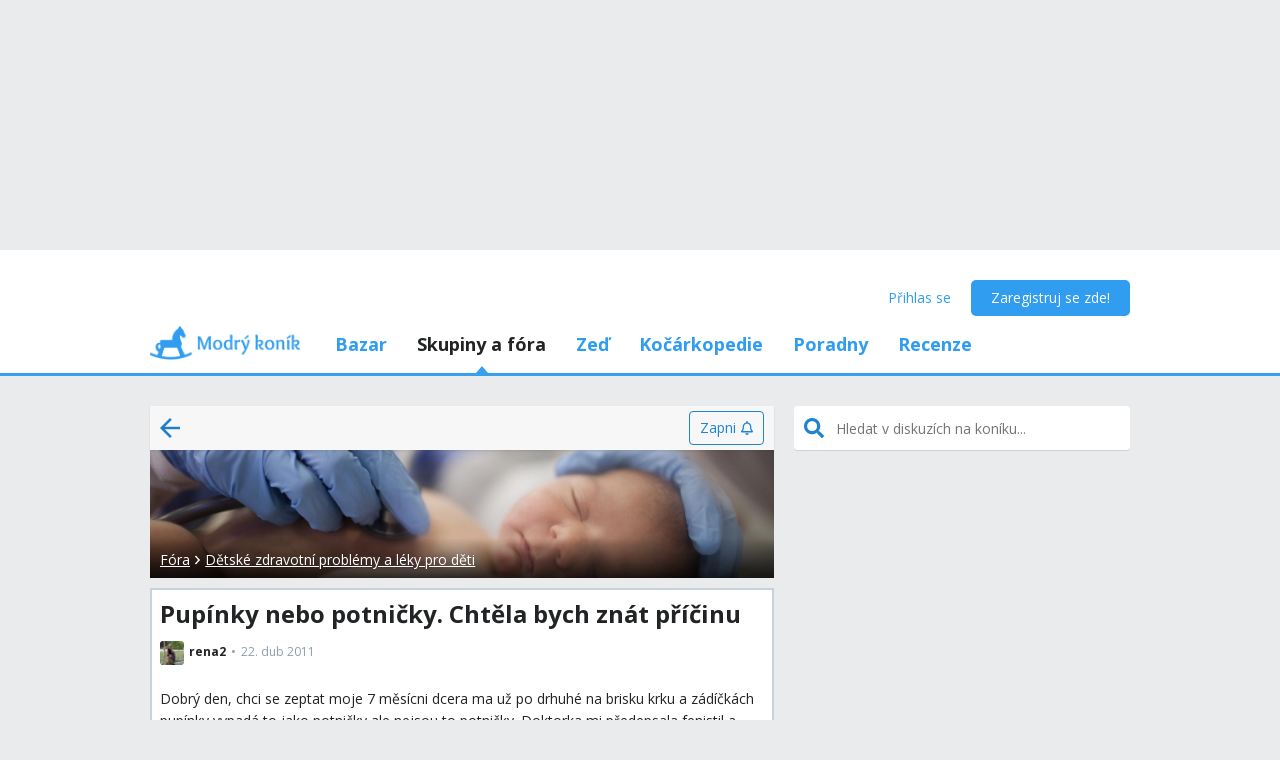

--- FILE ---
content_type: text/html; charset=utf-8
request_url: https://www.modrykonik.cz/forum/detske-zdravotni-problemy/pupinky-nebo-potnicky-chtela-bych-znat-pricinu/
body_size: 42558
content:
<!doctype html>
<html lang="cs-cz" data-request-id="unknown">
    <head>
        <script>
            try{performance.mark('ads:t0-start');}catch{}
        </script>
        <meta charset="utf-8">

        

        <meta name="Author" content="Modrý koník (c) 2026" /><meta name="seznam-wmt" content="Ao7kqVwJFZHfQ1MSDxAZKZCamhsfx1fd" />

        <meta name="viewport" content="width=device-width, initial-scale=1, minimum-scale=1, maximum-scale=1, user-scalable=0"/>
        <meta name="theme-color" content="#1e85d4"/>

        <link rel="shortcut icon" href="https://mkczasmodrykonik.vshcdn.net/img/logos/favicon-baby.ico" type="image/x-icon" />

        <link rel="apple-touch-icon" href="https://mkczasmodrykonik.vshcdn.net/img/mobile/ios/baby_ios_192x192.png">
        <link rel="apple-touch-icon" sizes="72x72" href="https://mkczasmodrykonik.vshcdn.net/img/mobile/ios/baby_ios_72x72.png">
        <link rel="apple-touch-icon" sizes="120x120" href="https://mkczasmodrykonik.vshcdn.net/img/mobile/ios/baby_ios_120x120.png">
        <link rel="apple-touch-icon" sizes="114x114" href="https://mkczasmodrykonik.vshcdn.net/img/mobile/ios/baby_ios_114x114.png">
        <link rel="apple-touch-icon" sizes="144x144" href="https://mkczasmodrykonik.vshcdn.net/img/mobile/ios/baby_ios_144x144.png">
        <link rel="apple-touch-icon" sizes="152x152" href="https://mkczasmodrykonik.vshcdn.net/img/mobile/ios/baby_ios_152x152.png">
        <link rel="manifest" href="/manifest.json">

        <link rel="preconnect" href="https://securepubads.g.doubleclick.net" crossorigin>
        <link rel="preconnect" href="https://tpc.googlesyndication.com" crossorigin>
        <link rel="preconnect" href="https://pagead2.googlesyndication.com" crossorigin>

        <link rel="dns-prefetch" href="//securepubads.g.doubleclick.net">
        <link rel="dns-prefetch" href="//pagead2.googlesyndication.com">
        <link rel="dns-prefetch" href="//tpc.googlesyndication.com">

        <!-- GPT: load early, async, limited-ads-capable -->
        <script>
          window.__mkPerf = window.__mkPerf || {};
          window.__mkPerf.mark = n => { try { performance.mark(n); } catch {} };
        </script>
        
        <script async src="https://securepubads.g.doubleclick.net/tag/js/gpt.js" crossorigin="anonymous"></script>
        
            <link rel="preconnect" href="https://www.googletagmanager.com" crossorigin>
            <link rel="preconnect" href="https://fundingchoicesmessages.google.com" crossorigin>
        

        

        <link rel="preload" href="https://publisher.caroda.io/videoPlayer/caroda.min.js?ctok=0d02ff54a39e006d2947cb6de4e069a9" as="script">

        <link rel="preconnect" href="https://fonts.gstatic.com/" crossorigin>
        
            <link rel="stylesheet" href="https://fonts.googleapis.com/css?family=Open+Sans:400,700&subset=latin,latin-ext&display=swap" media="screen and (min-device-width:600px) and (min-device-height:600px), screen and (max-device-width:599px) and (min-width: 980px), screen and (max-device-height:599px) and (min-width: 980px)">
        

        
    <base href="" />
    <meta name="mk:ssr-request-id" content="7d9a66bc6e7215d23b4286c15d3c3865">
    
    
    <link rel="preconnect" href="https://www.google-analytics.com " crossorigin/>
    <link rel="preconnect" href="https://ls.hit.gemius.pl" />
    
        
        <link rel="preconnect" href="https://stats.g.doubleclick.net" />
        <link rel="preconnect" href="https://pubads.g.doubleclick.net" />
        <link rel="preconnect" href="https://securepubads.g.doubleclick.net" />
        <link rel="preconnect" href="https://adservice.google.sk" />
        <link rel="preconnect" href="https://adservice.google.com" />
        <link rel="preconnect" href="https://tpc.googlesyndication.com" />

        
        <link rel="preconnect" href="https://adx.adform.net" />
        <link rel="preconnect" href="https://c1.adform.net" />
    
    <link rel="preload" href="https://mkczasmodrykonik.vshcdn.net/dist2/js/vendor.cs-CZ.c9c6a9349aa28adae68e.bundle.js" as="script" crossorigin="anonymous" />
    <link rel="preload" href="https://mkczasmodrykonik.vshcdn.net/dist2/js/forum.cs-CZ.5734f1c57726ea51fd10.bundle.js" as="script" crossorigin="anonymous" />

    
        <title data-react-helmet="true">Pupínky nebo potničky. Chtěla bych znát příčinu - Modrý koník</title>
        <meta data-react-helmet="true" name="description" content="Dobrý den, chci se zeptat moje 7 měsícni dcera ma už po drhuhé na brisku krku a zádíčkách pupínky vypadá to jako potničky ale nejsou to potničky. Doktorka mi předepsala fenistil a nevedela co to je... sledovala jsem i co papa a nevim si rady davam ji stále to same.. a ma to uz po druhé... fenistil zabíra ale chtela bych vedet příčinu...Nemate nekdo zkušenosti? děkuji - I o tom se diskutuje na Modrém koníku. Přečti si zkušenosti a názory ostatních."/><meta data-react-helmet="true" name="robots" content="index,follow"/><meta data-react-helmet="true" property="og:type" content="website"/><meta data-react-helmet="true" property="og:title" content="Pupínky nebo potničky. Chtěla bych znát příčinu"/><meta data-react-helmet="true" property="og:description" content="Dobrý den, chci se zeptat moje 7 měsícni dcera ma už po drhuhé na brisku krku a zádíčkách pupínky vypadá to jako potničky ale nejsou to potničky. Doktorka mi předepsala fenistil a nevedela co to je... sledovala jsem i co papa a nevim si rady davam ji stále to same.. a ma to uz po druhé... fenistil zabíra ale chtela bych vedet příčinu...Nemate nekdo zkušenosti? děkuji - I o tom se diskutuje na Modrém koníku. Přečti si zkušenosti a názory ostatních."/><meta data-react-helmet="true" property="og:image" content="https://mkczasmodrykonik.vshcdn.net/img/general/article-main-img-fallback@1x.png"/><meta data-react-helmet="true" property="og:url" content="https://www.modrykonik.cz/forum/detske-zdravotni-problemy/pupinky-nebo-potnicky-chtela-bych-znat-pricinu/"/><meta data-react-helmet="true" property="fb:app_id" content="152310534815693"/>
        <link data-react-helmet="true" rel="canonical" href="https://www.modrykonik.cz/forum/detske-zdravotni-problemy/pupinky-nebo-potnicky-chtela-bych-znat-pricinu/"/>
        <script data-react-helmet="true" type="application/ld+json">{"@context":"https://schema.org","@type":"Organization","@id":"https://www.modrykonik.cz/","url":"https://www.modrykonik.cz/","name":"Modrý koník","logo":{"@type":"ImageObject","url":"https://mkczasmodrykonik.vshcdn.net/img/logos/ver-4/logo-organization-202@1x.png","height":"60","width":"269"}}</script><script data-react-helmet="true" type="application/ld+json">{"@context":"https://schema.org","@type":"BreadcrumbList","itemListElement":[{"@type":"ListItem","position":1,"item":{"@id":"https://www.modrykonik.cz/forum/","name":"Fóra"}},{"@type":"ListItem","position":2,"item":{"@id":"https://www.modrykonik.cz/forum/category/detske-zdravotni-problemy/","name":"Dětské zdravotní problémy a léky pro děti"}},{"@type":"ListItem","position":3,"item":{"@id":"https://www.modrykonik.cz/forum/detske-zdravotni-problemy/pupinky-nebo-potnicky-chtela-bych-znat-pricinu/","name":"Pupínky nebo potničky. Chtěla bych znát příčinu"}}]}</script><script data-react-helmet="true" type="application/ld+json">{"@context":"https://schema.org","@type":"DiscussionForumPosting","@id":"https://www.modrykonik.cz/forum/detske-zdravotni-problemy/pupinky-nebo-potnicky-chtela-bych-znat-pricinu/","headline":"Pupínky nebo potničky. Chtěla bych znát příčinu","text":"Dobrý den, chci se zeptat moje 7 měsícni dcera ma už po drhuhé na brisku krku a zádíčkách pupínky vypadá to jako potničky ale nejsou to potničky. Doktorka mi předepsala fenistil a nevedela co to je... sledovala jsem i co papa a nevim si rady davam ji stále to same.. a ma to uz po druhé... fenistil zabíra ale chtela bych vedet příčinu... Nemate nekdo zkušenosti? děkuji","url":"https://www.modrykonik.cz/forum/detske-zdravotni-problemy/pupinky-nebo-potnicky-chtela-bych-znat-pricinu/","datePublished":"2011-04-22T07:39:07.892Z","dateModified":"2011-04-23T14:40:31.081Z","author":{"@type":"Person","name":"rena2","url":"https://www.modrykonik.cz/blog/rena2/"},"interactionStatistic":{"@type":"InteractionCounter","interactionType":{"@type":"CommentAction"},"userInteractionCount":5}}</script>
        <style id="font-awesome-css">svg:not(:root).svg-inline--fa {
  overflow: visible;
}

.svg-inline--fa {
  display: inline-block;
  font-size: inherit;
  height: 1em;
  overflow: visible;
  vertical-align: -0.125em;
}
.svg-inline--fa.fa-lg {
  vertical-align: -0.225em;
}
.svg-inline--fa.fa-w-1 {
  width: 0.0625em;
}
.svg-inline--fa.fa-w-2 {
  width: 0.125em;
}
.svg-inline--fa.fa-w-3 {
  width: 0.1875em;
}
.svg-inline--fa.fa-w-4 {
  width: 0.25em;
}
.svg-inline--fa.fa-w-5 {
  width: 0.3125em;
}
.svg-inline--fa.fa-w-6 {
  width: 0.375em;
}
.svg-inline--fa.fa-w-7 {
  width: 0.4375em;
}
.svg-inline--fa.fa-w-8 {
  width: 0.5em;
}
.svg-inline--fa.fa-w-9 {
  width: 0.5625em;
}
.svg-inline--fa.fa-w-10 {
  width: 0.625em;
}
.svg-inline--fa.fa-w-11 {
  width: 0.6875em;
}
.svg-inline--fa.fa-w-12 {
  width: 0.75em;
}
.svg-inline--fa.fa-w-13 {
  width: 0.8125em;
}
.svg-inline--fa.fa-w-14 {
  width: 0.875em;
}
.svg-inline--fa.fa-w-15 {
  width: 0.9375em;
}
.svg-inline--fa.fa-w-16 {
  width: 1em;
}
.svg-inline--fa.fa-w-17 {
  width: 1.0625em;
}
.svg-inline--fa.fa-w-18 {
  width: 1.125em;
}
.svg-inline--fa.fa-w-19 {
  width: 1.1875em;
}
.svg-inline--fa.fa-w-20 {
  width: 1.25em;
}
.svg-inline--fa.fa-pull-left {
  margin-right: 0.3em;
  width: auto;
}
.svg-inline--fa.fa-pull-right {
  margin-left: 0.3em;
  width: auto;
}
.svg-inline--fa.fa-border {
  height: 1.5em;
}
.svg-inline--fa.fa-li {
  width: 2em;
}
.svg-inline--fa.fa-fw {
  width: 1.25em;
}

.fa-layers svg.svg-inline--fa {
  bottom: 0;
  left: 0;
  margin: auto;
  position: absolute;
  right: 0;
  top: 0;
}

.fa-layers {
  display: inline-block;
  height: 1em;
  position: relative;
  text-align: center;
  vertical-align: -0.125em;
  width: 1em;
}
.fa-layers svg.svg-inline--fa {
  -webkit-transform-origin: center center;
          transform-origin: center center;
}

.fa-layers-counter, .fa-layers-text {
  display: inline-block;
  position: absolute;
  text-align: center;
}

.fa-layers-text {
  left: 50%;
  top: 50%;
  -webkit-transform: translate(-50%, -50%);
          transform: translate(-50%, -50%);
  -webkit-transform-origin: center center;
          transform-origin: center center;
}

.fa-layers-counter {
  background-color: #ff253a;
  border-radius: 1em;
  -webkit-box-sizing: border-box;
          box-sizing: border-box;
  color: #fff;
  height: 1.5em;
  line-height: 1;
  max-width: 5em;
  min-width: 1.5em;
  overflow: hidden;
  padding: 0.25em;
  right: 0;
  text-overflow: ellipsis;
  top: 0;
  -webkit-transform: scale(0.25);
          transform: scale(0.25);
  -webkit-transform-origin: top right;
          transform-origin: top right;
}

.fa-layers-bottom-right {
  bottom: 0;
  right: 0;
  top: auto;
  -webkit-transform: scale(0.25);
          transform: scale(0.25);
  -webkit-transform-origin: bottom right;
          transform-origin: bottom right;
}

.fa-layers-bottom-left {
  bottom: 0;
  left: 0;
  right: auto;
  top: auto;
  -webkit-transform: scale(0.25);
          transform: scale(0.25);
  -webkit-transform-origin: bottom left;
          transform-origin: bottom left;
}

.fa-layers-top-right {
  right: 0;
  top: 0;
  -webkit-transform: scale(0.25);
          transform: scale(0.25);
  -webkit-transform-origin: top right;
          transform-origin: top right;
}

.fa-layers-top-left {
  left: 0;
  right: auto;
  top: 0;
  -webkit-transform: scale(0.25);
          transform: scale(0.25);
  -webkit-transform-origin: top left;
          transform-origin: top left;
}

.fa-lg {
  font-size: 1.3333333333em;
  line-height: 0.75em;
  vertical-align: -0.0667em;
}

.fa-xs {
  font-size: 0.75em;
}

.fa-sm {
  font-size: 0.875em;
}

.fa-1x {
  font-size: 1em;
}

.fa-2x {
  font-size: 2em;
}

.fa-3x {
  font-size: 3em;
}

.fa-4x {
  font-size: 4em;
}

.fa-5x {
  font-size: 5em;
}

.fa-6x {
  font-size: 6em;
}

.fa-7x {
  font-size: 7em;
}

.fa-8x {
  font-size: 8em;
}

.fa-9x {
  font-size: 9em;
}

.fa-10x {
  font-size: 10em;
}

.fa-fw {
  text-align: center;
  width: 1.25em;
}

.fa-ul {
  list-style-type: none;
  margin-left: 2.5em;
  padding-left: 0;
}
.fa-ul > li {
  position: relative;
}

.fa-li {
  left: -2em;
  position: absolute;
  text-align: center;
  width: 2em;
  line-height: inherit;
}

.fa-border {
  border: solid 0.08em #eee;
  border-radius: 0.1em;
  padding: 0.2em 0.25em 0.15em;
}

.fa-pull-left {
  float: left;
}

.fa-pull-right {
  float: right;
}

.fa.fa-pull-left,
.fas.fa-pull-left,
.far.fa-pull-left,
.fal.fa-pull-left,
.fab.fa-pull-left {
  margin-right: 0.3em;
}
.fa.fa-pull-right,
.fas.fa-pull-right,
.far.fa-pull-right,
.fal.fa-pull-right,
.fab.fa-pull-right {
  margin-left: 0.3em;
}

.fa-spin {
  -webkit-animation: fa-spin 2s infinite linear;
          animation: fa-spin 2s infinite linear;
}

.fa-pulse {
  -webkit-animation: fa-spin 1s infinite steps(8);
          animation: fa-spin 1s infinite steps(8);
}

@-webkit-keyframes fa-spin {
  0% {
    -webkit-transform: rotate(0deg);
            transform: rotate(0deg);
  }
  100% {
    -webkit-transform: rotate(360deg);
            transform: rotate(360deg);
  }
}

@keyframes fa-spin {
  0% {
    -webkit-transform: rotate(0deg);
            transform: rotate(0deg);
  }
  100% {
    -webkit-transform: rotate(360deg);
            transform: rotate(360deg);
  }
}
.fa-rotate-90 {
  -ms-filter: "progid:DXImageTransform.Microsoft.BasicImage(rotation=1)";
  -webkit-transform: rotate(90deg);
          transform: rotate(90deg);
}

.fa-rotate-180 {
  -ms-filter: "progid:DXImageTransform.Microsoft.BasicImage(rotation=2)";
  -webkit-transform: rotate(180deg);
          transform: rotate(180deg);
}

.fa-rotate-270 {
  -ms-filter: "progid:DXImageTransform.Microsoft.BasicImage(rotation=3)";
  -webkit-transform: rotate(270deg);
          transform: rotate(270deg);
}

.fa-flip-horizontal {
  -ms-filter: "progid:DXImageTransform.Microsoft.BasicImage(rotation=0, mirror=1)";
  -webkit-transform: scale(-1, 1);
          transform: scale(-1, 1);
}

.fa-flip-vertical {
  -ms-filter: "progid:DXImageTransform.Microsoft.BasicImage(rotation=2, mirror=1)";
  -webkit-transform: scale(1, -1);
          transform: scale(1, -1);
}

.fa-flip-both, .fa-flip-horizontal.fa-flip-vertical {
  -ms-filter: "progid:DXImageTransform.Microsoft.BasicImage(rotation=2, mirror=1)";
  -webkit-transform: scale(-1, -1);
          transform: scale(-1, -1);
}

:root .fa-rotate-90,
:root .fa-rotate-180,
:root .fa-rotate-270,
:root .fa-flip-horizontal,
:root .fa-flip-vertical,
:root .fa-flip-both {
  -webkit-filter: none;
          filter: none;
}

.fa-stack {
  display: inline-block;
  height: 2em;
  position: relative;
  width: 2.5em;
}

.fa-stack-1x,
.fa-stack-2x {
  bottom: 0;
  left: 0;
  margin: auto;
  position: absolute;
  right: 0;
  top: 0;
}

.svg-inline--fa.fa-stack-1x {
  height: 1em;
  width: 1.25em;
}
.svg-inline--fa.fa-stack-2x {
  height: 2em;
  width: 2.5em;
}

.fa-inverse {
  color: #fff;
}

.sr-only {
  border: 0;
  clip: rect(0, 0, 0, 0);
  height: 1px;
  margin: -1px;
  overflow: hidden;
  padding: 0;
  position: absolute;
  width: 1px;
}

.sr-only-focusable:active, .sr-only-focusable:focus {
  clip: auto;
  height: auto;
  margin: 0;
  overflow: visible;
  position: static;
  width: auto;
}

.svg-inline--fa .fa-primary {
  fill: var(--fa-primary-color, currentColor);
  opacity: 1;
  opacity: var(--fa-primary-opacity, 1);
}

.svg-inline--fa .fa-secondary {
  fill: var(--fa-secondary-color, currentColor);
  opacity: 0.4;
  opacity: var(--fa-secondary-opacity, 0.4);
}

.svg-inline--fa.fa-swap-opacity .fa-primary {
  opacity: 0.4;
  opacity: var(--fa-secondary-opacity, 0.4);
}

.svg-inline--fa.fa-swap-opacity .fa-secondary {
  opacity: 1;
  opacity: var(--fa-primary-opacity, 1);
}

.svg-inline--fa mask .fa-primary,
.svg-inline--fa mask .fa-secondary {
  fill: black;
}

.fad.fa-inverse {
  color: #fff;
}</style>
        <link rel="preload" href="https://mkczasmodrykonik.vshcdn.net/dist2/js/0.cs-CZ.27c1bf2fb4816462d56c.bundle.js" as="script" crossorigin="anonymous" />
<link rel="preload" href="https://mkczasmodrykonik.vshcdn.net/dist2/js/1.cs-CZ.8a8cf0493b12c2aab18b.bundle.js" as="script" crossorigin="anonymous" />
<link rel="preload" href="https://mkczasmodrykonik.vshcdn.net/dist2/js/2.cs-CZ.1a6e9eefa3274f3e0238.bundle.js" as="script" crossorigin="anonymous" />
<link rel="preload" href="https://mkczasmodrykonik.vshcdn.net/dist2/js/3.cs-CZ.7b936422d135d63776a1.bundle.js" as="script" crossorigin="anonymous" />
<link rel="preload" href="https://mkczasmodrykonik.vshcdn.net/dist2/js/forum.PostDetail.cs-CZ.a5cfaaacdf6d52c9351f.bundle.js" as="script" crossorigin="anonymous" />
<link rel="preload" href="https://mkczasmodrykonik.vshcdn.net/dist2/js/react-transition-group.cs-CZ.0a95e5ce879f96e0cba3.bundle.js" as="script" crossorigin="anonymous" />
    


        

        
            
        

        
    <style data-href="https://mkczasmodrykonik.vshcdn.net/dist2/css/126.e1ce486d1ae67b2ea122.css">.bga_a{position:fixed;z-index:999;right:0;bottom:0;pointer-events:none}.bga_b{pointer-events:all;width:100%}.bga_c{overflow:hidden;min-width:100%;min-height:30px;display:-webkit-flex;display:flex;-webkit-justify-content:center;justify-content:center;-webkit-align-items:center;align-items:center}.bga_e{background:#ebebeb}.bga_f{display:-webkit-flex;display:flex;-webkit-justify-content:flex-end;justify-content:flex-end;-webkit-flex-direction:row;flex-direction:row;pointer-events:all}.bga_g{background:#434343;color:#fff;padding:6px 18px;text-align:center;margin-right:10px;font-size:12px;font-weight:700;position:relative;-webkit-clip-path:polygon(10% 0,90% 0,100% 100%,0 100%);clip-path:polygon(10% 0,90% 0,100% 100%,0 100%);transition:background .3s}.bga_g:hover{background:#444}.bga_h{padding-bottom:130px}.bha_a{display:-webkit-flex;display:flex}.bha_b{display:block}.bha_c{display:none}@media only screen and (max-device-height:599px) and (max-width:979px),only screen and (max-device-width:599px) and (max-width:979px){.bha_e{display:none}}@media screen and (max-device-height:599px) and (min-width:980px),screen and (max-device-width:599px) and (min-width:980px),screen and (min-device-width:600px) and (min-device-height:600px){.bha_f{display:none}}.bha_g{display:inline}.bha_h{display:inline-block}.bha_i{display:-webkit-inline-flex;display:inline-flex}.bha_j{-webkit-align-items:center;align-items:center}.bha_k{-webkit-align-items:flex-start;align-items:flex-start}.bha_l{-webkit-align-items:flex-end;align-items:flex-end}.bha_m{-webkit-align-items:stretch;align-items:stretch}.bha_n{-webkit-align-self:center;align-self:center}.bha_o{-webkit-align-self:flex-start;align-self:flex-start}.bha_p{-webkit-align-self:flex-end;align-self:flex-end}.bha_q{-webkit-justify-content:center;justify-content:center}.bha_r{-webkit-justify-content:space-between;justify-content:space-between}.bha_s{-webkit-justify-content:space-evenly;justify-content:space-evenly}.bha_t{-webkit-justify-content:space-around;justify-content:space-around}.bha_u{-webkit-justify-content:flex-end;justify-content:flex-end}.bha_v{-webkit-justify-content:flex-start;justify-content:flex-start}.bha_w{-webkit-flex-direction:column;flex-direction:column}.bha_x{-webkit-flex-direction:row;flex-direction:row}.bha_y{-webkit-flex-grow:0;flex-grow:0}.bha_z{-webkit-flex-grow:1;flex-grow:1}.bha_ba{-webkit-flex-shrink:0;flex-shrink:0}.bha_bb{-webkit-flex-shrink:1;flex-shrink:1}.bha_bc{-webkit-flex-wrap:wrap;flex-wrap:wrap}.bha_be{-webkit-flex:1;flex:1}.bha_bf,.bha_bg{-webkit-flex:1 1 auto;flex:1 1 auto}.bha_bh{-webkit-flex:0 0 auto;flex:0 0 auto}.bha_bi{position:absolute}.bha_bj{position:relative}.bha_bk{position:fixed}.bha_bl{top:0}.bha_bm{left:0}.bha_bn{right:0}.bha_bo{bottom:0}.bha_bp{top:3px}.bha_bq{left:3px}.bha_br{right:3px}.bha_bs{bottom:3px}.bha_bt{top:5px}.bha_bu{left:5px}.bha_bv{right:5px}.bha_bw{bottom:5px}.bha_bx{top:10px}.bha_by{left:10px}.bha_bz{right:10px}.bha_ca{bottom:10px}.bha_cb{top:15px}.bha_cc{left:15px}.bha_ce{right:15px}.bha_cf{bottom:15px}.bha_cg{top:20px}.bha_ch{left:20px}.bha_ci{right:20px}.bha_cj{bottom:20px}.bha_ck{top:30px}.bha_cl{left:30px}.bha_cm{right:30px}.bha_cn{bottom:30px}.bha_co{top:40px}.bha_cp{left:40px}.bha_cq{right:40px}.bha_cr{bottom:40px}.bha_cs{top:60px}.bha_ct{left:60px}.bha_cu{right:60px}.bha_cv{bottom:60px}.bha_cw{background-color:#fff}.bha_cy{color:#fff}.bha_cz{background-color:#212324}.bha_ea{color:#212324}.bha_eb{background-color:#212324}.bha_ec{color:#212324}.bha_ee{background-color:#9ad3f1}.bha_ef{color:#9ad3f1}.bha_eg{background-color:#1e85d4}.bha_eh{color:#1e85d4}.bha_ei{background-color:#389fed}.bha_ej{color:#389fed}.bha_ek{background-color:#309df0}.bha_el{color:#309df0}.bha_em{background-color:#909ea8}.bha_en{color:#909ea8}.bha_eo{background-color:#909ea8}.bha_ep{color:#909ea8}.bha_eq{background-color:#0d6cb5}.bha_er{color:#0d6cb5}.bha_es{background-color:#ff7db1}.bha_et{color:#ff7db1}.bha_eu{background-color:#eaebec}.bha_ev{color:#eaebec}.bha_ew{background-color:#eaebec}.bha_ex{color:#eaebec}.bha_ey{background-color:#e2e9ee}.bha_ez{color:#e2e9ee}.bha_fa{background-color:#c6d3dd}.bha_fb{color:#c6d3dd}.bha_fc{background-color:#909ea8}.bha_fe{color:#909ea8}.bha_ff{background-color:#909ea8}.bha_fg{color:#909ea8}.bha_fh{background-color:#909ea8}.bha_fi{color:#909ea8}.bha_fj{background-color:#a5a2a8}.bha_fk{color:#a5a2a8}.bha_fl{background-color:#a3a89f}.bha_fm{color:#a3a89f}.bha_fn{background-color:#f7f7f7}.bha_fo{color:#f7f7f7}.bha_fp{background-color:#3ca3e2}.bha_fq{color:#3ca3e2}.bha_fr{background-color:#7edaa1}.bha_fs{color:#7edaa1}.bha_ft{background-color:#fff16b}.bha_fu{color:#fff16b}.bha_fv{background-color:#dd3030}.bha_fw{color:#dd3030}.bha_fx{background-color:#fff}.bha_fy{color:#fff}.bha_fz{background-color:#dd3030}.bha_ga{color:#dd3030}.bha_gb{background-color:#fff}.bha_gc{color:#fff}.bha_ge{background-color:#ffb02e}.bha_gf{color:#ffb02e}.bha_gg{background-color:#fff}.bha_gh{color:#fff}.bha_gi{background-color:#ffb02e}.bha_gj{color:#ffb02e}.bha_gk{background-color:#c6d3dd}.bha_gl{color:#c6d3dd}.bha_gm{background-color:#ff6317}.bha_gn{color:#ff6317}.bha_go{background-color:#60c983}.bha_gp{color:#60c983}.bha_gq{background-color:#429400}.bha_gr{color:#429400}.bha_gs{background-color:#f7fff1}.bha_gt{color:#f7fff1}.bha_gu{background-color:#ffecab}.bha_gv{color:#ffecab}.bha_gw{background-color:#eff2f4}.bha_gx{color:#eff2f4}.bha_gy{background-color:#ffffdf}.bha_gz{color:#ffffdf}.bha_ha{background-color:#1e85d4}.bha_hb{color:#1e85d4}.bha_hc{background-color:#d8d8d8}.bha_he{color:#d8d8d8}.bha_hf{background-color:#f6f6f6}.bha_hg{color:#f6f6f6}.bha_hh{background-color:#f88529}.bha_hi{color:#f88529}.bha_hj{background-color:#ff4c68}.bha_hk{color:#ff4c68}.bha_hl{background-color:#b051fb}.bha_hm{color:#b051fb}.bha_hn{background-color:#faf6ff}.bha_ho{color:#faf6ff}.bha_hp{background-color:#47b68d}.bha_hq{color:#47b68d}.bha_cx{background-color:"transparent"}.bha_hr{color:"transparent"}.bha_hs{background-color:#ff5050}.bha_ht{color:#ff5050}.bha_hu{background-color:#ffe7e7}.bha_hv{color:#ffe7e7}.bha_hw{background-color:#fc7594}.bha_hx{color:#fc7594}.bha_hy{background-color:#ffeff3}.bha_hz{color:#ffeff3}.bha_ia{background-color:#69cc43}.bha_ib{color:#69cc43}.bha_ic{background-color:#e4ffda}.bha_ie{color:#e4ffda}.bha_if{background-color:#fffac0}.bha_ig{color:#fffac0}.bha_ih{background-color:#5f6e78}.bha_ii{color:#5f6e78}.bha_ij{background-color:#5f6e78}.bha_ik{color:#5f6e78}.bha_il{background-color:#7ad718}.bha_im{color:#7ad718}.bha_in{background-color:#ff5050}.bha_io{color:#ff5050}.bha_ip{background-color:#e1ecf6}.bha_iq{color:#e1ecf6}.bha_ir{background-color:#90bfe0}.bha_is{color:#90bfe0}.bha_it{background-color:#ff1717}.bha_cx{background-color:transparent}.bha_iu{color:#ff1717}.bha_iv{border:none}.bha_iw{border:1px solid #c6d3dd}.bha_ix{border:1px solid #e2e9ee}.bha_iy{border:1px solid #909ea8}.bha_iz{border:1px solid #429400}.bha_ja{border:1px solid #b051fb}.bha_jb{border-top:none}.bha_jc{border-top:1px solid #c6d3dd}.bha_je{border-top:1px solid #e2e9ee}.bha_jf{border-top:1px solid #eaebec}.bha_jg{border-left:none}.bha_jh{border-left:1px solid #c6d3dd}.bha_ji{border-left:1px solid #e2e9ee}.bha_jj{border-right:none}.bha_jk{border-right:1px solid #c6d3dd}.bha_jl{border-right:1px solid #e2e9ee}.bha_jm{border-right:1px solid #eaebec}.bha_jn{border-bottom:none}.bha_jo{border-bottom:1px solid #c6d3dd}.bha_jp{border-bottom:1px solid #e2e9ee}.bha_jq{border-bottom:1px solid #eaebec}.bha_jr{border-bottom:1px solid #909ea8}.bha_js{border-top-right-radius:4px}.bha_jt{border-top-left-radius:4px}.bha_ju{border-bottom-right-radius:4px}.bha_jv{border-bottom-left-radius:4px}.bha_jw{border:0}.bha_jx{border-radius:4px}.bha_jy{border-radius:5px}.bha_jz{border-radius:4px}.bha_ka{border-radius:3px}@media only screen and (max-device-height:599px) and (max-width:979px),only screen and (max-device-width:599px) and (max-width:979px){.bha_kb{-webkit-justify-content:center;justify-content:center}.bha_kc{margin-left:0}.bha_ke{margin-right:0}.bha_kf{margin-top:0}.bha_kg{margin-bottom:0}.bha_kh{padding-left:0}.bha_ki{padding-right:0}.bha_kj{padding-top:0}.bha_kk{margin-left:3px}.bha_kl{margin-right:3px}.bha_km{margin-top:3px}.bha_kn{margin-bottom:3px}.bha_ko{padding-left:3px}.bha_kp{padding-right:3px}.bha_kq{padding-top:3px}.bha_kr{margin-left:5px}.bha_ks{margin-right:5px}.bha_kt{margin-top:5px}.bha_ku{margin-bottom:5px}.bha_kv{padding-left:5px}.bha_kw{padding-right:5px}.bha_kx{padding-top:5px}.bha_ky{margin-left:10px}.bha_kz{margin-right:10px}.bha_la{margin-top:10px}.bha_lb{margin-bottom:10px}.bha_lc{padding-left:10px}.bha_le{padding-right:10px}.bha_lf{padding-top:10px}.bha_lg{margin-left:15px}.bha_lh{margin-right:15px}.bha_li{margin-top:15px}.bha_lj{margin-bottom:15px}.bha_lk{padding-left:15px}.bha_ll{padding-right:15px}.bha_lm{padding-top:15px}.bha_ln{margin-left:20px}.bha_lo{margin-right:20px}.bha_lp{margin-top:20px}.bha_lq{margin-bottom:20px}.bha_lr{padding-left:20px}.bha_ls{padding-right:20px}.bha_lt{padding-top:20px}.bha_lu{margin-left:30px}.bha_lv{margin-right:30px}.bha_lw{margin-top:30px}.bha_lx{margin-bottom:30px}.bha_ly{padding-left:30px}.bha_lz{padding-right:30px}.bha_ma{padding-top:30px}.bha_mb{margin-left:40px}.bha_mc{margin-right:40px}.bha_me{margin-top:40px}.bha_mf{margin-bottom:40px}.bha_mg{padding-left:40px}.bha_mh{padding-right:40px}.bha_mi{padding-top:40px}.bha_mj{margin-left:60px}.bha_mk{margin-right:60px}.bha_ml{margin-top:60px}.bha_mm{margin-bottom:60px}.bha_mn{padding-left:60px}.bha_mo{padding-right:60px}.bha_mp{padding-top:60px}.bha_mq{width:100%}}@media screen and (max-device-height:599px) and (min-width:980px),screen and (max-device-width:599px) and (min-width:980px),screen and (min-device-width:600px) and (min-device-height:600px){.bha_mr{-webkit-justify-content:flex-start;justify-content:flex-start}.bha_ms{margin-left:0}.bha_mt{margin-right:0}.bha_mu{margin-top:0}.bha_mv{margin-bottom:0}.bha_mw{padding-left:0}.bha_mx{padding-right:0}.bha_my{padding-top:0}.bha_mz{padding-bottom:0}.bha_na{margin-left:3px}.bha_nb{margin-right:3px}.bha_nc{margin-top:3px}.bha_ne{margin-bottom:3px}.bha_nf{padding-left:3px}.bha_ng{padding-right:3px}.bha_nh{padding-top:3px}.bha_ni{padding-bottom:3px}.bha_nj{margin-left:5px}.bha_nk{margin-right:5px}.bha_nl{margin-top:5px}.bha_nm{margin-bottom:5px}.bha_nn{padding-left:5px}.bha_no{padding-right:5px}.bha_np{padding-top:5px}.bha_nq{padding-bottom:5px}.bha_nr{margin-left:10px}.bha_ns{margin-right:10px}.bha_nt{margin-top:10px}.bha_nu{margin-bottom:10px}.bha_nv{padding-left:10px}.bha_nw{padding-right:10px}.bha_nx{padding-top:10px}.bha_ny{padding-bottom:10px}.bha_nz{margin-left:15px}.bha_oa{margin-right:15px}.bha_ob{margin-top:15px}.bha_oc{margin-bottom:15px}.bha_oe{padding-left:15px}.bha_of{padding-right:15px}.bha_og{padding-top:15px}.bha_oh{padding-bottom:15px}.bha_oi{margin-left:20px}.bha_oj{margin-right:20px}.bha_ok{margin-top:20px}.bha_ol{margin-bottom:20px}.bha_om{padding-left:20px}.bha_on{padding-right:20px}.bha_oo{padding-top:20px}.bha_op{padding-bottom:20px}.bha_oq{margin-left:30px}.bha_or{margin-right:30px}.bha_os{margin-top:30px}.bha_ot{margin-bottom:30px}.bha_ou{padding-left:30px}.bha_ov{padding-right:30px}.bha_ow{padding-top:30px}.bha_ox{padding-bottom:30px}.bha_oy{margin-left:40px}.bha_oz{margin-right:40px}.bha_pa{margin-top:40px}.bha_pb{margin-bottom:40px}.bha_pc{padding-left:40px}.bha_pe{padding-right:40px}.bha_pf{padding-top:40px}.bha_pg{padding-bottom:40px}.bha_ph{margin-left:60px}.bha_pi{margin-right:60px}.bha_pj{margin-top:60px}.bha_pk{margin-bottom:60px}.bha_pl{padding-left:60px}.bha_pm{padding-right:60px}.bha_pn{padding-top:60px}.bha_po{padding-bottom:60px}}.bha_pp{width:100%}@media screen and (max-device-height:599px) and (min-width:980px),screen and (max-device-width:599px) and (min-width:980px),screen and (min-device-width:600px) and (min-device-height:600px){.bha_pq{width:980px}}@media only screen and (max-device-height:599px) and (max-width:979px),only screen and (max-device-width:599px) and (max-width:979px){.bha_pq{width:100%}}.bha_pr{width:inherit}.bha_ps{width:auto}.bha_pt{width:0}.bha_pu{height:100%}.bha_pv{height:auto}.bha_pw{width:100%;max-width:100%;min-height:100vh;min-height:calc(100vh - 44px)}@media only screen and (max-device-height:599px) and (max-width:979px),only screen and (max-device-width:599px) and (max-width:979px){.bha_px,.bha_py{width:100%;max-width:100%;min-height:100vh;min-height:calc(100vh - 44px)}.bha_py{padding-bottom:44px}}.bha_pz{margin-left:auto}.bha_qa{margin-right:auto}.bha_qb{padding:0}.bha_qc{padding-left:0}.bha_qe{padding-right:0}.bha_qf{padding-top:0}.bha_qg{padding-bottom:0}.bha_qh{margin:0}.bha_qi{margin-left:0}.bha_qj{margin-right:0}.bha_qk{margin-top:0}.bha_ql{margin-bottom:0}.bha_qm{padding:3px}.bha_qn{padding-left:3px}.bha_qo{padding-right:3px}.bha_qp{padding-top:3px}.bha_qq{padding-bottom:3px}.bha_qr{margin:3px}.bha_qs{margin-left:3px}.bha_qt{margin-right:3px}.bha_qu{margin-top:3px}.bha_qv{margin-bottom:3px}.bha_qw{padding:5px}.bha_qx{padding-left:5px}.bha_qy{padding-right:5px}.bha_qz{padding-top:5px}.bha_ra{padding-bottom:5px}.bha_rb{margin:5px}.bha_rc{margin-left:5px}.bha_re{margin-right:5px}.bha_rf{margin-top:5px}.bha_rg{margin-bottom:5px}.bha_rh{padding:10px}.bha_ri{padding-left:10px}.bha_rj{padding-right:10px}.bha_rk{padding-top:10px}.bha_rl{padding-bottom:10px}.bha_rm{margin:10px}.bha_rn{margin-left:10px}.bha_ro{margin-right:10px}.bha_rp{margin-top:10px}.bha_rq{margin-bottom:10px}.bha_rr{padding:15px}.bha_rs{padding-left:15px}.bha_rt{padding-right:15px}.bha_ru{padding-top:15px}.bha_rv{padding-bottom:15px}.bha_rw{margin:15px}.bha_rx{margin-left:15px}.bha_ry{margin-right:15px}.bha_rz{margin-top:15px}.bha_sa{margin-bottom:15px}.bha_sb{padding:20px}.bha_sc{padding-left:20px}.bha_se{padding-right:20px}.bha_sf{padding-top:20px}.bha_sg{padding-bottom:20px}.bha_sh{margin:20px}.bha_si{margin-left:20px}.bha_sj{margin-right:20px}.bha_sk{margin-top:20px}.bha_sl{margin-bottom:20px}.bha_sm{padding:30px}.bha_sn{padding-left:30px}.bha_so{padding-right:30px}.bha_sp{padding-top:30px}.bha_sq{padding-bottom:30px}.bha_sr{margin:30px}.bha_ss{margin-left:30px}.bha_st{margin-right:30px}.bha_su{margin-top:30px}.bha_sv{margin-bottom:30px}.bha_sw{padding:40px}.bha_sx{padding-left:40px}.bha_sy{padding-right:40px}.bha_sz{padding-top:40px}.bha_ta{padding-bottom:40px}.bha_tb{margin:40px}.bha_tc{margin-left:40px}.bha_te{margin-right:40px}.bha_tf{margin-top:40px}.bha_tg{margin-bottom:40px}.bha_th{padding:60px}.bha_ti{padding-left:60px}.bha_tj{padding-right:60px}.bha_tk{padding-top:60px}.bha_tl{padding-bottom:60px}.bha_tm{margin:60px}.bha_tn{margin-left:60px}.bha_to{margin-right:60px}.bha_tp{margin-top:60px}.bha_tq{margin-bottom:60px}.bha_tr{transition:all .2s ease-in-out}.bha_ts{transition:opacity .2s ease-in-out}.bha_tt{transition:all .45s cubic-bezier(.23,1,.32,1) 0ms}.bha_tu{text-align:center}.bha_tv{text-align:justify}.bha_tw{text-align:right}.bha_tx{text-align:left}.bha_ty{text-transform:uppercase}.bha_tz{text-decoration:underline}.bha_ua{font-weight:700}.bha_ub,.bha_uc{font-weight:400}.bha_ue{font-size:32px}.bha_uf{font-size:28px}.bha_ug{font-size:24px}.bha_uh{font-size:22px}.bha_ui{font-size:20px}.bha_uj{font-size:18px}.bha_uk{font-size:17px}.bha_ul{font-size:16px}.bha_um{font-size:15px}.bha_un{font-size:14px}.bha_uo{font-size:13px}.bha_up{font-size:12px}.bha_uq{font-size:11px}.bha_ur{font-size:10px}.bha_us{font-size:8px}.bha_uv{font-style:italic}.bha_uw{box-shadow:0 1px 2px rgba(33,35,36,.1)}.bha_ux{white-space:nowrap}.bha_uy{white-space:normal}.bha_uz{white-space:pre}.bha_va{white-space:pre-wrap}.bha_vb{white-space:pre-line}.bha_vc{float:left}.bha_ve{float:right}.bha_vf{overflow:hidden}.bha_vg{overflow:scroll}.bha_vh{overflow:auto}.bha_vi{overflow-x:hidden}.bha_vj{overflow-y:hidden}.bha_vk{overflow:visible}.emojione{vertical-align:text-bottom}.bha_vl{padding-top:83px}.bha_vm{padding-top:44px}.bha_vn{vertical-align:middle}.bha_vo{vertical-align:baseline}.bha_vp{vertical-align:top}.bha_vq{vertical-align:text-bottom}.bha_vr{-webkit-user-select:none;-ms-user-select:none;user-select:none}.bha_vs{-webkit-user-select:text;-ms-user-select:text;user-select:text}.bha_vt{pointer-events:none}.bha_vu{opacity:0}.bha_vv{opacity:1}.bha_vw{line-height:1.2em}.bha_vx{line-height:1em}.bha_vy{line-height:1.4em}.bha_vz{line-height:1.5em}.bha_wa{line-height:1.6em}.bha_wb{line-height:2em}.bha_wc{visibility:hidden}.bha_we{word-wrap:break-word}.bha_wf{cursor:pointer}.bha_wg{z-index:0}.bha_wh{z-index:1}.bha_wi{z-index:2}.bha_wj{z-index:3}.bha_wk{z-index:4}.bha_wl{list-style:none}.bha_wm{text-overflow:ellipsis}.bha_wn{color:#1e85d4}.bha_wn:hover{color:#0f95fc}.bha_wo{color:#909ea8}.bha_wo:hover{color:#0f95fc}.bha_wp{color:#909ea8}.bha_wp:hover{color:#0f95fc}.bha_wq{color:#b051fb}.bha_wq:hover{color:#0f95fc}.bha_ws{page-break-inside:avoid}@media only screen and (max-device-height:599px) and (max-width:979px),only screen and (max-device-width:599px) and (max-width:979px){.bfz_a{min-width:100%}}.bfz_b{width:100%}.bfz_c>div[id]{min-height:125px}.bfz_e>div[id]{min-height:250px}.bfz_f>div[id]{min-height:280px}.bfz_g>div[id]{min-height:300px}.bfz_h>div[id]{min-height:600px}.bfz_i>div[id]{margin-top:3px}.bfz_j>div[id]{margin-top:10px}.bfz_k>div[id]{margin-top:20px}.bfz_l>div[id]{margin-top:30px}.bfz_m>div[id]{margin-bottom:3px}.bfz_n>div[id]{margin-bottom:10px}.bfz_o>div[id]{margin-bottom:20px}.bfz_p>div[id]{margin-bottom:30px}.baq_a{height:34px}.baq_c{margin-right:-10px;padding:5px}.baq_e{position:relative;width:34px;height:34px}.baq_f{position:absolute;left:-5px;top:-5px;width:44px;height:44px;background-color:#1e85d4;text-align:center;display:-webkit-flex;display:flex;-webkit-flex-direction:row;flex-direction:row;-webkit-justify-content:center;justify-content:center;padding-top:12px;font-size:24px;color:#fff}.baq_g,.baq_h,.baq_i{height:0}.baq_g:active,.baq_g:focus,.baq_g:hover,.baq_h:active,.baq_h:focus,.baq_h:hover,.baq_i:active,.baq_i:focus,.baq_i:hover,.baq_j:active,.baq_j:focus,.baq_j:hover,.baq_k:active,.baq_k:focus,.baq_k:hover,.baq_l:active,.baq_l:focus,.baq_l:hover{color:#1e85d4}.baq_m:active,.baq_m:focus,.baq_m:hover,.baq_n:active,.baq_n:focus,.baq_n:hover,.baq_o:active,.baq_o:focus,.baq_o:hover{color:#429400}.baq_p:active,.baq_p:focus,.baq_p:hover,.baq_q:active,.baq_q:focus,.baq_q:hover,.baq_r:active,.baq_r:focus,.baq_r:hover{color:#b051fb}.baq_s:active,.baq_s:focus,.baq_s:hover,.baq_t:active,.baq_t:focus,.baq_t:hover,.baq_u:active,.baq_u:focus,.baq_u:hover{color:#fff}.baq_v:active,.baq_v:focus,.baq_v:hover,.baq_w:active,.baq_w:focus,.baq_w:hover,.baq_x:active,.baq_x:focus,.baq_x:hover{background:#f6f6f6}.baq_ba:active,.baq_ba:focus,.baq_ba:hover,.baq_bb:active,.baq_bb:focus,.baq_bb:hover,.baq_bc:active,.baq_bc:focus,.baq_bc:hover,.baq_be:active,.baq_be:focus,.baq_be:hover,.baq_y:active,.baq_y:focus,.baq_y:hover,.baq_z:active,.baq_z:focus,.baq_z:hover{background:#389fed;color:#fff}.baq_bb,.baq_be,.baq_z{height:48px;padding:0 22px}.baq_bf:active,.baq_bf:focus,.baq_bf:hover,.baq_bg:active,.baq_bg:focus,.baq_bg:hover,.baq_bh:active,.baq_bh:focus,.baq_bh:hover{color:#fff}.baq_bi:active,.baq_bi:focus,.baq_bi:hover,.baq_bj:active,.baq_bj:focus,.baq_bj:hover,.baq_bk:active,.baq_bk:focus,.baq_bk:hover{color:#fff}.baq_bl,.baq_bm,.baq_bn{border:1px solid #1e85d4}.baq_bl:active,.baq_bl:focus,.baq_bl:hover,.baq_bm:active,.baq_bm:focus,.baq_bm:hover,.baq_bn:active,.baq_bn:focus,.baq_bn:hover{color:#1e85d4}.baq_bo,.baq_bp,.baq_bq{border:1px solid #1e85d4}.baq_bo:active,.baq_bo:focus,.baq_bo:hover,.baq_bp:active,.baq_bp:focus,.baq_bp:hover,.baq_bq:active,.baq_bq:focus,.baq_bq:hover{color:#1e85d4}.baq_br,.baq_bs,.baq_bt{border:1px solid #ff5050;color:#ff5050}.baq_br:active,.baq_br:focus,.baq_br:hover,.baq_bs:active,.baq_bs:focus,.baq_bs:hover,.baq_bt:active,.baq_bt:focus,.baq_bt:hover{color:#ff5050}.baq_bu,.baq_bv,.baq_bw{border:1px solid #c6d3dd}.baq_bu:active,.baq_bu:focus,.baq_bu:hover,.baq_bv:active,.baq_bv:focus,.baq_bv:hover,.baq_bw:active,.baq_bw:focus,.baq_bw:hover{color:#909ea8}.baq_bx,.baq_by,.baq_bz{border:1px solid #e2e9ee}.baq_bx:active,.baq_bx:focus,.baq_bx:hover,.baq_by:active,.baq_by:focus,.baq_by:hover,.baq_bz:active,.baq_bz:focus,.baq_bz:hover{color:#909ea8}.baq_ca:active,.baq_ca:focus,.baq_ca:hover,.baq_cb:active,.baq_cb:focus,.baq_cb:hover,.baq_cc:active,.baq_cc:focus,.baq_cc:hover{color:#212224}.baq_ce:active,.baq_ce:focus,.baq_ce:hover,.baq_cf:active,.baq_cf:focus,.baq_cf:hover,.baq_cg:active,.baq_cg:focus,.baq_cg:hover{color:#212224}.baq_ch:active,.baq_ch:focus,.baq_ch:hover,.baq_ci:active,.baq_ci:focus,.baq_ci:hover,.baq_cj:active,.baq_cj:focus,.baq_cj:hover{color:#1e85d4}.baq_ck:active,.baq_ck:focus,.baq_ck:hover,.baq_cl:active,.baq_cl:focus,.baq_cl:hover,.baq_cm:active,.baq_cm:focus,.baq_cm:hover{color:#dd3030}.baq_cn:active,.baq_cn:focus,.baq_cn:hover,.baq_co:active,.baq_co:focus,.baq_co:hover,.baq_cp:active,.baq_cp:focus,.baq_cp:hover{color:#909ea8}.baq_cq:active,.baq_cq:focus,.baq_cq:hover,.baq_cr:active,.baq_cr:focus,.baq_cr:hover,.baq_cs:active,.baq_cs:focus,.baq_cs:hover{color:#fff}.baq_ct:active,.baq_ct:focus,.baq_ct:hover,.baq_cu:active,.baq_cu:focus,.baq_cu:hover,.baq_cv:active,.baq_cv:focus,.baq_cv:hover{color:#429400}.baq_cw:active,.baq_cw:focus,.baq_cw:hover,.baq_cx:active,.baq_cx:focus,.baq_cx:hover,.baq_cy:active,.baq_cy:focus,.baq_cy:hover{color:#b051fb}.baq_cz,.baq_ea,.baq_eb{background-color:#17b96f;border-bottom:1px solid #038f4f;height:40px;font-size:14px;padding:0 20px}.baq_cz:hover,.baq_ea:hover,.baq_eb:hover{background-color:#18c97a}.baq_cz:active,.baq_ea:active,.baq_eb:active{top:1px;border-bottom:1px solid transparent}.baq_cz:active,.baq_cz:focus,.baq_cz:hover,.baq_cz:visited,.baq_ea:active,.baq_ea:focus,.baq_ea:hover,.baq_ea:visited,.baq_eb:active,.baq_eb:focus,.baq_eb:hover,.baq_eb:visited{color:#fff}.baq_ec,.baq_ec:active,.baq_ec:focus,.baq_ec:hover,.baq_ee,.baq_ee:active,.baq_ee:focus,.baq_ee:hover,.baq_ef,.baq_ef:active,.baq_ef:focus,.baq_ef:hover{color:#1e85d4}.baq_eg,.baq_eh,.baq_ei{height:44px;border-radius:0}@media only screen and (max-device-height:599px) and (max-width:979px),only screen and (max-device-width:599px) and (max-width:979px){.baq_eg,.baq_eh,.baq_ei{height:52px;font-size:16px}}.baq_eg:active,.baq_eg:focus,.baq_eg:hover,.baq_eh:active,.baq_eh:focus,.baq_eh:hover,.baq_ei:active,.baq_ei:focus,.baq_ei:hover{color:#1e85d4}.baq_ej,.baq_ek,.baq_el{height:44px;border-radius:0}@media only screen and (max-device-height:599px) and (max-width:979px),only screen and (max-device-width:599px) and (max-width:979px){.baq_ej,.baq_ek,.baq_el{height:52px;font-size:16px}}.baq_ej:active,.baq_ej:focus,.baq_ej:hover,.baq_ek:active,.baq_ek:focus,.baq_ek:hover,.baq_el:active,.baq_el:focus,.baq_el:hover{color:#1e85d4}.baq_em,.baq_en,.baq_eo{height:44px;border-radius:0}.baq_em:active,.baq_em:focus,.baq_em:hover,.baq_en:active,.baq_en:focus,.baq_en:hover,.baq_eo:active,.baq_eo:focus,.baq_eo:hover{color:#212224}.baq_ep,.baq_eq,.baq_er{height:35px;border-radius:0}.baq_ep:active,.baq_ep:focus,.baq_ep:hover,.baq_eq:active,.baq_eq:focus,.baq_eq:hover,.baq_er:active,.baq_er:focus,.baq_er:hover{color:#fff}.baq_eu{cursor:default}.baq_eu,.baq_eu:active,.baq_eu:focus,.baq_eu:hover{color:#909ea8;background-color:transparent}.baq_ev,.baq_ew,.baq_ex,.baq_ey,.baq_ez,.baq_fa,.baq_fb,.baq_fc,.baq_fe,.baq_ff,.baq_fg,.baq_fh,.baq_fi,.baq_fj,.baq_fk,.baq_fl,.baq_fm,.baq_fn,.baq_fo,.baq_fp,.baq_fq,.baq_fr,.baq_fs,.baq_ft,.baq_fu,.baq_fv,.baq_fw,.baq_fx,.baq_fy,.baq_fz,.baq_ga,.baq_gb,.baq_gc,.baq_ge,.baq_gf,.baq_gg,.baq_gh,.baq_gi,.baq_gj,.baq_gk,.baq_gl,.baq_gm,.baq_gn,.baq_go,.baq_gp{border:1px solid #c6d3dd}.baq_gq,.baq_gr,.baq_gs{border:1px solid #e2e9ee}.baq_gt{border:1px solid #7ad718;cursor:not-allowed}.baq_gt,.baq_gt:hover{color:#7ad718}.baq_gu{border:1px solid #ff5050;cursor:not-allowed}.baq_gu,.baq_gu:hover{color:#ff5050}.baq_gv{border-bottom:3px solid #909ea8}.baq_gv,.baq_gv:active,.baq_gv:focus,.baq_gv:hover{color:#212224}.baq_gz{position:absolute}.baq_he,.baq_hf{font-size:20px}.baq_hg,.baq_hh{font-size:18px}.baq_hi{width:28px;height:28px;font-size:16px;border:2px solid #fff;border-radius:50%}.baq_hk{margin-left:8px}.baq_hl{opacity:0}.baq_hn{opacity:0}.baq_ho{padding:2px 4px}.baq_ic{font-size:15px}.baq_ie{right:0;top:-2px;height:18px}.baq_ig{opacity:0}.baq_ih{height:14px;width:14px;top:-7px;right:-7px;border-radius:50%}.baq_ij{opacity:0}.bbs_a{font-size:48px}.vu_a{text-align:right}.un_b{color:#75cd3a}.un_c{color:#909ea8}.vq_a,.vr_a,.vw_a{text-align:right}.bgb_a,.bgb_b{margin:0 auto}.bgb_b{width:1020px;min-height:250px;background-color:transparent;display:-webkit-flex;display:flex;-webkit-justify-content:center;justify-content:center;-webkit-align-items:center;align-items:center;position:relative}@media only screen and (max-device-height:599px) and (max-width:979px),only screen and (max-device-width:599px) and (max-width:979px){.bgb_b{display:none}}.bgb_c{width:100vw;display:-webkit-flex;display:flex;-webkit-justify-content:center;justify-content:center;-webkit-align-items:center;align-items:center;overflow-x:hidden;background-color:#eaebec;position:relative;z-index:4}@media screen and (max-device-height:599px) and (min-width:980px),screen and (max-device-width:599px) and (min-width:980px),screen and (min-device-width:600px) and (min-device-height:600px){.bgb_c{display:none}}.slot--billboard,.slot--branding{height:250px}.slot--branding>div{position:fixed;top:0;width:2000px;height:1400px}.slot--branding>div>iframe{position:fixed}.body--branding #page-wrap{margin:0 auto;position:relative;background-color:#eaebec}@media screen and (max-device-height:599px) and (min-width:980px),screen and (max-device-width:599px) and (min-width:980px),screen and (min-device-width:600px) and (min-device-height:600px){.body--branding #page-wrap{width:1020px}}@media screen and (max-device-height:599px) and (min-width:980px),screen and (max-device-width:599px) and (min-width:980px),screen and (min-device-width:600px) and (min-device-height:600px){.body--billboard{background:linear-gradient(180deg,#fff 0,#fff 250px,#eaebec 0,#eaebec)!important}}@media only screen and (max-device-height:599px) and (max-width:979px),only screen and (max-device-width:599px) and (max-width:979px){.body--billboard{background:linear-gradient(180deg,#fff 0,#fff 130px,#eaebec 0,#eaebec)!important}}@media screen and (max-device-height:599px) and (min-width:980px),screen and (max-device-width:599px) and (min-width:980px),screen and (min-device-width:600px) and (min-device-height:600px){.bgc_a{min-width:730px;min-height:500px}}@media only screen and (max-device-height:599px) and (max-width:979px),only screen and (max-device-width:599px) and (max-width:979px){.bgc_a{min-height:calc(68.49315vw - 13.69863px);margin-bottom:80px}}.bgc_b{-webkit-animation-duration:.5s;animation-duration:.5s;-webkit-animation-delay:2s;animation-delay:2s;-webkit-animation-name:bgc_c;animation-name:bgc_c;-webkit-animation-fill-mode:forwards;animation-fill-mode:forwards}@media screen and (max-device-height:599px) and (min-width:980px),screen and (max-device-width:599px) and (min-width:980px),screen and (min-device-width:600px) and (min-device-height:600px){.bgc_b{max-height:500px}}@media only screen and (max-device-height:599px) and (max-width:979px),only screen and (max-device-width:599px) and (max-width:979px){.bgc_b{max-height:calc(68.49315vw - 13.69863px)}}.bgc_b:before{content:var(--enable-ads-message,"Enable ads to see content");position:absolute;top:45%;display:block;width:90%;font-size:24px;line-height:24px;color:#212224;text-align:center}@media screen and (max-device-height:599px) and (min-width:980px),screen and (max-device-width:599px) and (min-width:980px),screen and (min-device-width:600px) and (min-device-height:600px){.bgc_e{margin:10px auto 0;width:600px;overflow:hidden;display:-webkit-flex;display:flex;-webkit-justify-content:center;justify-content:center;-webkit-align-items:flex-start;align-items:flex-start}}@media only screen and (max-device-height:599px) and (max-width:979px),only screen and (max-device-width:599px) and (max-width:979px){.bgc_e{background-color:#fff;padding:0 4px;width:100%;position:fixed;bottom:0;left:0;z-index:400}}@-webkit-keyframes bgc_c{0%{opacity:0}to{opacity:1}}@keyframes bgc_c{0%{opacity:0}to{opacity:1}}.bfy_a{min-height:54px}.bfy_f{font-size:33px;padding-top:9px;padding-bottom:7px}.bfy_h{border-radius:0 4px 4px 0}.bfy_i,.bfy_j{background:#ffe705}.bfy_k{background:#8f1818}@media only screen and (max-device-height:599px) and (max-width:979px),only screen and (max-device-width:599px) and (max-width:979px){.bcz_c{width:147px;height:181px}}.bgt_a{z-index:999900}.bgt_b{z-index:999999}.bgt_c{z-index:1000001;width:100vw;background:rgba(0,0,0,.5);height:0;opacity:0;transition:opacity .2s ease-in-out 0s,height 0s .2s}.bgt_e{height:100vh;opacity:1}.bgt_f{z-index:101}.bgt_h{margin-top:-5px}.bgt_k{height:100vh;width:90vw;overflow-x:hidden;overflow-y:scroll;-ms-scroll-chaining:none;overscroll-behavior:contain}.bgt_l{left:-90%}.bgt_l.bgt_m{left:0;transition:left .25s ease-in-out}.bgt_n{left:0}.bgt_n.bgt_o{left:-90%;transition:left .25s ease-in-out}.bgs_a{background:#fff;border-bottom:3px solid #389fed;min-width:980px;z-index:900}.bgs_a,.bgs_b{margin:0 auto}.bgs_c{-webkit-flex-direction:row-reverse;flex-direction:row-reverse}.bgs_e{display:-webkit-flex;display:flex;-webkit-flex-direction:column;flex-direction:column;-webkit-justify-content:flex-end;justify-content:flex-end}.bgs_g{height:47px}.bgs_i>div{height:0}.bgs_j>a{position:relative;color:#212324}.bgs_j>a:after{display:block;content:"";position:absolute;bottom:0;left:50%;margin-left:-6px;border-left:6px solid transparent;border-right:6px solid transparent;border-bottom:7px solid #389fed}.bgs_j>a:hover{color:#212324}.bgs_j>div{height:43px;z-index:900}.bgs_k{height:57px;line-height:57px;padding:0 15px;transition:color .2s ease-in-out}.bgs_k,.bgs_k:hover{color:#309df0}.bgs_m{background:#54b4ff;transition:height .2s ease-in-out}.bgs_n{margin:0 auto}@media screen and (max-device-height:599px) and (min-width:980px),screen and (max-device-width:599px) and (min-width:980px),screen and (min-device-width:600px) and (min-device-height:600px){.bgs_n{width:992px}}.bgs_p{padding-left:45px;background:#309df0}.bgs_q{line-height:39px}.bgs_s>a{font-weight:700}.bgs_t{margin-left:auto}.bgs_u{min-width:160px;left:-12px;z-index:9999;background:transparent;padding:0 10px 10px}.bgs_v{background:#54b4ff;box-shadow:0 3px 8px 0 #2c4150}.bgs_w{vertical-align:baseline}.bgs_v li{clear:both;width:100%}.bgs_u .bgs_x{text-align:left}.bgs_x{height:40px;line-height:39px;font-weight:400;padding:0 14px}.bgs_z{vertical-align:text-bottom;margin-right:5px}.bgs_x i{opacity:.75;font-style:normal;font-weight:400;display:inline-block;margin-left:5px}.bgs_x:hover{color:#fff;background:#389fed}.bgs_ba{display:-webkit-flex;display:flex;background-color:#309df0;font-weight:700}.bgs_bb{background:none;border:none}.bgs_bc{font-size:28.8px}.bgs_bf{color:#7ad718}.bgs_bh{height:36px;line-height:35px;background:#fff;padding:0 20px;margin:30px 0 0}.bgs_bh,.bgs_bh:hover{color:#309df0}.bgs_bi{height:36px;line-height:35px;color:#fff;background:#309df0;border-radius:5px;padding:0 20px;white-space:nowrap;margin:30px 0 0}.bgs_bi:hover{color:#fff;background:#59b5fc}.bcf_a{line-height:16px;height:16px;padding:0 6px;border-radius:8px}.bcf_e{box-shadow:0 0 0 2px #fff}.bai_a{height:900px;overflow:hidden;position:relative}@media screen and (max-device-height:599px) and (min-width:980px),screen and (max-device-width:599px) and (min-width:980px),screen and (min-device-width:600px) and (min-device-height:600px){.bai_a{width:584px}}@media only screen and (max-device-height:599px) and (max-width:979px),only screen and (max-device-width:599px) and (max-width:979px){.bai_a{width:100%}}.bai_a iframe{width:100%}.bai_b{left:1px;right:1px;height:120px;background-image:linear-gradient(180deg,hsla(0,0%,100%,0),#fff);border-bottom:1px solid #dbdbdb}.bak_a,.bak_a iframe{width:100%}.bbi_a{background:#eaebec url([data-uri]) repeat}.bce_b{transition:color .2s ease-in-out;height:24px;padding:0 8px 0 0;margin:30px 0 0 30px}.bce_b,.bce_b:hover{color:#309df0}.bce_e{margin:0 0 0 20px}.bce_f,.bce_f:hover{color:#212324}.bce_g{right:-1px;bottom:-4px}.bce_h{z-index:902;height:28px;width:28px;margin:28px 0 0 20px}.bce_i{margin:-2px 0 0 20px}.bce_j,.bce_k{height:28px;width:28px}.ban_b{font-size:4px;line-height:.5}.ban_c{bottom:0;left:0;right:0;border-bottom-left-radius:3px;border-bottom-right-radius:3px;height:3px}.ban_e .ban_b{border-bottom-left-radius:unset;border-bottom-right-radius:unset}.ban_e .ban_c{background:#ff6317}.ban_f .ban_b{border-bottom-left-radius:unset;border-bottom-right-radius:unset}.ban_f .ban_c{background:#60c983}.ban_g .ban_b{border-radius:4px}.ban_g .ban_c{border-top:1px solid #fff}.ban_g.ban_e .ban_c:after{content:"PLUS";background:#ff6317}.ban_g.ban_e .ban_c:after,.ban_g.ban_f .ban_c:after{display:block;position:absolute;bottom:2px;right:0;font-size:12px;line-height:1em;color:#fff;border-top:1px solid #fff;border-left:1px solid #fff;border-top-left-radius:4px;padding:4px 4px 0}.ban_g.ban_f .ban_c:after{content:"PRO";background:#60c983}.ban_h,.ban_h img{width:16px;height:16px}.ban_h.ban_e .ban_b,.ban_h.ban_f .ban_b{height:13px}.ban_i,.ban_i img{width:18px;height:18px}.ban_i.ban_e .ban_b,.ban_i.ban_f .ban_b{height:15px}.ban_j,.ban_j img{width:28px;height:28px}.ban_j.ban_e .ban_b,.ban_j.ban_f .ban_b{height:28px}.ban_k,.ban_k img{width:32px;height:32px}.ban_k.ban_e .ban_b,.ban_k.ban_f .ban_b{height:28px}.ban_l,.ban_l img{width:36px;height:36px}.ban_l.ban_e .ban_b,.ban_l.ban_f .ban_b{height:32px}.ban_m,.ban_m img{width:40px;height:40px}.ban_m.ban_e .ban_b,.ban_m.ban_f .ban_b{height:36px}.ban_n,.ban_n img{width:50px;height:50px}.ban_n.ban_e .ban_b,.ban_n.ban_f .ban_b{height:46px}.bbf_a{min-height:44px}.bbf_b{-webkit-justify-content:flex-end;justify-content:flex-end}.bbf_c{height:44px;line-height:44px}.bbf_i{height:44px;padding:9px 10px 12px;position:relative;z-index:999999}.bbf_i img{display:block;vertical-align:middle}.bbf_k{color:#3ca3e2;transition:color .2s ease-in-out;height:34px}.bbf_l{background:#ff4c68;width:8px;height:8px;border-radius:4px;box-shadow:0 0 0 2px #fff;top:20px;right:15px}.bef_a{width:100vw;height:100vh;z-index:10000000;touch-action:pan-y;-webkit-user-select:none;-ms-user-select:none;user-select:none;-webkit-user-drag:none;-webkit-tap-highlight-color:rgba(0,0,0,0)}.bef_b{transition:-webkit-transform .25s ease;transition:transform .25s ease;transition:transform .25s ease,-webkit-transform .25s ease}

/*! normalize.css v3.0.1 | MIT License | git.io/normalize */html{font-family:sans-serif;-ms-text-size-adjust:100%;-webkit-text-size-adjust:100%}body{margin:0}article,aside,details,figcaption,figure,footer,header,hgroup,main,nav,section,summary{display:block}audio,canvas,progress,video{display:inline-block;vertical-align:baseline}[hidden],template{display:none}a{background:transparent}a:active,a:hover{outline:0}abbr[title]{border-bottom:1px dotted}b,strong{font-weight:700}dfn{font-style:italic}h1{font-size:2em;margin:.67em 0}mark{background:#ff0;color:#000}small{font-size:80%}sub,sup{font-size:75%;line-height:0;position:relative;vertical-align:baseline}sup{top:-.5em}sub{bottom:-.25em}img{border:0}figure{margin:1em 40px}hr{box-sizing:content-box;height:0}pre{overflow:auto}code,kbd,pre,samp{font-family:monospace,monospace;font-size:1em}button,input,optgroup,select,textarea{color:inherit;font:inherit;margin:0}button{overflow:visible}button,select{text-transform:none}button,html input[type=button],input[type=reset],input[type=submit]{-webkit-appearance:button;cursor:pointer}button[disabled],html input[disabled]{cursor:default}button::-moz-focus-inner,input::-moz-focus-inner{border:0;padding:0}input{line-height:normal}input[type=checkbox],input[type=radio]{box-sizing:border-box;padding:0}input[type=number]::-webkit-inner-spin-button,input[type=number]::-webkit-outer-spin-button{height:auto}input[type=search]{-webkit-appearance:textfield;box-sizing:content-box}input[type=search]::-webkit-search-cancel-button,input[type=search]::-webkit-search-decoration{-webkit-appearance:none}fieldset{border:1px solid silver;margin:0 2px;padding:.35em .625em .75em}legend{border:0;padding:0}textarea{overflow:auto}optgroup{font-weight:700}table{border-collapse:collapse;border-spacing:0}td,th{padding:0}body{font-size:12px;font-family:sans-serif}a{text-decoration:none}.mention a{color:#1e85d4}.avatar-img{position:relative;display:inline-block;vertical-align:middle}.avatar-img .avatar-container{overflow:hidden}.avatar-img .avatar-container .avt{border-radius:2px;display:block}.avatar-img .avatar-container img.avt{height:auto}.avatar-img .avatar-container.height-13{height:13px}.avatar-img .avatar-container.height-15{height:15px}.avatar-img .avatar-container.height-21{height:21px}.avatar-img .avatar-container.height-28{height:28px}.avatar-img .avatar-container.height-32{height:32px}.avatar-img .avatar-container.height-38{height:38px}.avatar-img .avatar-container.height-46{height:46px}.avatar-img .avatar-container.height-197{height:197px}.avatar-img.strip-plus .avatar-container,.avatar-img.strip-pro .avatar-container{overflow:hidden}.avatar-img .avatar-strip{height:3px;position:absolute;bottom:0;left:0;right:0;border-bottom-left-radius:2px;border-bottom-right-radius:2px}.avatar-img.strip-small .avatar-strip{height:2px}.avatar-img.strip-plus .avatar-strip{background:#ff6317}.avatar-img.strip-pro .avatar-strip{background:#60c983}.avatar-img.g-avatar-50,.avatar-img.g-avatar-50 img{width:50px;height:50px}.avatar-img.g-avatar-50.strip-plus .avatar-container,.avatar-img.g-avatar-50.strip-pro .avatar-container{height:46px}.avatar-img.g-avatar-32,.avatar-img.g-avatar-32 img{width:32px;height:32px}.avatar-img.g-avatar-32.strip-plus .avatar-container,.avatar-img.g-avatar-32.strip-pro .avatar-container{height:28px}.avatar-img.g-avatar-36,.avatar-img.g-avatar-36 img{width:36px;height:36px}.avatar-img.g-avatar-36.strip-plus .avatar-container,.avatar-img.g-avatar-36.strip-pro .avatar-container{height:32px}.avatar-img.g-avatar-16,.avatar-img.g-avatar-16 img{width:16px;height:16px}.avatar-img.g-avatar-16.strip-plus .avatar-container,.avatar-img.g-avatar-16.strip-pro .avatar-container{height:13px}.avatar-img.g-avatar-18,.avatar-img.g-avatar-18 img{width:18px;height:18px}.avatar-img.g-avatar-18.strip-plus .avatar-container,.avatar-img.g-avatar-18.strip-pro .avatar-container{height:15px}.avatar-img.with-badge .avatar-strip,.avatar-img.with-badge .avt{border-radius:0}.avatar-img.with-badge.with-radius .avt{border-radius:2px;display:block}.avatar-img.with-badge.with-radius .avatar-strip{border-bottom-left-radius:2px;border-bottom-right-radius:2px}.avatar-img.with-badge.strip-plus .avatar-strip,.avatar-img.with-badge.strip-pro .avatar-strip{box-sizing:content-box;border-top:1px solid #fff;z-index:2}.avatar-img.with-badge.strip-plus .avatar-strip:after,.avatar-img.with-badge.strip-pro .avatar-strip:after{display:block;position:absolute;bottom:3px;right:0;font-size:12px;line-height:1em;color:#fff;border-top:1px solid #fff;border-left:1px solid #fff;border-top-left-radius:4px;padding:4px 4px 0}.avatar-img.with-badge.strip-plus .avatar-strip:after{content:"PLUS";background-color:#ff6317}.avatar-img.with-badge.strip-pro .avatar-strip:after{content:"PRO";background-color:#60c983}.g-bz-white-panel{background-color:#fff;border-bottom:1px solid #c3ccd4;border-radius:4px;padding:10px;color:#212224}@media only screen and (max-device-height:599px) and (max-width:979px),only screen and (max-device-width:599px) and (max-width:979px){.g-bz-white-panel{padding-left:10px;padding-right:10px}}.g-admin-panel{border:2px solid #429400}.g-admin-link,.g-bz-page a.g-admin-link{color:#429400}.g-admin-link:hover,.g-bz-page a.g-admin-link:hover{color:#f14416}.g-admin-link:visited,.g-bz-page a.g-admin-link:visited{color:#429400}.g-black-link,.g-bz-page a.g-black-link{color:#212224}.g-black-link:hover,.g-bz-page a.g-black-link:hover{color:#f14416}.g-black-link:visited,.g-bz-page a.g-black-link:visited{color:#212224}.g-black-link.active,.g-bz-page a.g-black-link.active{color:#0d6cb5}.g-bz-page a.g-grey-link,.g-grey-link{color:#91999e}.g-bz-page a.g-grey-link:hover,.g-grey-link:hover{color:#f14416}.g-bz-page a.g-grey-link:visited,.g-grey-link:visited{color:#91999e}.g-bz-page a.g-grey-link.active,.g-grey-link.active{color:#0d6cb5}.modal-open{overflow:hidden}.modal{display:none;overflow-x:hidden;overflow-y:auto;position:fixed;top:0;right:0;bottom:0;left:0;z-index:1050;-webkit-overflow-scrolling:touch;outline:0;-webkit-touch-callout:none;-webkit-user-select:none;-ms-user-select:none;user-select:none}.modal.fade .modal-dialog{-webkit-transform:translateY(-25%);transform:translateY(-25%);transition:-webkit-transform .3s ease-out;transition:transform .3s ease-out;transition:transform .3s ease-out,-webkit-transform .3s ease-out}.modal.in .modal-dialog{-webkit-transform:translate(0);transform:translate(0)}.modal-open .modal{overflow-x:hidden;overflow-y:auto}.modal-dialog{width:auto;margin:10px}.modal-content{position:relative;background-color:#fff;border:1px solid rgba(0,0,0,.2);border-radius:4px;box-shadow:0 3px 9px rgba(0,0,0,.5);background-clip:padding-box;outline:0}.modal-backdrop{position:fixed;top:0;right:0;bottom:0;left:0;z-index:1040;background-color:#000}.modal-backdrop.fade{opacity:0;filter:alpha(opacity=0)}.modal-backdrop.in{opacity:.5;filter:alpha(opacity=50)}.modal-scrollbar-measure{position:absolute;top:-9999px;width:50px;height:50px;overflow:scroll}.modal-dialog{width:600px;margin:30px auto;position:relative}@media only screen and (max-device-height:599px) and (max-width:979px),only screen and (max-device-width:599px) and (max-width:979px){.modal-dialog{width:95%;margin:74px auto}}.g-bz-page{background-color:#eaebec;font-family:Open Sans,Roboto,sans-serif;color:#212224}@media screen and (max-device-height:599px) and (min-width:980px),screen and (max-device-width:599px) and (min-width:980px),screen and (min-device-width:600px) and (min-device-height:600px){.g-bz-page #page-wrap #main-wrap{width:980px;margin:30px auto 60px;min-height:calc(100vh - 360px)}}@media only screen and (max-device-height:599px) and (max-width:979px),only screen and (max-device-width:599px) and (max-width:979px){.g-bz-page #page-wrap #main-wrap{width:100vw}}@media only screen and (max-device-height:599px) and (max-width:979px),only screen and (max-device-width:599px) and (max-width:979px){.g-bz-page #page-wrap #main-wrap #page-content{padding:10px}}.g-bz-page.white-bg{background-color:#fff}@media screen and (max-device-height:599px) and (min-width:980px),screen and (max-device-width:599px) and (min-width:980px),screen and (min-device-width:600px) and (min-device-height:600px){.g-bz-page.white-bg #page-wrap #main-wrap{background-color:#fff}}.g-plus-badge,.g-plus-pro-badge,.g-pro-badge{padding:0 3px;line-height:1.34em;font-weight:700;color:#fff;display:inline-block;text-transform:uppercase;font-family:Open Sans,Arial,Helvetica,Tahoma,sans-serif}.g-pro-badge{background:#60c983;border-radius:3px}.g-plus-badge{background:#ff6317;border-radius:3px}.g-plus-pro-badge .badge-plus-pro-plus{background:#ff6317;border-radius:3px 0 0 3px;padding:0 2px;margin-right:1px}.g-plus-pro-badge .badge-plus-pro-pro{background:#60c983;border-radius:0 3px 3px 0;padding:0 2px}.g-server-badge{background:#1e85d4}.g-ad-badge,.g-server-badge{padding:0 4px;border-radius:3px;line-height:1.7em;font-weight:400;font-size:.92em;color:#fff!important;display:inline-block;font-family:Open Sans,Arial,Helvetica,Tahoma,sans-serif}.g-ad-badge{background:#6c7175}@media screen and (max-device-height:599px) and (min-width:980px),screen and (max-device-width:599px) and (min-width:980px),screen and (min-device-width:600px) and (min-device-height:600px){.g-mobile-show{display:none}}@media only screen and (max-device-height:599px) and (max-width:979px),only screen and (max-device-width:599px) and (max-width:979px){.g-mobile-hide{display:none}}.g-hide{display:none}.clearfix:after{content:"";display:table;clear:both}.g-link{color:#0d6cb5;padding:0;cursor:pointer;border:0;display:inline;background:transparent}.g-link:hover{color:#f14416}a{color:#1e85d4}.g-bz-page{background:#eaebec;color:#212324}.g-bz-page input:-webkit-autofill{box-shadow:inset 0 0 0 1000px #fff}.g-bz-page textarea{resize:none}.g-bz-page *{box-sizing:border-box}.g-bz-page :focus{outline:0}.js2-style{font-size:14px;line-height:1.2}.animated{-webkit-animation-duration:1s;animation-duration:1s;-webkit-animation-fill-mode:forwards;animation-fill-mode:forwards}.animated.bounceIn{-webkit-animation-duration:.7s;animation-duration:.7s}.animated.bounceOut{-webkit-animation-duration:.5s;animation-duration:.5s}.animated.bounceIn{-webkit-animation-name:bounceIn;animation-name:bounceIn}.animated.bounceOut{-webkit-animation-name:bounceOut;animation-name:bounceOut}.animated.fadeIn{-webkit-animation-name:fadeIn;animation-name:fadeIn;-webkit-animation-duration:.7s;animation-duration:.7s}.animated.fadeOut{-webkit-animation-name:fadeOut;animation-name:fadeOut;-webkit-animation-duration:.3s;animation-duration:.3s}.animated.bounceInDown{-webkit-animation-name:bounceInDown;animation-name:bounceInDown}.animated.bounceOutUp{-webkit-animation-name:bounceOutUp;animation-name:bounceOutUp}@-webkit-keyframes bounceIn{0%,20%,40%,60%,80%,to{-webkit-animation-timing-function:cubic-bezier(.215,.61,.355,1);animation-timing-function:cubic-bezier(.215,.61,.355,1)}0%{opacity:0;-webkit-transform:perspective(1px) scale3d(.3,.3,.3);transform:perspective(1px) scale3d(.3,.3,.3)}20%{-webkit-transform:perspective(1px) scale3d(1.1,1.1,1.1);transform:perspective(1px) scale3d(1.1,1.1,1.1)}40%{-webkit-transform:perspective(1px) scale3d(.9,.9,.9);transform:perspective(1px) scale3d(.9,.9,.9)}60%{opacity:1;-webkit-transform:perspective(1px) scale3d(1.03,1.03,1.03);transform:perspective(1px) scale3d(1.03,1.03,1.03)}80%{-webkit-transform:perspective(1px) scale3d(.97,.97,.97);transform:perspective(1px) scale3d(.97,.97,.97)}to{opacity:1;-webkit-transform:perspective(1px) scaleX(1);transform:perspective(1px) scaleX(1)}}@keyframes bounceIn{0%,20%,40%,60%,80%,to{-webkit-animation-timing-function:cubic-bezier(.215,.61,.355,1);animation-timing-function:cubic-bezier(.215,.61,.355,1)}0%{opacity:0;-webkit-transform:perspective(1px) scale3d(.3,.3,.3);transform:perspective(1px) scale3d(.3,.3,.3)}20%{-webkit-transform:perspective(1px) scale3d(1.1,1.1,1.1);transform:perspective(1px) scale3d(1.1,1.1,1.1)}40%{-webkit-transform:perspective(1px) scale3d(.9,.9,.9);transform:perspective(1px) scale3d(.9,.9,.9)}60%{opacity:1;-webkit-transform:perspective(1px) scale3d(1.03,1.03,1.03);transform:perspective(1px) scale3d(1.03,1.03,1.03)}80%{-webkit-transform:perspective(1px) scale3d(.97,.97,.97);transform:perspective(1px) scale3d(.97,.97,.97)}to{opacity:1;-webkit-transform:perspective(1px) scaleX(1);transform:perspective(1px) scaleX(1)}}@-webkit-keyframes bounceOut{20%{-webkit-transform:scale3d(.9,.9,.9);transform:scale3d(.9,.9,.9)}50%,55%{opacity:1;-webkit-transform:scale3d(1.1,1.1,1.1);transform:scale3d(1.1,1.1,1.1)}to{opacity:0;-webkit-transform:scale3d(.3,.3,.3);transform:scale3d(.3,.3,.3)}}@keyframes bounceOut{20%{-webkit-transform:scale3d(.9,.9,.9);transform:scale3d(.9,.9,.9)}50%,55%{opacity:1;-webkit-transform:scale3d(1.1,1.1,1.1);transform:scale3d(1.1,1.1,1.1)}to{opacity:0;-webkit-transform:scale3d(.3,.3,.3);transform:scale3d(.3,.3,.3)}}@-webkit-keyframes fadeIn{0%{opacity:0}to{opacity:1}}@keyframes fadeIn{0%{opacity:0}to{opacity:1}}@-webkit-keyframes fadeOut{0%{opacity:1}to{opacity:0}}@keyframes fadeOut{0%{opacity:1}to{opacity:0}}@-webkit-keyframes bounceInDown{0%,60%,75%,90%,to{-webkit-animation-timing-function:cubic-bezier(.215,.61,.355,1);animation-timing-function:cubic-bezier(.215,.61,.355,1)}0%{opacity:0;-webkit-transform:translate3d(0,-3000px,0);transform:translate3d(0,-3000px,0)}60%{opacity:1;-webkit-transform:translate3d(0,25px,0);transform:translate3d(0,25px,0)}75%{-webkit-transform:translate3d(0,-10px,0);transform:translate3d(0,-10px,0)}90%{-webkit-transform:translate3d(0,5px,0);transform:translate3d(0,5px,0)}to{-webkit-transform:none;transform:none}}@keyframes bounceInDown{0%,60%,75%,90%,to{-webkit-animation-timing-function:cubic-bezier(.215,.61,.355,1);animation-timing-function:cubic-bezier(.215,.61,.355,1)}0%{opacity:0;-webkit-transform:translate3d(0,-3000px,0);transform:translate3d(0,-3000px,0)}60%{opacity:1;-webkit-transform:translate3d(0,25px,0);transform:translate3d(0,25px,0)}75%{-webkit-transform:translate3d(0,-10px,0);transform:translate3d(0,-10px,0)}90%{-webkit-transform:translate3d(0,5px,0);transform:translate3d(0,5px,0)}to{-webkit-transform:none;transform:none}}@-webkit-keyframes bounceOutUp{20%{-webkit-transform:translate3d(0,-10px,0);transform:translate3d(0,-10px,0)}40%,45%{opacity:1;-webkit-transform:translate3d(0,20px,0);transform:translate3d(0,20px,0)}to{opacity:0;-webkit-transform:translate3d(0,-2000px,0);transform:translate3d(0,-2000px,0)}}@keyframes bounceOutUp{20%{-webkit-transform:translate3d(0,-10px,0);transform:translate3d(0,-10px,0)}40%,45%{opacity:1;-webkit-transform:translate3d(0,20px,0);transform:translate3d(0,20px,0)}to{opacity:0;-webkit-transform:translate3d(0,-2000px,0);transform:translate3d(0,-2000px,0)}}.rrt-confirm-holder{width:100%;height:100%;position:fixed;top:0;left:0;z-index:99999999}.rrt-confirm-holder .shadow{width:100%;height:100%;background-color:rgba(50,58,68,.8)}.rrt-confirm-holder .rrt-confirm{width:320px;background-color:#fff;position:absolute;z-index:9;top:20%;left:50%;margin-left:-160px;box-shadow:3px 3px 20px #333;border-radius:4px;overflow:hidden}.rrt-confirm-holder .rrt-confirm .rrt-message{width:100%;padding:5%;min-height:50px;font-size:1em;background-color:#fff;text-align:center;font-family:open-sanscondensed-light,sans-serif;clear:both}.rrt-confirm-holder .rrt-confirm .rrt-buttons-holder{display:-webkit-flex;display:flex}.rrt-confirm-holder .rrt-confirm .rrt-buttons-holder .rrt-button{-webkit-flex-grow:1;flex-grow:1;height:50px;text-transform:capitalize;background-color:transparent;padding:0;margin:0;float:left;border:none;border-top:1px solid #f0f0f0;font-size:14px;overflow:hidden;cursor:pointer}.rrt-confirm-holder .rrt-confirm .rrt-buttons-holder .rrt-button:hover{background-color:#f5f5f5}.rrt-confirm-holder .rrt-confirm .rrt-buttons-holder .rrt-button.rrt-ok-btn:active{background-color:#60bb71;color:#fff}.rrt-confirm-holder .rrt-confirm .rrt-buttons-holder .rrt-button.rrt-cancel-btn:active{background-color:#db6a64;color:#fff}.rrt-confirm-holder .rrt-confirm .rrt-buttons-holder .rrt-button:focus{outline:none}body.toastr-confirm-active{overflow:hidden}.redux-toastr *,.redux-toastr :after,.redux-toastr :before{box-sizing:border-box}.redux-toastr .bottom-center,.redux-toastr .bottom-left,.redux-toastr .bottom-right,.redux-toastr .top-center,.redux-toastr .top-left,.redux-toastr .top-right{width:350px;position:fixed;z-index:99999999;padding:0 10px}.redux-toastr .top-center,.redux-toastr .top-left,.redux-toastr .top-right{top:0}.redux-toastr .bottom-right,.redux-toastr .top-right{right:0}.redux-toastr .bottom-center,.redux-toastr .bottom-left,.redux-toastr .bottom-right{bottom:0}.redux-toastr .bottom-left,.redux-toastr .top-left{left:0}.redux-toastr .bottom-center,.redux-toastr .top-center{left:50%;margin-left:-175px}@media (max-width:320px){.redux-toastr .bottom-center,.redux-toastr .bottom-left,.redux-toastr .bottom-right,.redux-toastr .top-center,.redux-toastr .top-left,.redux-toastr .top-right{width:320px}.redux-toastr .bottom-center,.redux-toastr .top-center{margin-left:-160px}}.redux-toastr .toastr{background-color:#fcfcfc;width:100%;min-height:70px;overflow:hidden;margin:10px 0;border-radius:4px;position:relative;z-index:2;color:#333;opacity:.94;box-shadow:2px 2px 10px rgba(0,0,0,.4)}.redux-toastr .toastr:hover:not(.rrt-message){box-shadow:0 0 10px rgba(0,0,0,.6);opacity:1}.redux-toastr .toastr .toastr-status{width:100%;height:5px}.redux-toastr .toastr .toastr-status.success{background-color:#60bb71}.redux-toastr .toastr .toastr-status.warning{background-color:#f7a336}.redux-toastr .toastr .toastr-status.info{background-color:#58abc3}.redux-toastr .toastr .toastr-status.error{background-color:#db6a64}.redux-toastr .toastr .rrt-left-container,.redux-toastr .toastr .rrt-right-container{float:left;text-align:center;overflow:hidden}.redux-toastr .toastr .rrt-left-container{width:80px;top:0;left:0;position:absolute;bottom:0}.redux-toastr .toastr .rrt-left-container .rrt-holder{width:70px;height:70px;position:absolute;top:50%;margin-top:-35px;left:5px;line-height:60px}.redux-toastr .toastr .rrt-left-container .toastr-icon{fill:#fff;vertical-align:middle;margin-top:5px}.redux-toastr .toastr .rrt-middle-container{width:65%;margin-left:80px;position:relative;float:left;font-family:Arial,Helvetica,sans-serif;font-size:1em;text-align:left;padding:10px 5px}.redux-toastr .toastr .rrt-middle-container .rrt-title{font-size:1.1em;font-weight:700;margin-bottom:5px}.redux-toastr .toastr .rrt-right-container{width:10%}.redux-toastr .toastr .close-toastr{width:10%;height:100%;position:absolute;top:0;right:0;background-color:transparent;font-size:22px;border:none;outline:none;opacity:.5;cursor:pointer;font-family:Helvetica Neue,Helvetica,Arial sans-serif;color:#000}.redux-toastr .toastr .close-toastr:hover{opacity:1}.redux-toastr .toastr .close-toastr:focus{outline:none}.redux-toastr .toastr .close-toastr span{position:absolute;left:0;right:0;top:50%;-webkit-transform:translateY(-50%);transform:translateY(-50%)}.redux-toastr .toastr.rrt-error,.redux-toastr .toastr.rrt-info,.redux-toastr .toastr.rrt-success,.redux-toastr .toastr.rrt-warning{color:#fff}.redux-toastr .toastr.rrt-info{background-color:#58abc3}.redux-toastr .toastr.rrt-info .rrt-progressbar{background-color:#378298}.redux-toastr .toastr.rrt-success{background-color:#60bb71}.redux-toastr .toastr.rrt-success .rrt-progressbar{background-color:#3e914d}.redux-toastr .toastr.rrt-warning{background-color:#f7a336}.redux-toastr .toastr.rrt-warning .rrt-progressbar{background-color:#d87e09}.redux-toastr .toastr.rrt-error{background-color:#db6a64}.redux-toastr .toastr.rrt-error .rrt-progressbar{background-color:#c5352e}.redux-toastr .toastr.rrt-light .rrt-progressbar{background-color:#ccc}.redux-toastr .toastr.rrt-light .toastr-icon{fill:#333!important}.redux-toastr .toastr.rrt-message{opacity:1;border:1px solid #dbdbdb}.redux-toastr .toastr.rrt-message .rrt-title{width:90%;height:50px;text-align:center;font-size:1.2em;text-overflow:ellipsis;overflow:hidden;white-space:nowrap;line-height:50px;padding:0 20px}.redux-toastr .toastr.rrt-message .rrt-text{width:100%;max-height:400px;overflow:hidden;overflow-y:auto;border-top:1px solid #f1f1f1;border-bottom:1px solid #f1f1f1;background-color:#fff;padding:15px;font-size:1.1em;margin-bottom:20px}.redux-toastr .toastr.rrt-message .rrt-text img{display:block;margin:10px auto;max-width:100%}.redux-toastr .toastr.rrt-message .close-toastr{height:50px}.redux-toastr .toastr .rrt-progress-container{height:5px;margin:0 -20px -20px -60px;position:absolute;bottom:20px;width:100%}.redux-toastr .toastr .rrt-progress-container .rrt-progressbar{border-radius:0 0 0 4px;height:100%}.redux-toastr .toastr-attention{width:100%;height:100%;position:fixed;top:0;left:0;right:0;bottom:0;background-color:rgba(0,0,0,.4);z-index:1}.redux-toastr .top-center{padding:0}@media only screen and (max-device-height:599px) and (max-width:979px),only screen and (max-device-width:599px) and (max-width:979px){.redux-toastr .top-center{top:inherit;bottom:10px;left:0;width:100%;margin-left:0}}@media screen and (max-device-height:599px) and (min-width:980px),screen and (max-device-width:599px) and (min-width:980px),screen and (min-device-width:600px) and (min-device-height:600px){.redux-toastr .top-center{width:980px;margin:0 auto;left:calc(50% - 490px)}}.redux-toastr .top-center .toastr{border-radius:0;min-height:0;margin:0;opacity:1}.redux-toastr .top-center .toastr:hover{box-shadow:none}.redux-toastr .top-center .toastr.rrt-error,.redux-toastr .top-center .toastr.rrt-success,.redux-toastr .top-center .toastr.rrt-warning{background:0;box-shadow:none}.redux-toastr .top-center .toastr.animated.bounceInDown{-webkit-animation-name:bounceInDown2;animation-name:bounceInDown2}@media only screen and (max-device-height:599px) and (max-width:979px),only screen and (max-device-width:599px) and (max-width:979px){.redux-toastr .top-center .toastr.animated.bounceInDown{-webkit-animation-name:bounceInUp2;animation-name:bounceInUp2}}.redux-toastr .top-center .toastr .rrt-left-container,.redux-toastr .top-center .toastr .rrt-right-container{display:none}.redux-toastr .top-center .toastr .rrt-middle-container{width:100%;margin-left:0;padding:0}@-webkit-keyframes bounceInDown2{0%,60%,75%,90%,to{-webkit-animation-timing-function:cubic-bezier(.215,.61,.355,1);animation-timing-function:cubic-bezier(.215,.61,.355,1)}0%{-webkit-transform:translate3d(0,-20px,0);transform:translate3d(0,-20px,0)}90%{-webkit-transform:translateZ(0);transform:translateZ(0)}to{-webkit-transform:none;transform:none}}@keyframes bounceInDown2{0%,60%,75%,90%,to{-webkit-animation-timing-function:cubic-bezier(.215,.61,.355,1);animation-timing-function:cubic-bezier(.215,.61,.355,1)}0%{-webkit-transform:translate3d(0,-20px,0);transform:translate3d(0,-20px,0)}90%{-webkit-transform:translateZ(0);transform:translateZ(0)}to{-webkit-transform:none;transform:none}}@-webkit-keyframes bounceInUp2{0%,60%,75%,90%,to{-webkit-animation-timing-function:cubic-bezier(.215,.61,.355,1);animation-timing-function:cubic-bezier(.215,.61,.355,1)}0%{-webkit-transform:translate3d(0,20px,0);transform:translate3d(0,20px,0)}90%{-webkit-transform:translateZ(0);transform:translateZ(0)}to{-webkit-transform:none;transform:none}}@keyframes bounceInUp2{0%,60%,75%,90%,to{-webkit-animation-timing-function:cubic-bezier(.215,.61,.355,1);animation-timing-function:cubic-bezier(.215,.61,.355,1)}0%{-webkit-transform:translate3d(0,20px,0);transform:translate3d(0,20px,0)}90%{-webkit-transform:translateZ(0);transform:translateZ(0)}to{-webkit-transform:none;transform:none}}.fade-enter{opacity:0}.fade-enter.fade-enter-active{opacity:1;transition:opacity .25s ease-out}.fade-exit{opacity:1}.fade-exit.fade-exit-active{opacity:0;transition:opacity .25s ease-out}.bcg_a{min-height:100vh;height:100%}.bcg_b{padding:0;overflow:visible!important}@media screen and (max-device-height:599px) and (min-width:980px),screen and (max-device-width:599px) and (min-width:980px),screen and (min-device-width:600px) and (min-device-height:600px){.bcg_b{width:980px;-webkit-flex-direction:row;flex-direction:row;margin:30px auto 60px}}@media only screen and (max-device-height:599px) and (max-width:979px),only screen and (max-device-width:599px) and (max-width:979px){.bcg_b{width:100vw;overflow-x:hidden;-webkit-flex-direction:column;flex-direction:column}}@media screen and (max-device-height:599px) and (min-width:980px),screen and (max-device-width:599px) and (min-width:980px),screen and (min-device-width:600px) and (min-device-height:600px){.bcg_c,.bcg_e{margin-top:0}}@media only screen and (max-device-height:599px) and (max-width:979px),only screen and (max-device-width:599px) and (max-width:979px){.bcg_b{-webkit-flex-direction:column;flex-direction:column}}@media screen and (max-device-height:599px) and (min-width:980px),screen and (max-device-width:599px) and (min-width:980px),screen and (min-device-width:600px) and (min-device-height:600px){.bcg_f{width:100%}}@media screen and (max-device-height:599px) and (min-width:980px),screen and (max-device-width:599px) and (min-width:980px),screen and (min-device-width:600px) and (min-device-height:600px){.bcg_i{-webkit-order:1;order:1;margin-right:0;margin-left:20px}}@media screen and (max-device-height:599px) and (min-width:980px),screen and (max-device-width:599px) and (min-width:980px),screen and (min-device-width:600px) and (min-device-height:600px){.bcg_j{max-width:624px;-webkit-flex:0 0 624px;flex:0 0 624px;margin-right:20px}}@media screen and (max-device-height:599px) and (min-width:980px),screen and (max-device-width:599px) and (min-width:980px),screen and (min-device-width:600px) and (min-device-height:600px){.bcg_k{margin-left:0;margin-right:0}}@media screen and (max-device-height:599px) and (min-width:980px),screen and (max-device-width:599px) and (min-width:980px),screen and (min-device-width:600px) and (min-device-height:600px){.bcg_l{max-width:624px;-webkit-flex:0 0 624px;flex:0 0 624px;margin-left:auto;margin-right:auto}}@media screen and (max-device-height:599px) and (min-width:980px),screen and (max-device-width:599px) and (min-width:980px),screen and (min-device-width:600px) and (min-device-height:600px){.bcg_m{max-width:336px;-webkit-flex:0 0 336px;flex:0 0 336px}}@media only screen and (max-device-height:599px) and (max-width:979px),only screen and (max-device-width:599px) and (max-width:979px){.bcg_n{display:none;-webkit-order:0;order:0}}@media screen and (max-device-height:599px) and (min-width:980px),screen and (max-device-width:599px) and (min-width:980px),screen and (min-device-width:600px) and (min-device-height:600px){.bcg_o{width:300px;-webkit-flex:1 0 300px;flex:1 0 300px}}@media screen and (max-device-height:599px) and (min-width:980px),screen and (max-device-width:599px) and (min-width:980px),screen and (min-device-width:600px) and (min-device-height:600px){.bcg_p{width:336px;-webkit-flex:1 0 336px;flex:1 0 336px}}.bch_a{z-index:100}.bch_b{margin-top:-5px}.bch_c{width:980px;margin:0 auto}.bgf_b{width:300px;min-height:600px}.bgf_c{max-width:336px;width:336px;height:280px;overflow:hidden;display:-webkit-flex;display:flex;-webkit-justify-content:center;justify-content:center;-webkit-align-items:center;align-items:center}.bgf_f{width:300px;height:600px}.bgf_g{max-width:336px;width:336px;height:280px}.bbc_a{padding-top:0}.bbc_b a{color:#5f6e78}@media only screen and (max-device-height:599px) and (max-width:979px),only screen and (max-device-width:599px) and (max-width:979px){.bbc_c{display:none}}.bbc_e{background-color:#fff2cb;border-top:1px solid #c6d3dd;border-bottom:1px solid #c6d3dd}.bbc_f{background:#fff}.bbc_g{background:#eaebec}.bbc_h{margin:0 auto;display:-webkit-flex;display:flex;-webkit-flex-direction:column;flex-direction:column;-webkit-justify-content:center;justify-content:center}@media screen and (max-device-height:599px) and (min-width:980px),screen and (max-device-width:599px) and (min-width:980px),screen and (min-device-width:600px) and (min-device-height:600px){.bbc_h{width:980px;height:60px}}@media screen and (max-device-height:599px) and (min-width:980px),screen and (max-device-width:599px) and (min-width:980px),screen and (min-device-width:600px) and (min-device-height:600px){.bbc_i{margin-bottom:10px}.bbc_i:last-child{margin-bottom:0}}@media only screen and (max-device-height:599px) and (max-width:979px),only screen and (max-device-width:599px) and (max-width:979px){.bbc_i{-webkit-flex-direction:column;flex-direction:column;padding:16px 0 7px}}.bbc_i li{list-style:none}.bbc_i li,.bbc_i li a{display:-webkit-flex;display:flex;-webkit-align-items:center;align-items:center}.bbc_i li a{line-height:16px;font-size:12px;font-weight:400}@media screen and (max-device-height:599px) and (min-width:980px),screen and (max-device-width:599px) and (min-width:980px),screen and (min-device-width:600px) and (min-device-height:600px){.bbc_i li:after{color:#909ea8;display:inline-block;content:"\2022";margin:0 14px}.bbc_i li:last-child:after{content:""}}@media only screen and (max-device-height:599px) and (max-width:979px),only screen and (max-device-width:599px) and (max-width:979px){.bbc_i li{margin-bottom:8px}}@media screen and (max-device-height:599px) and (min-width:980px),screen and (max-device-width:599px) and (min-width:980px),screen and (min-device-width:600px) and (min-device-height:600px){.bbc_j{width:660px}}@media only screen and (max-device-height:599px) and (max-width:979px),only screen and (max-device-width:599px) and (max-width:979px){.bbc_j{-webkit-flex-direction:row;flex-direction:row;padding:26px 0 17px}.bbc_j:last-child{margin-bottom:0}.bbc_j li a{font-size:14px}.bbc_j li:after{color:#909ea8;display:inline-block;content:"\2022";margin:0 8px}.bbc_j li:last-child:after{content:""}}.bbc_k{margin-right:4px}.bbc_m:after{content:"•";color:#909ea8;margin-left:15px;margin-right:5px}.bbc_b a:hover{color:inherit}.bbc_p{background:#f9f9fa}.bbc_q{background:#fff}.bbc_s{padding:20px 10px 30px}.bbc_w{display:block;margin:0;padding:0}.bbc_x>a{padding-left:50px}.bbc_y>a{color:#212324;font-weight:700}.bbc_ba a{border:0}.bbc_bb>a{color:#429400}.bbc_bc{top:50%;left:-7px;margin-top:-10px}.bbc_be{color:#7ad718;transition:color .2s ease-in-out;height:44px;padding:10px;top:50%;right:0;margin-top:-22px}.bbc_bf{display:block;color:#7ad718}.bbc_bg{color:#1e85d4;line-height:22px;padding:7px 25px}.bbc_bg>span{position:static;bottom:auto;right:auto;top:auto;left:auto;display:inline-block;border:0;line-height:16px;height:16px;font-size:12px;margin-left:5px;border-radius:8px;box-shadow:none}.bbc_bh{color:#909ea8}.bbc_bi{padding:12px 0;list-style:none}.bbc_bj{border-top:0}.bbc_bk{color:#1e85d4;padding:7px 25px 7px 50px}.bbc_bk,.bbc_bl{line-height:22px}.bbc_bl{color:#cdd9e1;height:22px;top:50%;right:14px;margin-top:-11px;font-weight:700}.bbc_bm{background:#f9f9fa}@media only screen and (max-device-height:599px) and (max-width:979px),only screen and (max-device-width:599px) and (max-width:979px){.bbc_bm{padding-left:25px}}.bbc_bo{color:#5f6e78;font-size:14px;line-height:1.6em;padding:2px 15px}@media only screen and (max-device-height:599px) and (max-width:979px),only screen and (max-device-width:599px) and (max-width:979px){.bbc_bo{font-size:16px;line-height:22px;padding:7px 25px}}.bbc_bv{height:36px;line-height:35px;background:#fff;padding:0 20px;-webkit-flex:0;flex:0;margin:30px 0 0}.bbc_bv,.bbc_bv:hover{color:#309df0}.bbc_bw{height:36px;line-height:35px;color:#fff;background:#309df0;border-radius:5px;padding:0 20px;-webkit-flex:0;flex:0;white-space:nowrap;margin:30px 0 0}.bbc_bw:hover{color:#fff;background:#59b5fc}.bbc_bx{transition:color .2s ease-in-out;height:24px;padding:0 8px 0 0;margin:30px 0 0 30px}.bbc_bx,.bbc_bx:hover{color:#309df0}.bbc_bz{margin:0 0 0 20px}.bbc_ca,.bbc_ca:hover{color:#212324}.bbc_cb{background:#f9f9fa;border-bottom:1px solid #e2e9ee;height:44px;padding:10px;display:-webkit-flex;display:flex}.bbc_cc{margin:0;padding:0;-webkit-flex:1;flex:1}.bbc_ce{border-top:1px solid #309df0;border-bottom:1px solid #309df0;background:#fafafb;padding:15px 10px 20px 15px}.bgj_b{background-color:#d8edff}.bgj_c{-webkit-flex-basis:120px;flex-basis:120px;margin:-10px 10px -10px -10px}.bgj_g{padding:10px 20px}</style>
    <style data-href="https://mkczasmodrykonik.vshcdn.net/dist2/css/0.5fb8085ec0ef2857e35d.css">.bgn_b{border:1px solid red}.bgn_e{word-break:break-all;max-height:28px}.bgn_g{width:calc(100% - 10px);left:5px;bottom:20px}.bgn_g,.bgn_h{height:6px}.bgn_i{word-break:break-all;max-height:42px}.bgn_j{-webkit-transform:rotate(90deg);transform:rotate(90deg)}.bgn_k{-webkit-transform:rotate(180deg);transform:rotate(180deg)}.bgn_l{-webkit-transform:rotate(270deg);transform:rotate(270deg)}.bgn_n{position:absolute}.bgn_o{top:-12px;left:-18px}.bgn_p{top:-12px;right:-18px}.bgn_q{bottom:-12px;right:-18px}.bgn_r{bottom:-12px;left:-18px}.bgn_s{width:28px;height:28px;font-size:16px;border:2px solid #fff;border-radius:50%;top:-9px;left:-9px}.bbh_b{object-fit:cover}@media only screen and (max-width:719px){.bgo_b{padding-left:calc(50vw - 270px);padding-right:calc(50vw - 270px)}}@media only screen and (max-width:539px){.bgo_b{padding-left:calc(50vw - 180px);padding-right:calc(50vw - 180px)}}@media only screen and (max-width:359px){.bgo_b{padding-left:calc(50vw - 90px);padding-right:calc(50vw - 90px)}}@media only screen and (max-width:719px){.bgo_c{padding-left:calc(50vw - 300px);padding-right:calc(50vw - 300px)}}@media only screen and (max-width:599px){.bgo_c{padding-left:calc(50vw - 240px);padding-right:calc(50vw - 240px)}}@media only screen and (max-width:479px){.bgo_c{padding-left:calc(50vw - 180px);padding-right:calc(50vw - 180px)}}@media only screen and (max-width:359px){.bgo_c{padding-left:calc(50vw - 120px);padding-right:calc(50vw - 120px)}}.bgo_e:after,.bgo_e:before{content:" ";display:table}.bgo_e:after{clear:both}.bgo_f{float:left}.bgo_g{width:150px;height:150px}.bgo_h{width:90px;height:90px}.bgo_i{border:1px solid #1e85d4}.bgo_i i{margin:9px 0;font-size:32px}.bgo_i i,.bgo_i span{display:block;width:75px;text-align:center;line-height:19px}.bgo_i span{font-weight:700}.bgo_j{margin:10px -10px -10px;padding:15px 10px}.baw_b{top:auto;height:5px;background:#f7f7f7}.baw_c{background:#54b4ff;transition:width .1s ease}.bfh_b{-webkit-transform:scale(1) translate(0);transform:scale(1) translate(0);-webkit-transform-origin:left 10% 0;transform-origin:left 10% 0;line-height:22px;top:29px}.bfh_e{color:#ffb02e}.bfh_f{color:#dd3030}.bfh_j{border-bottom:none}.bfh_k{margin-left:0}.bfh_l{padding-right:10px}.bfh_n{background-color:#fff4f6;border-top:2px solid #dd3030}.bfh_n a{color:#fff;text-decoration:underline}.bfh_n .errormsg_list{display:block}.bfh_n .errormsg_list .errormsg{color:#dd3030;display:block;margin-bottom:4px;line-height:1.5em;word-break:break-word}.bfh_n .errormsg_list .errormsg:first-child{margin-bottom:0}.bfh_n .errormsg_list .errormsg a{color:#dd3030;text-decoration:underline}.bfh_p .bfh_b,.bfh_q .bfh_b{-webkit-transform:scale(.85714) translateY(-23px);transform:scale(.85714) translateY(-23px)}.bfh_r{background:transparent}.bfh_s{background:#f7f7f7}.bfb_a{cursor:move}</style>
<style data-href="https://mkczasmodrykonik.vshcdn.net/dist2/css/1.90e4213917a34753fc1f.css">.bfi_a{min-height:55px;padding-top:29px;padding-bottom:4px;line-height:22px}.bfi_a:-webkit-autofill{-webkit-transition:background-color .1s ease-in-out 0s;transition:background-color .1s ease-in-out 0s}.bfi_b{color:#909ea8}.bfi_c{font-size:18px;font-weight:700}.bfq_a,.bfq_b{min-height:55px}.bfq_b{-webkit-appearance:none;-ms-appearance:none;appearance:none;padding-top:29px;padding-bottom:4px;-webkit-flex-grow:1;flex-grow:1}.bfq_b::-ms-expand{display:none}.bfq_b::-ms-value{background-color:transparent;color:inherit}.bfq_b:-moz-focusring{color:transparent;text-shadow:0 0 0 #212324}@-moz-document url-prefix(){.bfq_b{margin-left:-4px}}.bfq_b>option{font-style:normal;color:#212324}.bfq_c{color:#909ea8;padding-top:29px;padding-bottom:4px}.bfq_c:-moz-focusring{color:transparent;text-shadow:0 0 0 #212324}.bfq_e{color:#909ea8}.bfq_f{padding-top:29px;padding-bottom:4px;pointer-events:none;width:44px}.bfq_g{background:transparent}.bfa_a,.bfa_b{min-height:55px}.bfa_b{-webkit-appearance:none;-ms-appearance:none;appearance:none;padding-top:29px;padding-bottom:4px;-webkit-flex-grow:1;flex-grow:1}.bfa_b::-ms-expand{display:none}.bfa_b::-ms-value{background-color:transparent;color:inherit}.bfa_b:-moz-focusring{color:transparent;text-shadow:0 0 0 #212324}@-moz-document url-prefix(){.bfa_b{margin-left:-4px}}.bfa_b>option{font-style:normal;color:#212324}.bfa_c{color:#909ea8;padding-top:29px;padding-bottom:4px}.bfa_c:-moz-focusring{color:transparent;text-shadow:0 0 0 #212324}.bfa_e{color:#909ea8}.bfa_f{padding-top:29px;padding-bottom:4px;pointer-events:none;width:44px}.bfa_g{background:transparent}.bfa_h,.bfa_i{min-height:55px}.bfa_i{-webkit-appearance:none;-ms-appearance:none;appearance:none;padding-top:29px;padding-bottom:4px}.bfa_i::-ms-expand{display:none}.bfa_i::-ms-value{background-color:transparent;color:inherit}.bfa_i:-moz-focusring{color:transparent;text-shadow:0 0 0 #212324}@-moz-document url-prefix(){.bfa_i{margin-left:-4px}}.bfa_i>option{font-style:normal;color:#212324}.bfa_j{color:#909ea8;padding-top:29px;padding-bottom:4px}.bfa_j:-moz-focusring{color:transparent;text-shadow:0 0 0 #212324}.bfa_k{color:#909ea8}.bfa_l,.bfa_m{padding-right:3px}</style>
<style data-href="https://mkczasmodrykonik.vshcdn.net/dist2/css/2.eaed9b292f63210ca0ae.css">.bfk_a .ReactCrop{position:relative;display:inline-block;cursor:crosshair;overflow:hidden;max-width:100%}.bfk_a .ReactCrop:focus{outline:none}.bfk_a .ReactCrop--disabled,.bfk_a .ReactCrop--locked{cursor:inherit}.bfk_a .ReactCrop__image{display:block;max-width:100%;touch-action:manipulation}.bfk_a .ReactCrop__crop-selection{position:absolute;top:0;left:0;-webkit-transform:translateZ(0);transform:translateZ(0);box-sizing:border-box;cursor:move;box-shadow:0 0 0 9999em rgba(0,0,0,.5);touch-action:manipulation;border:1px solid;border-image-source:url("[data-uri]");border-image-slice:1;border-image-repeat:repeat}.bfk_b .bfk_a .ReactCrop__crop-selection{cursor:inherit}.bfk_c .bfk_a .ReactCrop__crop-selection{border-radius:50%;box-shadow:0 0 1px 1px #fff,0 0 0 9999em rgba(0,0,0,.5)}.bfk_a .ReactCrop--invisible-crop .PhotoCropInput .ReactCrop__crop-selection{display:none}.bfk_a .ReactCrop__rule-of-thirds-hz:after,.bfk_a .ReactCrop__rule-of-thirds-hz:before,.bfk_a .ReactCrop__rule-of-thirds-vt:after,.bfk_a .ReactCrop__rule-of-thirds-vt:before{content:"";display:block;position:absolute;background-color:hsla(0,0%,100%,.4)}.bfk_a .ReactCrop__rule-of-thirds-vt:after,.bfk_a .ReactCrop__rule-of-thirds-vt:before{width:1px;height:100%}.bfk_a .ReactCrop__rule-of-thirds-vt:before{left:33.3333%;left:33.33333%}.bfk_a .ReactCrop__rule-of-thirds-vt:after{left:66.6666%;left:66.66667%}.bfk_a .ReactCrop__rule-of-thirds-hz:after,.bfk_a .ReactCrop__rule-of-thirds-hz:before{width:100%;height:1px}.bfk_a .ReactCrop__rule-of-thirds-hz:before{top:33.3333%;top:33.33333%}.bfk_a .ReactCrop__rule-of-thirds-hz:after{top:66.6666%;top:66.66667%}.bfk_a .ReactCrop__drag-handle{position:absolute}.bfk_a .ReactCrop__drag-handle:after{position:absolute;content:"";display:block;width:10px;height:10px;background-color:rgba(0,0,0,.2);border:1px solid hsla(0,0%,100%,.7);box-sizing:border-box;outline:1px solid transparent}.bfk_a .ReactCrop .ord-nw{top:0;left:0;margin-top:-5px;margin-left:-5px;cursor:nw-resize}.bfk_a .ReactCrop .ord-nw:after{top:0;left:0}.bfk_a .ReactCrop .ord-n{top:0;left:50%;margin-top:-5px;margin-left:-5px;cursor:n-resize}.bfk_a .ReactCrop .ord-n:after{top:0}.bfk_a .ReactCrop .ord-ne{top:0;right:0;margin-top:-5px;margin-right:-5px;cursor:ne-resize}.bfk_a .ReactCrop .ord-ne:after{top:0;right:0}.bfk_a .ReactCrop .ord-e{top:50%;right:0;margin-top:-5px;margin-right:-5px;cursor:e-resize}.bfk_a .ReactCrop .ord-e:after{right:0}.bfk_a .ReactCrop .ord-se{bottom:0;right:0;margin-bottom:-5px;margin-right:-5px;cursor:se-resize}.bfk_a .ReactCrop .ord-se:after{bottom:0;right:0}.bfk_a .ReactCrop .ord-s{bottom:0;left:50%;margin-bottom:-5px;margin-left:-5px;cursor:s-resize}.bfk_a .ReactCrop .ord-s:after{bottom:0}.bfk_a .ReactCrop .ord-sw{bottom:0;left:0;margin-bottom:-5px;margin-left:-5px;cursor:sw-resize}.bfk_a .ReactCrop .ord-sw:after{bottom:0;left:0}.bfk_a .ReactCrop .ord-w{top:50%;left:0;margin-top:-5px;margin-left:-5px;cursor:w-resize}.bfk_a .ReactCrop .ord-w:after{left:0}.bfk_a .ReactCrop__disabled .PhotoCropInput .ReactCrop__drag-handle{cursor:inherit}.bfk_a .ReactCrop__drag-bar{position:absolute}.bfk_a .ReactCrop__drag-bar.ord-n{top:0;left:0;width:100%;height:6px;margin-top:-3px}.bfk_a .ReactCrop__drag-bar.ord-e{right:0;top:0;width:6px;height:100%;margin-right:-3px}.bfk_a .ReactCrop__drag-bar.ord-s{bottom:0;left:0;width:100%;height:6px;margin-bottom:-3px}.bfk_a .ReactCrop__drag-bar.ord-w{top:0;left:0;width:6px;height:100%;margin-left:-3px}.bfk_a .ReactCrop--fixed-aspect .PhotoCropInput .ReactCrop__drag-bar,.bfk_a .ReactCrop--fixed-aspect .PhotoCropInput .ReactCrop__drag-handle.ord-e,.bfk_a .ReactCrop--fixed-aspect .PhotoCropInput .ReactCrop__drag-handle.ord-n,.bfk_a .ReactCrop--fixed-aspect .PhotoCropInput .ReactCrop__drag-handle.ord-s,.bfk_a .ReactCrop--fixed-aspect .PhotoCropInput .ReactCrop__drag-handle.ord-w,.bfk_a .ReactCrop--new-crop .PhotoCropInput .ReactCrop__drag-bar,.bfk_a .ReactCrop--new-crop .PhotoCropInput .ReactCrop__drag-handle{display:none}@media (pointer:coarse){.bfk_a .ReactCrop .ord-e,.bfk_a .ReactCrop .ord-n,.bfk_a .ReactCrop .ord-s,.bfk_a .ReactCrop .ord-w{display:none}.bfk_a .ReactCrop__drag-handle{width:20px;height:20px}}.bfk_a .ReactCrop .ord-ne,.bfk_a .ReactCrop .ord-nw,.bfk_a .ReactCrop .ord-se,.bfk_a .ReactCrop .ord-sw{display:block}.bfk_a .ReactCrop .ord-e,.bfk_a .ReactCrop .ord-n,.bfk_a .ReactCrop .ord-s,.bfk_a .ReactCrop .ord-w{display:none}@media only screen and (max-device-height:599px) and (max-width:979px),only screen and (max-device-width:599px) and (max-width:979px){.bfk_a .ReactCrop .ord-nw{margin:-10px 0 0 -10px}.bfk_a .ReactCrop .ord-ne{margin:-10px -10px 0 0}.bfk_a .ReactCrop .ord-sw{margin:0 0 -10px -10px}.bfk_a .ReactCrop .ord-se{margin:0 -10px -10px 0}}</style>
<style data-href="https://mkczasmodrykonik.vshcdn.net/dist2/css/3.182ae543d7e1dd52e117.css">.bfp_a{min-height:55px;padding-top:12px}.bfp_a,.bfp_b{padding-bottom:4px}.bfp_c{padding-top:22px}.bfp_e{padding-top:15px}.bfp_f{margin-right:20px}.bfp_g{display:-webkit-flex;display:flex}.ub_a{padding-bottom:50px}.ub_g{width:-webkit-fit-content;width:-moz-fit-content;width:fit-content}.ub_h{width:14px!important}.ub_j{width:250px}.ub_m{margin-top:3px}.bgl_a{padding-left:8px;line-height:18px}.bgl_b{font-size:48px}.tv_a{background-color:#ffe7e7}.tv_a,.tv_b{border-color:#ff5050}.tv_h{font-size:14px}.bfo_b{font-size:1.42857em;color:#5f6e78}.bfo_c{color:#1e85d4}.bfo_e{z-index:-1}.bfo_a>img{vertical-align:text-bottom}.bfo_f{color:#909ea8}.bff_a{min-height:55px;padding-top:28px}.bff_b{min-height:0;padding-top:12px}.bff_c{font-size:18px;font-weight:700}.bff_e{padding-top:14px}.bff_f{resize:none;height:auto;padding:0 0 4px;line-height:22px;z-index:-1}.bff_g{padding:0 0 6px}.bff_h{cursor:inherit;resize:none;font:inherit;padding:0 0 4px;line-height:22px}.bff_h::-webkit-input-placeholder{color:#909ea8}.bff_h:-ms-input-placeholder{color:#909ea8}.bff_h::-ms-input-placeholder{color:#909ea8}.bff_h::placeholder{color:#909ea8}.bff_i{padding:0 0 6px}</style>
<style data-href="https://mkczasmodrykonik.vshcdn.net/dist2/css/144.3d2bdf532a0f0bce1834.css">.py_b{border:none;background:none;padding:0;font-size:20px;margin-right:10px}.py_h{padding:10px 10px 0 25px}.py_l{border:none;border-radius:0;padding:23px 23px 3px}.py_q,.py_r{margin-top:5px}.py_s,.py_t,.py_u,.py_v{margin-top:10px}.py_z{border:3px solid #1e85d4;border-radius:6px;background-color:#f0f8ff}.py_bc{padding-top:21.52134%;height:0}.py_be{background:url(https://mkczasmodrykonik.vshcdn.net/dist2/images/timeline_201.png) no-repeat;background-size:cover}.py_bf{background:url(https://mkczasmodrykonik.vshcdn.net/dist2/images/timeline_202.png) no-repeat;background-size:cover}.py_bj{height:auto;min-height:auto}.py_bk{z-index:1}.py_bl{border:none;background:none;padding:0}.py_bl,.py_bm{font-size:20px}.py_bm{color:#1e85d4;margin-right:10px;text-align:center;margin-top:20px}.py_bn{margin:0}@media only screen and (max-device-height:599px) and (max-width:979px),only screen and (max-device-width:599px) and (max-width:979px){.py_bn{height:150px}}.py_bo{padding-bottom:0}@media screen and (max-device-height:599px) and (min-width:980px),screen and (max-device-width:599px) and (min-width:980px),screen and (min-device-width:600px) and (min-device-height:600px){.py_bo{width:100%;padding-top:15px}}@media only screen and (max-device-height:599px) and (max-width:979px),only screen and (max-device-width:599px) and (max-width:979px){.py_bo{margin-top:60px;z-index:100;background-color:#1e85d4;-webkit-transform:translateZ(0);transform:translateZ(0);border-top:1px solid #c6d3dd;bottom:0;right:0;left:0;position:fixed}}@media only screen and (max-device-height:599px) and (max-width:979px),only screen and (max-device-width:599px) and (max-width:979px){.py_bp{background-color:#fff;margin:0;font-size:14px;border-radius:3px;padding:14px 12px 12px}}@media only screen and (max-device-height:599px) and (max-width:979px),only screen and (max-device-width:599px) and (max-width:979px){.py_bq{padding:5px 0}}@media only screen and (max-device-height:599px) and (max-width:979px),only screen and (max-device-width:599px) and (max-width:979px){.py_bs{color:#d7e7f6}}@media only screen and (max-device-height:599px) and (max-width:979px),only screen and (max-device-width:599px) and (max-width:979px){.py_bt{background-color:#fff;margin:0;padding:9px 10px;font-size:14px;border-radius:4px}}.ok_b{margin-top:20px}.ok_c{background-color:#fff;margin:10px 10px 0;padding:0 12px;border-radius:3px}.ok_c,.ok_e{font-size:14px}.ok_e{margin-right:10px;padding:0 10px;font-weight:700}.ok_f{padding:0}.ok_g{padding:0 12px;box-shadow:0 1px 2px 0 rgba(0,0,0,.1)}.bgv_a{-webkit-transform:translateZ(0);transform:translateZ(0)}.bgv_e,.bgv_f{padding:0 10px}.bgv_g{height:44px}.bgv_k{font-size:4px;line-height:.5}.bgv_n{height:0}.bgv_p .bgv_j{margin-right:0}.bgv_q{margin-left:10px}.bgv_q,.bgv_r{border-top:none}.bgv_r .bgv_j{margin-right:0}.bgv_r .bgv_s img{width:34px;height:34px}.bgv_t{background:#1e85d4}.bgv_t .bgv_j{color:#d7e7f6}.bgv_t .bgv_s img{border-radius:3px;background:#fff}.bgv_t .bgv_n{background-color:#fff}.bgv_u{background:#f7f7f7}.bgv_v{background:#212224}.bgv_w{z-index:100}.bgv_x{background-color:#f4f5f6;border-top:none}.bgv_x .bgv_g{padding-top:40px;margin-top:5px;position:relative}.bgv_x .bgv_j{margin-right:0;border-radius:4px;background-color:#fff;border:1px solid #c3ccd4;height:40px}.bgv_x .bgv_j:hover{color:#909ea8}.bgv_x .bgv_y{margin-left:10px}.bgv_x .bgv_k{border-left:none;border-top-left-radius:0;border-bottom-left-radius:0}.bgv_x .bgv_z{border-left:1px solid #c3ccd4;border-top-left-radius:4px;border-bottom-left-radius:4px}.bgv_x .bgv_ba{border-top-right-radius:0;border-bottom-right-radius:0}.bgv_x .bgv_bb{border-top-right-radius:4px;border-bottom-right-radius:4px}.bgv_x .bgv_l{position:absolute;top:0;left:0}.bgv_x .bgv_n{background-color:#fff}.bgv_bc .bgv_n{display:block;border-top:1px solid #eaebec;transition:height .5s ease}@media only screen and (max-device-height:599px) and (max-width:979px),only screen and (max-device-width:599px) and (max-width:979px){.bgv_bc .bgv_n{height:150px}}@media screen and (max-device-height:599px) and (min-width:980px),screen and (max-device-width:599px) and (min-width:980px),screen and (min-device-width:600px) and (min-device-height:600px){.bgv_bc .bgv_n{height:100%}}.ih_a,.ih_b{background-color:#f1f1f1;padding:8px;border-radius:3px;border-left:6px solid #54b4ff}.ih_a,.ih_b,.ih_c{font-size:14px}.ih_e{border-right:1px solid #d8d8d8;border-top:1px solid #d8d8d8;border-bottom:1px solid #d8d8d8}.ih_h{font-size:12px}.ih_i{margin:-10px -10px 0 0}.ih_j,.ih_j a,.ih_k,.ih_k a,.ih_l,.ih_l a,.ih_m,.ih_m a{color:#212224!important}.ih_n,.ih_n a{color:#5f6e78!important}.ih_o{border-right:2px solid #c6d3dd;height:20px;width:5px;margin:10px}.ih_p,.ih_p a{color:#5f6e78!important}.bgz_a,.bgz_b,.bgz_c{line-height:1.5em;margin-bottom:10px;text-align:left}.bgz_a+br,.bgz_b+br,.bgz_c+br,.bgz_e+br{display:none}.bgz_f{background-color:#edf7fe}.bgz_g ul{padding-left:20px;margin-top:0}.bgz_h{counter-reset:item;list-style-type:none;padding-left:45px}.bgz_h li{position:relative;counter-increment:item}.bgz_h li:before{position:absolute;content:counters(item,".") ". ";padding-right:.6em;top:0;left:-45px}.bgz_h ol{display:-webkit-flex;display:flex;-webkit-flex-direction:column;flex-direction:column;margin-top:0;counter-reset:item;list-style-type:none;padding-left:20px}.bgz_j th{background-color:#e2e9ee}.bgz_j,.bgz_j td,.bgz_j th{border:1px solid #c6d3dd;padding:5px}.bgz_e img{max-width:100%;height:auto}@media screen and (max-device-height:599px) and (min-width:980px),screen and (max-device-width:599px) and (min-width:980px),screen and (min-device-width:600px) and (min-device-height:600px){.bgz_k{min-height:300px}}@media only screen and (max-device-height:599px) and (max-width:979px),only screen and (max-device-width:599px) and (max-width:979px){.bgz_k{height:200px}}.bgz_l{margin:16px 0;border:0;border-top:1px solid #c6d3dd}.bgz_m,.bgz_m a,.bgz_n,.bgz_n a{color:#1e85d4}.bgz_o{text-align:center}.bgz_o,.bgz_p{font-size:12pt;color:#909ea8;line-height:20px}.bgz_a,.bgz_b,.bgz_c,.bgz_g,.bgz_h,.bgz_i,.bgz_j,.bgz_m,.bgz_n,.bgz_o,.bgz_p{overflow-wrap:anywhere}.bgz_a a,.bgz_b a,.bgz_c a,.bgz_g a,.bgz_h a,.bgz_i a,.bgz_j a,.bgz_m a,.bgz_n a,.bgz_o a,.bgz_p a{overflow-wrap:break-word;word-wrap:break-word;-webkit-hyphens:auto;-ms-hyphens:auto;hyphens:auto}.bgz_a a span,.bgz_a a sup,.bgz_b a span,.bgz_b a sup,.bgz_c a span,.bgz_c a sup,.bgz_g a span,.bgz_g a sup,.bgz_h a span,.bgz_h a sup,.bgz_i a span,.bgz_i a sup,.bgz_j a span,.bgz_j a sup,.bgz_m a span,.bgz_m a sup,.bgz_n a span,.bgz_n a sup,.bgz_o a span,.bgz_o a sup,.bgz_p a span,.bgz_p a sup{color:#909ea8;white-space:nowrap;font-weight:400;margin-left:1px}.bgz_a a span i,.bgz_a a sup i,.bgz_b a span i,.bgz_b a sup i,.bgz_c a span i,.bgz_c a sup i,.bgz_g a span i,.bgz_g a sup i,.bgz_h a span i,.bgz_h a sup i,.bgz_i a span i,.bgz_i a sup i,.bgz_j a span i,.bgz_j a sup i,.bgz_m a span i,.bgz_m a sup i,.bgz_n a span i,.bgz_n a sup i,.bgz_o a span i,.bgz_o a sup i,.bgz_p a span i,.bgz_p a sup i{font-size:11px;margin-left:1px}.bgz_a a span,.bgz_b a span,.bgz_c a span,.bgz_g a span,.bgz_h a span,.bgz_i a span,.bgz_j a span,.bgz_m a span,.bgz_n a span,.bgz_o a span,.bgz_p a span{font-size:12px}.bgz_a .bgz_m a:visited,.bgz_a .bgz_n a:visited,.bgz_b .bgz_m a:visited,.bgz_b .bgz_n a:visited,.bgz_c .bgz_m a:visited,.bgz_c .bgz_n a:visited,.bgz_g .bgz_m a:visited,.bgz_g .bgz_n a:visited,.bgz_h .bgz_m a:visited,.bgz_h .bgz_n a:visited,.bgz_i .bgz_m a:visited,.bgz_i .bgz_n a:visited,.bgz_j .bgz_m a:visited,.bgz_j .bgz_n a:visited,.bgz_o .bgz_m a:visited,.bgz_o .bgz_n a:visited,.bgz_p .bgz_m a:visited,.bgz_p .bgz_n a:visited{color:#1e85d4}.bgz_a a:visited,.bgz_b a:visited,.bgz_c a:visited,.bgz_g a:visited,.bgz_h a:visited,.bgz_i a:visited,.bgz_j a:visited,.bgz_o a:visited,.bgz_p a:visited{color:#a71ed2}.bgz_q{padding:10px}.bgz_q,.bgz_r{background:#f7f7f7;font-size:13px;line-height:1.5em}.bgz_r{padding:2px}.bgz_s,.bgz_t{margin-top:12px;margin-bottom:12px}.bec_b{aspect-ratio:1;background-size:contain;background-repeat:no-repeat;background-position:50%}.beb_a{box-shadow:0 5px 15px rgba(0,0,0,.25)}.beb_b{width:64px;height:64px}.beb_f{line-height:19px}.beb_j,.beb_k,.beb_l{padding:0 4px}.beb_m,.beb_n,.beb_o{line-height:22px}.beb_j,.beb_k{background-color:#60c983}.beb_l{background-color:#83bad7}.bea_e{margin-right:2px}.bea_f{color:#ffbf3e}@-webkit-keyframes bbu_c{0%{background-position:-1000px 0}to{background-position:1000px 0}}@keyframes bbu_c{0%{background-position:-1000px 0}to{background-position:1000px 0}}.bbu_a{font-size:0;line-height:1em}.bbu_b{background:#f6f7f8;background-image:linear-gradient(90deg,#eaebec 8%,#dddee0 18%,#eaebec 33%);background-size:2000px 300px;-webkit-animation-duration:1s;animation-duration:1s;-webkit-animation-fill-mode:forwards;animation-fill-mode:forwards;-webkit-animation-iteration-count:infinite;animation-iteration-count:infinite;-webkit-animation-name:bbu_c;animation-name:bbu_c;-webkit-animation-timing-function:linear;animation-timing-function:linear;height:1em;vertical-align:middle;will-change:background-position}.bem_a{border-top:4px solid #fa05a4}.bem_b{border-top:4px solid #32a852}.bem_c{border-top:4px solid #fa05a4}.bgp_f{display:block;margin:30px}.bgp_g{width:100%}.bgp_g tr{border-bottom:1px solid #dfe4e8}.bgp_g tr td{padding-top:5px;padding-bottom:5px}.bgp_g tr td:first-child{padding-right:5px}.bgp_g tr td:nth-child(2){font-weight:700}.bgp_i{background-color:#fffac0}.bgp_m{width:20%}.bgp_p{border:3px solid #1e85d4;background-color:#f0f8ff;border-radius:6px;height:370px}@media screen and (max-device-height:599px) and (min-width:980px),screen and (max-device-width:599px) and (min-width:980px),screen and (min-device-width:600px) and (min-device-height:600px){.bgp_s{text-align:center}}.bgp_t{list-style-position:outside;-webkit-padding-start:20px;padding-inline-start:20px}.bgr_f{background-color:#edf7fe}.bgr_g{background-color:#f7f7f7}.bgr_h,.bgr_i{color:#909ea8}.bet_a{min-height:55px;padding-top:29px;padding-bottom:4px}.bgq_a{border:3px solid #1e85d4;background-color:#f0f8ff;border-radius:6px;height:370px}.bgq_b{width:240px}.bgq_e div{background-color:unset}.bgq_f{padding-left:8px;padding-right:8px;width:150px}.bgq_g{height:20px;position:absolute;background-color:#f0f8ff}.bgq_i{margin-top:22px}.bfs_a{min-height:55px}.bfs_b{min-height:45px;margin-bottom:-10px}.bfs_c{padding-bottom:4px}.bfs_e{padding-top:29px}.bfs_f{color:#fff;-webkit-flex-grow:unset;flex-grow:unset;margin-right:5px;padding-top:4px;padding-bottom:0}.bfs_g{padding-right:10px}.bfs_h{width:28px}.bfs_i{padding-top:20px}.bfs_j{color:#ffbf3e}.bgw_a input{margin-top:2px;margin-right:8px}.bgw_b{color:#429400}.bgw_c,.bgw_e{color:#fff}.bgw_b{text-shadow:1px 1px #a3cd12}.bgw_b input{margin-top:4px}.bci_a{height:40px}.bci_e{color:#909ea8}.bci_f{margin:0 8px;width:45px;color:#212324}.bci_f:hover{cursor:pointer}@media screen and (max-device-height:599px) and (min-width:980px),screen and (max-device-width:599px) and (min-width:980px),screen and (min-device-width:600px) and (min-device-height:600px){.bci_f:hover{background:#fff5d3}}.bci_f:focus{background:#fff5d3}.bci_g{margin-left:6px}@media only screen and (max-device-height:599px) and (max-width:979px),only screen and (max-device-width:599px) and (max-width:979px){.bci_i{padding-left:7px}}@media only screen and (max-device-height:599px) and (max-width:979px),only screen and (max-device-width:599px) and (max-width:979px){.bci_j{padding-right:7px}}.hx_b{border:1px solid #90bfe0}.hx_h{border:1px solid #90bfe0}.hx_l{margin-bottom:0}.hx_t{-webkit-animation:hx_u 3s ease-out;animation:hx_u 3s ease-out}@-webkit-keyframes hx_u{0%{background-color:#fff16b}to{background-color:#f4f5f6}}@keyframes hx_u{0%{background-color:#fff16b}to{background-color:#f4f5f6}}.hx_v{opacity:.6;padding-top:0}.hx_w{background-color:hsla(0,0%,100%,.5)}.hx_y{padding-top:10px}.hx_z{height:100px}.hx_bb>div{margin-bottom:5px}.ia_b{margin:0 4px}.ia_e{padding-right:8px}.ia_f{margin-right:28px}.ia_g{margin-bottom:8px}.ib_e{margin-left:4px}.ib_e:hover{color:#212324}.ib_f:hover{color:#212324}.oo_b{margin-left:5px}.oo_e{padding:0 5px;width:-webkit-fit-content;width:-moz-fit-content;width:fit-content}.ph_e{-webkit-align-items:baseline;align-items:baseline}.ph_f{opacity:.3}.ph_i{margin-left:4px}.ph_j{margin-top:4px}.bao_a{font-family:Open Sans,sans-serif;line-height:14px}.bao_c,.bao_e{background-color:#54b4ff}.bao_f{background-color:#ce8d07}.bao_j{background-color:#909ea8}.bao_l,.bao_m,.bao_n,.bao_o,.bao_p,.bao_q,.bao_r{font-size:11px;padding-left:0;padding-right:0;color:#909ea8;background-color:unset}.bao_s,.bao_t{background-color:#e94fb8}.bao_u{background-color:#dc3e31}.hy_a{margin-left:40px;-webkit-user-select:text;-ms-user-select:text;user-select:text;font-size:12px;word-wrap:break-word;line-height:16px}.hy_b{margin-top:7px}.hy_c{border-radius:12px;padding-bottom:6px}.hy_e{background-color:#e1ecf6;border:1px solid #90bfe0}.hy_f{padding-bottom:0;padding-top:0}.hy_h{display:inline-block;text-transform:uppercase;font-size:10px;padding:0 5px;border-radius:3px;line-height:15px;background:#ffecab;margin-left:-2px;margin-right:5px}.hy_k{line-height:32px}.hy_l{font-size:14px;line-height:1.6em;word-wrap:break-word}.hy_m{color:#333}.hy_l p{margin-top:0}.hy_l p:last-child{margin-bottom:0}.hy_s{padding-top:5px;padding-bottom:10px}.hy_t{max-width:600px;max-height:600px}.hy_w{max-width:100%}.bax_a{background-color:#ffe7e7;border-color:#ff5050}@media only screen and (max-device-height:599px) and (max-width:979px),only screen and (max-device-width:599px) and (max-width:979px){.bax_a{width:calc(100% - 10px)}}.bax_e{line-height:1.4em}.bax_f,.bax_g,.bax_h{font-size:11px}.bax_i{color:#ff5050}.bgh_b{border-left:3px solid #b051fb}.bgh_c{border-left-color:#429400}.hz_b,.hz_c,.hz_e,.hz_f,.hz_g{height:auto}.hz_h{margin:0 6px}.hz_j,.hz_k,.hz_l{height:34px}.hz_n{color:#999;line-height:20px}.bgk_a{height:34px}.bgk_e.bgk_f{color:#1e85d4}.bgk_g{font-size:20px}.pa_a{height:34px}.io_a{height:auto}.kb_a{padding-bottom:2px}.bby_a,.bby_b{z-index:1000}.bby_b{opacity:.5}.ka_a{width:520px;height:370px;margin:100px auto 0;border:10px solid rgba(0,0,0,.6);background-clip:padding-box;border-radius:10px;overflow-y:auto;z-index:1001}@media only screen and (max-device-height:599px) and (max-width:979px),only screen and (max-device-width:599px) and (max-width:979px){.ka_a{width:calc(100% - 20px)}}.ka_b{background-color:#f4f4f4;border-bottom:1px solid #999;padding:0 8px}.ka_c{width:65px;padding:6px 8px 2px}.ka_e{max-width:100%}.ka_f{min-height:315px}.bcb_a{line-height:1.6em}.if_a a,.if_a a:hover{color:#429400}.if_b a,.if_b a:hover{color:#b051fb}.if_c{color:#c6d3dd;height:28px;left:8px;top:-5px;width:28px}.bgm_c{box-shadow:0 4px 8px 0 rgba(33,34,36,.2)}.bfu_a{min-width:130px}.bfu_b{box-shadow:0 4px 8px 0 rgba(33,34,36,.2)}.bfu_c:last-child{border-bottom:0}.bfu_e:hover,.bfu_f:hover{background:#eff2f4}.bfx_a{min-height:100%;left:10px;right:10px}.bfx_e+.bfx_e{margin-top:10px}.bfx_f+.bfx_f,.bfx_g+.bfx_g{border-top:1px solid #c6d3dd}.bfv_a{overflow:auto}.bfw_a:first-child{border-top-left-radius:4px;border-top-right-radius:4px}.bfw_a:last-child{border-bottom-left-radius:4px;border-bottom-right-radius:4px}.oy_a{width:38px;height:38px}.bek_b{line-height:1em;padding-bottom:4px;height:21px}@media only screen and (max-device-height:599px) and (max-width:979px),only screen and (max-device-width:599px) and (max-width:979px){.ber_c{width:178px;height:180px}}.zn_a{font-family:Open Sans,sans-serif}.zn_e{color:#909ea8}.zn_f{overflow:scroll}.zn_h{border-bottom:1px solid #c7d4de}.zn_i{border-right:1px solid #c7d4de}@media only screen and (max-device-height:599px) and (max-width:979px),only screen and (max-device-width:599px) and (max-width:979px){.zn_k{font-size:18px}}.zn_n{padding:15px}.zm_a{box-shadow:0 4px 12px 0 rgba(7,88,154,.15)}.zm_k{width:160px;height:160px}.zm_l{width:80px;height:80px}.zm_m{width:64px;height:64px}.zm_n{width:50px;height:50px}.zm_o{color:#d0d7dd}.zm_q{line-height:18px;margin-top:1px;-webkit-align-items:baseline;align-items:baseline}.zm_s{max-width:90%}.zm_t h3{text-align:left;margin:0}.zm_u h3{font-size:18px;line-height:22px}@media only screen and (max-device-height:599px) and (max-width:979px),only screen and (max-device-width:599px) and (max-width:979px){.zm_u h3{font-size:16px;line-height:1.44em}}.zm_v h3{font-size:14px;line-height:17px}.zm_w{margin-top:8px}.zm_x{background-image:linear-gradient(180deg,hsla(0,0%,100%,0),#fff)}.zm_y br,.zm_y br:after{content:""}.zm_z:hover .zm_t{text-decoration:underline}.bgg_a{border:3px solid #c6d3dd;padding:20px 20px 0}.bgg_e{margin:10px 0 20px}.pz_e{margin:0;padding:0}.pz_e li:visited{color:#a71ed2}.pz_e li:before{content:"▪";color:#a1d6ff;margin-right:6px;font-size:13px;font-weight:400}.bcl_c{max-width:100%}.bbo_a:first-child{margin-top:-5px}.bbo_b{padding:5px 0}.bbo_b:visited{color:#a71ed2}.bbo_b:before{content:"▪";color:#a1d6ff;margin-right:6px;font-size:13px;font-weight:400}.bbo_e:before{-webkit-align-self:flex-start;align-self:flex-start}.bbo_h:before{content:none}.bbo_i{color:#d91a59}.bbo_i:before{color:#ee94b2}.bbo_j{max-width:calc(100% - 20px)}.bbo_n{line-height:13px}.bbo_q{-webkit-align-items:center;align-items:center}.bbo_a:hover .bbo_j{text-decoration:underline}.pg_c{width:150px;margin-left:45px}.pg_e{line-height:22px}.pg_g{left:10px}.bav_a{height:128px}.bav_b{background-position:50% 50%;background-repeat:no-repeat}.bav_c{background-size:auto 100%}.bav_e{background-size:100% auto}.bav_b:after{display:block;position:absolute;bottom:0;background-image:linear-gradient(transparent,rgba(0,0,0,.8));width:100%;content:"";height:40px}.bav_f{width:calc(100% - 10px)}.bav_i{margin-bottom:16px}.ov_a{border:2px solid #c6d3dd}@media only screen and (max-device-height:599px) and (max-width:979px),only screen and (max-device-width:599px) and (max-width:979px){.ov_a{margin:0 5px;width:calc(100% - 10px)}}.ov_c{padding:8px}.ov_g{line-height:2em}.ov_h{vertical-align:super;background-color:#e4ffda;color:#69cc43;padding:5px 10px}.ov_j{margin-bottom:10px;line-height:1.3em}.ov_k b{color:#1e85d4}.ov_m{width:95%;line-height:1.4em;margin-bottom:8px}.ov_o{line-height:normal}.ov_n{padding:5px 5px 4px}.ov_p:hover{color:#212324}.ov_u{display:inline-block;text-transform:uppercase;font-size:10px;padding:0 5px;border-radius:3px;line-height:15px;background:#b051fb;margin-left:3px;color:#fff}.ov_v:before{white-space:pre;content:"•";padding:0 5px}.ov_y{margin-bottom:5px}.ov_z iframe{width:100%}.ov_bc{line-height:1.6em}.ov_bb p>iframe{width:100%}@media only screen and (max-device-height:599px) and (max-width:979px),only screen and (max-device-width:599px) and (max-width:979px){.ov_bb p>iframe{height:200px}}.ov_be{max-width:100%}.ov_bg{cursor:pointer}.ov_bf .image-gallery{width:100%}.ov_bf .image-gallery-slide img{width:100%;height:auto;cursor:pointer}.ov_bf .image-gallery-bullets{bottom:10px}.ov_bf .image-gallery-bullet{width:8px;height:8px;margin:0 4px;background:hsla(0,0%,100%,.5);border:none;box-shadow:0 1px 3px rgba(0,0,0,.3)}.ov_bf .image-gallery-bullet.active{background:#fff}.ov_bf .image-gallery-bullets-container button:nth-child(n+8){display:none}.ov_bh{max-width:600px;max-height:600px}.ov_bj{top:-10px;right:-10px}.ov_bq{background-color:hsla(0,0%,100%,.5)}.image-gallery-icon{color:#fff;transition:all .3s ease-out;-webkit-appearance:none;appearance:none;background-color:transparent;border:0;cursor:pointer;outline:none;position:absolute;z-index:4;-webkit-filter:drop-shadow(0 2px 2px #1a1a1a);filter:drop-shadow(0 2px 2px #1a1a1a)}@media (hover:hover) and (pointer:fine){.image-gallery-icon:hover{color:#337ab7}.image-gallery-icon:hover .image-gallery-svg{-webkit-transform:scale(1.1);transform:scale(1.1)}}.image-gallery-icon:focus{outline:2px solid #337ab7}.image-gallery-using-mouse .image-gallery-icon:focus{outline:none}.image-gallery-fullscreen-button,.image-gallery-play-button{bottom:0;padding:20px}.image-gallery-fullscreen-button .image-gallery-svg,.image-gallery-play-button .image-gallery-svg{height:28px;width:28px}@media (max-width:768px){.image-gallery-fullscreen-button,.image-gallery-play-button{padding:15px}.image-gallery-fullscreen-button .image-gallery-svg,.image-gallery-play-button .image-gallery-svg{height:24px;width:24px}}@media (max-width:480px){.image-gallery-fullscreen-button,.image-gallery-play-button{padding:10px}.image-gallery-fullscreen-button .image-gallery-svg,.image-gallery-play-button .image-gallery-svg{height:16px;width:16px}}.image-gallery-fullscreen-button{right:0}.image-gallery-play-button{left:0}.image-gallery-left-nav,.image-gallery-right-nav{padding:50px 10px;top:50%;-webkit-transform:translateY(-50%);transform:translateY(-50%)}.image-gallery-left-nav .image-gallery-svg,.image-gallery-right-nav .image-gallery-svg{height:120px;width:60px}@media (max-width:768px){.image-gallery-left-nav .image-gallery-svg,.image-gallery-right-nav .image-gallery-svg{height:72px;width:36px}}@media (max-width:480px){.image-gallery-left-nav .image-gallery-svg,.image-gallery-right-nav .image-gallery-svg{height:48px;width:24px}}.image-gallery-left-nav[disabled],.image-gallery-right-nav[disabled]{cursor:disabled;opacity:.6;pointer-events:none}.image-gallery-left-nav{left:0}.image-gallery-right-nav{right:0}.image-gallery{-webkit-user-select:none;-ms-user-select:none;-o-user-select:none;user-select:none;-webkit-tap-highlight-color:rgba(0,0,0,0);position:relative}.image-gallery.fullscreen-modal{background:#000;bottom:0;height:100%;left:0;position:fixed;right:0;top:0;width:100%;z-index:5}.image-gallery.fullscreen-modal .image-gallery-content{top:50%;-webkit-transform:translateY(-50%);transform:translateY(-50%)}.image-gallery-content{position:relative;line-height:0;top:0}.image-gallery-content.fullscreen{background:#000}.image-gallery-content .image-gallery-slide .image-gallery-image{max-height:calc(100vh - 80px)}.image-gallery-content.left .image-gallery-slide .image-gallery-image,.image-gallery-content.right .image-gallery-slide .image-gallery-image{max-height:100vh}.image-gallery-slide-wrapper{position:relative}.image-gallery-slide-wrapper.left,.image-gallery-slide-wrapper.right{display:inline-block;width:calc(100% - 110px)}@media (max-width:768px){.image-gallery-slide-wrapper.left,.image-gallery-slide-wrapper.right{width:calc(100% - 87px)}}.image-gallery-slide-wrapper.image-gallery-rtl{direction:rtl}.image-gallery-slides{line-height:0;overflow:hidden;position:relative;white-space:nowrap;text-align:center}.image-gallery-slide{left:0;position:absolute;top:0;width:100%}.image-gallery-slide.center{position:relative}.image-gallery-slide .image-gallery-image{width:100%;object-fit:contain}.image-gallery-slide .image-gallery-description{background:rgba(0,0,0,.4);bottom:70px;color:#fff;left:0;line-height:1;padding:10px 20px;position:absolute;white-space:normal}@media (max-width:768px){.image-gallery-slide .image-gallery-description{bottom:45px;font-size:.8em;padding:8px 15px}}.image-gallery-bullets{bottom:20px;left:0;margin:0 auto;position:absolute;right:0;width:80%;z-index:4}.image-gallery-bullets .image-gallery-bullets-container{margin:0;padding:0;text-align:center}.image-gallery-bullets .image-gallery-bullet{-webkit-appearance:none;appearance:none;background-color:transparent;border:1px solid #fff;border-radius:50%;box-shadow:0 2px 2px #1a1a1a;cursor:pointer;display:inline-block;margin:0 5px;outline:none;padding:5px;transition:all .2s ease-out}@media (max-width:768px){.image-gallery-bullets .image-gallery-bullet{margin:0 3px;padding:3px}}@media (max-width:480px){.image-gallery-bullets .image-gallery-bullet{padding:2.7px}}.image-gallery-bullets .image-gallery-bullet:focus{-webkit-transform:scale(1.2);transform:scale(1.2);background:#337ab7;border:1px solid #337ab7}.image-gallery-bullets .image-gallery-bullet.active{-webkit-transform:scale(1.2);transform:scale(1.2);border:1px solid #fff;background:#fff}@media (hover:hover) and (pointer:fine){.image-gallery-bullets .image-gallery-bullet:hover{background:#337ab7;border:1px solid #337ab7}.image-gallery-bullets .image-gallery-bullet.active:hover{background:#337ab7}}.image-gallery-thumbnails-wrapper{position:relative}.image-gallery-thumbnails-wrapper.thumbnails-swipe-horizontal{touch-action:pan-y}.image-gallery-thumbnails-wrapper.thumbnails-swipe-vertical{touch-action:pan-x}.image-gallery-thumbnails-wrapper.thumbnails-wrapper-rtl{direction:rtl}.image-gallery-thumbnails-wrapper.left,.image-gallery-thumbnails-wrapper.right{display:inline-block;vertical-align:top;width:100px}@media (max-width:768px){.image-gallery-thumbnails-wrapper.left,.image-gallery-thumbnails-wrapper.right{width:81px}}.image-gallery-thumbnails-wrapper.left .image-gallery-thumbnails,.image-gallery-thumbnails-wrapper.right .image-gallery-thumbnails{height:100%;width:100%;left:0;padding:0;position:absolute;top:0}.image-gallery-thumbnails-wrapper.left .image-gallery-thumbnails .image-gallery-thumbnail,.image-gallery-thumbnails-wrapper.right .image-gallery-thumbnails .image-gallery-thumbnail{display:block;margin-right:0;padding:0}.image-gallery-thumbnails-wrapper.left .image-gallery-thumbnails .image-gallery-thumbnail+.image-gallery-thumbnail,.image-gallery-thumbnails-wrapper.right .image-gallery-thumbnails .image-gallery-thumbnail+.image-gallery-thumbnail{margin-left:0;margin-top:2px}.image-gallery-thumbnails-wrapper.left,.image-gallery-thumbnails-wrapper.right{margin:0 5px}@media (max-width:768px){.image-gallery-thumbnails-wrapper.left,.image-gallery-thumbnails-wrapper.right{margin:0 3px}}.image-gallery-thumbnails{overflow:hidden;padding:5px 0}@media (max-width:768px){.image-gallery-thumbnails{padding:3px 0}}.image-gallery-thumbnails .image-gallery-thumbnails-container{cursor:pointer;text-align:center;white-space:nowrap}.image-gallery-thumbnail{display:inline-block;border:4px solid transparent;transition:border .3s ease-out;width:100px;background:transparent;padding:0}@media (max-width:768px){.image-gallery-thumbnail{border:3px solid transparent;width:81px}}.image-gallery-thumbnail+.image-gallery-thumbnail{margin-left:2px}.image-gallery-thumbnail .image-gallery-thumbnail-inner{display:block;position:relative}.image-gallery-thumbnail .image-gallery-thumbnail-image{vertical-align:middle;width:100%;line-height:0}.image-gallery-thumbnail.active,.image-gallery-thumbnail:focus{outline:none;border:4px solid #337ab7}@media (max-width:768px){.image-gallery-thumbnail.active,.image-gallery-thumbnail:focus{border:3px solid #337ab7}}@media (hover:hover) and (pointer:fine){.image-gallery-thumbnail:hover{outline:none;border:4px solid #337ab7}}@media (hover:hover) and (pointer:fine) and (max-width:768px){.image-gallery-thumbnail:hover{border:3px solid #337ab7}}.image-gallery-thumbnail-label{box-sizing:border-box;color:#fff;font-size:1em;left:0;line-height:1em;padding:5%;position:absolute;top:50%;text-shadow:0 2px 2px #1a1a1a;-webkit-transform:translateY(-50%);transform:translateY(-50%);white-space:normal;width:100%}@media (max-width:768px){.image-gallery-thumbnail-label{font-size:.8em;line-height:.8em}}.image-gallery-index{background:rgba(0,0,0,.4);color:#fff;line-height:1;padding:10px 20px;position:absolute;right:0;top:0;z-index:4}@media (max-width:768px){.image-gallery-index{font-size:.8em;padding:5px 10px}}.qe_a a,.qe_a a:hover{color:#429400}.qe_b a,.qe_b a:hover{color:#b051fb}.qe_c a,.qe_c a:hover{color:#1e85d4}.bey_a{padding-top:20px;padding-bottom:4px;min-height:55px}.bex_a{-webkit-tap-highlight-color:rgba(255,255,255,0)}.bex_b{font-size:1.42857em;color:#5f6e78}.bex_c{color:#1e85d4}.bex_e{z-index:-1}.bex_a>img{vertical-align:text-bottom}.bam_b,.bam_c{background-color:#ffe7e7;border-color:#ff5050}.bam_e,.bam_f,.bam_g{background-color:#fff6a1;border-color:#d7c40a}.bam_g{background-color:#fff;border-color:#e2e9ee}.bam_e{padding-left:108px}.bam_h{gap:10px;background-color:#fff;border-color:#e2e9ee}.bam_k{color:#d7c40a}.bam_l{font-size:30px}.bam_m{margin-top:0}.bam_n,.bam_o,.bam_p,.bam_q{line-height:1.4em}.bam_r,.bam_s,.bam_t,.bam_u,.bam_v,.bam_w{line-height:1.4em}.bam_t{font-size:11px}.bam_x{line-height:1.4em}.bam_y{color:#ff5050}.bam_ba,.bam_z{margin-top:10px}.bam_bc,.bam_be{color:#d7c40a}.bay_a{background-color:#ffe7e7;border-color:#ff5050}@media only screen and (max-device-height:599px) and (max-width:979px),only screen and (max-device-width:599px) and (max-width:979px){.bay_a{width:calc(100% - 10px)}}.bay_b{font-size:30px}.bay_c,.bay_e,.bay_f,.bay_g{line-height:1.4em}.bay_h{color:#ff5050}.ox_a{background-color:#fff6a1;border:1px solid #d7c40a}.ox_b{line-height:1em;padding-bottom:4px;height:21px}.oz_c{margin:3px 0 5px}.oz_e{margin-bottom:-5px}.oz_f{line-height:1.6em}.oz_h{height:45px}.oz_i,.oz_j{padding-top:11px}@media only screen and (max-device-height:599px) and (max-width:979px),only screen and (max-device-width:599px) and (max-width:979px){.oz_i{left:21%}.oz_j{right:21%}.oz_k{width:1px;left:50%;-webkit-margin-before:0;height:45px}}@media screen and (max-device-height:599px) and (min-width:980px),screen and (max-device-width:599px) and (min-width:980px),screen and (min-device-width:600px) and (min-device-height:600px){.oz_j{padding-left:70px}}.bck_b:hover{text-decoration:underline}.pb_c{height:44px}</style>


        
            
        

        

        
    </head>

<body class="g-bz-page cz">

    
        <script type="text/javascript">
            window.dataLayer = window.dataLayer || [];

            function gtag(){dataLayer.push(arguments);}
            gtag('consent', 'default', {
                'ad_storage': 'denied',
                'ad_user_data': 'denied',
                'ad_personalization': 'denied',
                'analytics_storage': 'denied'
            });

            window.dataLayer.push({"username": "", "username_md5": "", "userid": "", "userstamp": "", "pwa": 1, "show_ads": true});
            window.dataLayer.push({'gtm.start': new Date().getTime(), event: 'gtm.js'});
        </script>
    
        <script type="text/javascript">
            window.googlefc = window.googlefc || {};
            window.googlefc.callbackQueue = window.googlefc.callbackQueue || [];
            window.googlefc.callbackQueue.push({
                'CONSENT_API_READY': function() {
                    try {
                        var style = document.createElement('style');
                        style.setAttribute('id', 'fc-consent-style');
                        style.type = 'text/css';
                        style.textContent = (
                            '.g-bz-page .fc-consent-root .fc-secondary-button .fc-button-background { background-color: white !important; border: 1px solid rgba(25, 103, 210, 0.85) !important; }' +
                            '.g-bz-page .fc-consent-root .fc-secondary-button .fc-button-label { color: rgba(25, 103, 210, 0.85) !important; }'
                        );
                        document.head.appendChild(style);
                    } catch (e) {
                        console.error(e);
                    }

                    function tcfCallback(tcData, success) {
                        if (success &&
                                (tcData.eventStatus === 'tcloaded' ||
                                tcData.eventStatus === 'useractioncomplete')) {

                            var style = document.getElementById('fc-consent-style');
                            if (style) { style.remove(); }

                            // Google Tag Manager
                            var script = document.createElement('script');
                            script.type = 'text/javascript';
                            script.src = '//www.googletagmanager.com/gtm.js?id=GTM-MP7G6R';
                            script.async = true;
                            document.body.appendChild(script);
                        }
                    }

                    __tcfapi('addEventListener', 2.2, tcfCallback)
                }
            });
        </script>
    

    

    
    <div id="app" class="js2-style"> <div class="bgb_a"><div class="bgb_b"><div class="bfz_b"><div id="mk-branding-0" class="bfz_a bha_a bha_j bha_q" style="min-height:250px"></div></div></div></div><div id="page-wrap" class="bcg_a bha_a bha_w"> <div class="redux-toastr" aria-live="assertive"><div><div class="top-left"></div><div class="top-right"></div><div class="top-center"></div><div class="bottom-left"></div><div class="bottom-right"></div><div class="bottom-center"></div></div></div><div><div class="bgs_a bha_jw bha_ul bha_vo"><div class="bgs_b bha_pq bha_a bha_w bha_qb bha_be"><div class="bgs_c bha_a bha_r"><div class="bgs_bg bha_a"><a class="bgs_bh bha_b bha_bj bha_un" data-google-interstitial="false" rel="nofollow" href="/login/"><span>Přihlas se</span></a><a class="bgs_bi bha_b bha_bj bha_un topmenu-registerLink" rel="nofollow" href="/signup/" data-google-interstitial="false">Zaregistruj se zde!</a></div></div><div class="bgs_f bha_a"><div class="bgs_g bha_a bha_m bha_p bha_rp bha_sj"><a title="Modrý koník - Modrý koník • Skuteční lidé. Skutečný život. Reálné zkušenosti." href="/" data-google-interstitial="true"><img height="34" width="150" alt="Modrý koník - Modrý koník • Skuteční lidé. Skutečný život. Reálné zkušenosti." src="https://mkczasmodrykonik.vshcdn.net/img/logos/ver-4/logo-202@2x.png" loading="eager"/></a></div><ul class="bgs_h bha_qh bha_qb bha_a bha_be bha_p"><li class="bgs_i bha_qh bha_qb bha_b"><a class="bgs_k bha_uj bha_ua bha_bj bha_ux bha_a bha_j" href="/market/" data-google-interstitial="true">Bazar</a></li><li class="bgs_i bha_qh bha_qb bha_b bgs_j"><a class="bgs_k bha_uj bha_ua bha_bj bha_ux bha_a bha_j" href="/forum/" data-google-interstitial="true">Skupiny a fóra</a></li><li class="bgs_i bha_qh bha_qb bha_b"><a class="bgs_k bha_uj bha_ua bha_bj bha_ux bha_a bha_j" href="/blogs/" data-google-interstitial="true">Zeď</a></li><li class="bgs_i bha_qh bha_qb bha_b"><a class="bgs_k bha_uj bha_ua bha_bj bha_ux bha_a bha_j" href="/kocarkopedie/" data-google-interstitial="true">Kočárkopedie</a></li><li class="bgs_i bha_qh bha_qb bha_b"><a class="bgs_k bha_uj bha_ua bha_bj bha_ux bha_a bha_j" href="/ask-an-expert/" data-google-interstitial="true">Poradny</a></li><li class="bgs_i bha_qh bha_qb bha_b"><a class="bgs_k bha_uj bha_ua bha_bj bha_ux bha_a bha_j" href="/recenze/recenze/" data-google-interstitial="true">Recenze</a></li></ul></div></div></div></div><div class="bcg_b bha_qb bha_bj bha_a bha_bf"><div class="bcg_h bha_bj bha_bf bcg_j" role="main"><div class="bch_a bha_bj bha_fn bha_uw"><div class="bbf_a bha_qz bha_rj bha_ra bha_a bha_r bha_j bha_bj bha_fn"><div class="bbf_e bha_fq bha_fn"><a class="baq_a bha_i bha_x bha_j bha_q bha_bh bha_jx bha_wf bha_vr bha_bj baq_b bha_cx bha_iv baq_gy bha_ri bha_rj" data-cy="page-back-button" href="/forum/category/detske-zdravotni-problemy/" data-google-interstitial="true"><img class="baq_he baq_hc bha_b" width="20" height="20" alt="icon" src="[data-uri]" data-src="https://mkczasmodrykonik.vshcdn.net/img/icons/mkicon-arrow-back@3x.png" loading="lazy"/></a></div><div class="bbf_f bha_a bha_x bha_u bha_j bha_fn bha_sc"><div class="py_a bha_a bha_j"><button type="button" aria-label="Zapni" data-google-interstitial="false" class="baq_a bha_i bha_x bha_j bha_q bha_bh bha_jx bha_wf bha_vr bha_bj baq_bm bha_eh bha_cx baq_gy bha_ri bha_rj"><span class="">Zapni</span><svg aria-hidden="true" focusable="false" data-prefix="far" data-icon="bell" class="svg-inline--fa fa-bell fa-w-14 baq_hj bha_rc baq_ha bha_b" role="img" xmlns="http://www.w3.org/2000/svg" viewBox="0 0 448 512"><path fill="currentColor" d="M439.39 362.29c-19.32-20.76-55.47-51.99-55.47-154.29 0-77.7-54.48-139.9-127.94-155.16V32c0-17.67-14.32-32-31.98-32s-31.98 14.33-31.98 32v20.84C118.56 68.1 64.08 130.3 64.08 208c0 102.3-36.15 133.53-55.47 154.29-6 6.45-8.66 14.16-8.61 21.71.11 16.4 12.98 32 32.1 32h383.8c19.12 0 32-15.6 32.1-32 .05-7.55-2.61-15.27-8.61-21.71zM67.53 368c21.22-27.97 44.42-74.33 44.53-159.42 0-.2-.06-.38-.06-.58 0-61.86 50.14-112 112-112s112 50.14 112 112c0 .2-.06.38-.06.58.11 85.1 23.31 131.46 44.53 159.42H67.53zM224 512c35.32 0 63.97-28.65 63.97-64H160.03c0 35.35 28.65 64 63.97 64z"></path></svg></button></div></div></div></div><div><div class="bav_a bha_bj bha_pp bha_a bha_j bha_q bha_ff py_c bha_rq"><div class="bav_b bha_pp bha_pu bav_e" style="background-image:url(&#x27;https://mkczimgmodrykonik.vshcdn.net/ccXAY3DYepBX_s1600x1600.jpg&#x27;)"></div><div class="bav_f bha_bi bha_by bha_ca"><a class="bav_g bha_cy bha_tz" href="/forum/" data-google-interstitial="true">Fóra</a><span class="bav_h bha_cy bha_rc bha_re"><svg aria-hidden="true" focusable="false" data-prefix="far" data-icon="angle-right" class="svg-inline--fa fa-angle-right fa-w-6 " role="img" xmlns="http://www.w3.org/2000/svg" viewBox="0 0 192 512"><path fill="currentColor" d="M187.8 264.5L41 412.5c-4.7 4.7-12.3 4.7-17 0L4.2 392.7c-4.7-4.7-4.7-12.3 0-17L122.7 256 4.2 136.3c-4.7-4.7-4.7-12.3 0-17L24 99.5c4.7-4.7 12.3-4.7 17 0l146.8 148c4.7 4.7 4.7 12.3 0 17z"></path></svg></span><a class="bav_g bha_cy bha_tz" href="/forum/category/detske-zdravotni-problemy/" data-google-interstitial="true">Dětské zdravotní problémy a léky pro děti</a></div></div><div class="ov_a bha_bj bha_h bha_cw bha_pp"><div class="ov_c bha_uo"><div class="ov_g bha_b bha_qh bha_rq"><h1 class="ov_j bha_g bha_qh bha_ua bha_ug bha_re"><span class="bba_a bha_g">Pupínky nebo potničky. Chtěla bych znát příčinu</span></h1></div><div class="ov_l bha_bj"><div class="ov_m"><div class="ov_s bha_h"><a href="/blog/rena2/" data-google-interstitial="true"><span class="ov_o bha_g bha_up bha_fi ban_a bha_bj bha_h bha_vn bha_qi"><div class="ban_b bha_ka bha_vf"><img width="24" height="24" alt="avatar" src="[data-uri]" data-src="https://mkczimgmodrykonik.vshcdn.net/cePNt3pjcgD5_c50x50.jpg" loading="lazy"/></div></span><span class="ov_p bha_g bha_up bha_ea bha_ua bha_rc">rena2</span></a><div class="ov_q bha_g bha_up bha_fi bha_qi ov_v">22. dub 2011</div></div></div><div class="ov_ba bha_vf bha_pp"><div class="ov_bb bha_ea bha_pp"><div><div class="ov_bc bha_un bha_vf"><span class="bba_a bha_g"><p class="ov_bi bha_rz bha_sa bgz_i bha_qk">Dobrý den, chci se zeptat moje 7 měsícni dcera ma už po drhuhé na brisku krku a zádíčkách pupínky vypadá to jako potničky ale nejsou to potničky. Doktorka mi předepsala fenistil a nevedela co to je... sledovala jsem i co papa a nevim si rady davam ji stále to same.. a ma to uz po druhé... fenistil zabíra ale chtela bych vedet příčinu...<br/>Nemate nekdo zkušenosti? děkuji</p></span></div></div></div></div></div></div><div class="ov_bk bha_a bha_x bha_j bha_ri bha_rj"><button type="button" class="bgk_a bha_vr bha_iv bha_wf bha_i bha_j bha_q bha_un bha_en bha_ri bha_rj bha_cx"><svg aria-hidden="true" focusable="false" data-prefix="far" data-icon="thumbs-up" class="svg-inline--fa fa-thumbs-up fa-w-16 bgk_b bha_re" role="img" xmlns="http://www.w3.org/2000/svg" viewBox="0 0 512 512"><path fill="currentColor" d="M466.27 286.69C475.04 271.84 480 256 480 236.85c0-44.015-37.218-85.58-85.82-85.58H357.7c4.92-12.81 8.85-28.13 8.85-46.54C366.55 31.936 328.86 0 271.28 0c-61.607 0-58.093 94.933-71.76 108.6-22.747 22.747-49.615 66.447-68.76 83.4H32c-17.673 0-32 14.327-32 32v240c0 17.673 14.327 32 32 32h64c14.893 0 27.408-10.174 30.978-23.95 44.509 1.001 75.06 39.94 177.802 39.94 7.22 0 15.22.01 22.22.01 77.117 0 111.986-39.423 112.94-95.33 13.319-18.425 20.299-43.122 17.34-66.99 9.854-18.452 13.664-40.343 8.99-62.99zm-61.75 53.83c12.56 21.13 1.26 49.41-13.94 57.57 7.7 48.78-17.608 65.9-53.12 65.9h-37.82c-71.639 0-118.029-37.82-171.64-37.82V240h10.92c28.36 0 67.98-70.89 94.54-97.46 28.36-28.36 18.91-75.63 37.82-94.54 47.27 0 47.27 32.98 47.27 56.73 0 39.17-28.36 56.72-28.36 94.54h103.99c21.11 0 37.73 18.91 37.82 37.82.09 18.9-12.82 37.81-22.27 37.81 13.489 14.555 16.371 45.236-5.21 65.62zM88 432c0 13.255-10.745 24-24 24s-24-10.745-24-24 10.745-24 24-24 24 10.745 24 24z"></path></svg>0</button><button type="button" aria-label="Sdílej" data-google-interstitial="false" class="baq_a bha_i bha_x bha_j bha_q bha_bh bha_jx bha_wf bha_vr bha_bj baq_cn bha_en bha_cx bha_iv baq_gy bha_ri bha_rj"><svg aria-hidden="true" focusable="false" data-prefix="fas" data-icon="share" class="svg-inline--fa fa-share fa-w-16 baq_ha bha_b" role="img" xmlns="http://www.w3.org/2000/svg" viewBox="0 0 512 512"><path fill="currentColor" d="M503.691 189.836L327.687 37.851C312.281 24.546 288 35.347 288 56.015v80.053C127.371 137.907 0 170.1 0 322.326c0 61.441 39.581 122.309 83.333 154.132 13.653 9.931 33.111-2.533 28.077-18.631C66.066 312.814 132.917 274.316 288 272.085V360c0 20.7 24.3 31.453 39.687 18.164l176.004-152c11.071-9.562 11.086-26.753 0-36.328z"></path></svg><span class="baq_hm bha_rc">Sdílej</span></button></div></div><div></div><div id="scrolltoFirstHere"></div> <div id="comment-58617314" class="py_o bha_rp bha_kr bha_ks py_s hx_a bha_cw bha_jo bha_jx bha_ri bha_rj bha_rk bha_bj"><div><div class="ia_a bha_a bha_x bha_j bha_up bha_fi bha_vz ia_f"><a class="ph_a bha_i bha_j bha_ea" href="/blog/luthien.k/" data-google-interstitial="true"><span class="ban_a bha_bj bha_h bha_vn bha_qi"><div class="ban_b bha_ka bha_vf"><img width="24" height="24" alt="avatar" src="[data-uri]" data-src="https://mkczimgmodrykonik.vshcdn.net/cqm930q68NfS_c50x50.jpg" loading="lazy"/></div></span><div class="ph_i ph_k bha_ua">luthien.k</div></a><div class="ia_b">•</div><span>22. dub 2011</span></div><div class="hy_b"><div class=""><div class="hy_l"><span class="bba_a bha_g"><p class="bgz_i bha_qk"><span class="bgz_m"><span class="mention">@<a href="/blog/rena2/" data-google-interstitial="true">rena2</a></span></span>, ahoj, a máte v rodině nějaké alergie/astma/ekzémy? Je kojená nebo na UM? Co má zavedeno za příkrmy? Fenistil dostala kapky?</p></span></div></div></div><div class="hz_a bha_bj"><button type="button" class="bgk_a bha_vr bha_iv bha_wf bha_i bha_j bha_q bha_un bha_en bha_ri bha_rj bha_cx"><svg aria-hidden="true" focusable="false" data-prefix="far" data-icon="thumbs-up" class="svg-inline--fa fa-thumbs-up fa-w-16 bgk_b bha_re" role="img" xmlns="http://www.w3.org/2000/svg" viewBox="0 0 512 512"><path fill="currentColor" d="M466.27 286.69C475.04 271.84 480 256 480 236.85c0-44.015-37.218-85.58-85.82-85.58H357.7c4.92-12.81 8.85-28.13 8.85-46.54C366.55 31.936 328.86 0 271.28 0c-61.607 0-58.093 94.933-71.76 108.6-22.747 22.747-49.615 66.447-68.76 83.4H32c-17.673 0-32 14.327-32 32v240c0 17.673 14.327 32 32 32h64c14.893 0 27.408-10.174 30.978-23.95 44.509 1.001 75.06 39.94 177.802 39.94 7.22 0 15.22.01 22.22.01 77.117 0 111.986-39.423 112.94-95.33 13.319-18.425 20.299-43.122 17.34-66.99 9.854-18.452 13.664-40.343 8.99-62.99zm-61.75 53.83c12.56 21.13 1.26 49.41-13.94 57.57 7.7 48.78-17.608 65.9-53.12 65.9h-37.82c-71.639 0-118.029-37.82-171.64-37.82V240h10.92c28.36 0 67.98-70.89 94.54-97.46 28.36-28.36 18.91-75.63 37.82-94.54 47.27 0 47.27 32.98 47.27 56.73 0 39.17-28.36 56.72-28.36 94.54h103.99c21.11 0 37.73 18.91 37.82 37.82.09 18.9-12.82 37.81-22.27 37.81 13.489 14.555 16.371 45.236-5.21 65.62zM88 432c0 13.255-10.745 24-24 24s-24-10.745-24-24 10.745-24 24-24 24 10.745 24 24z"></path></svg>0</button></div></div></div><div id="comment-58617796" class="py_o bha_rp bha_kr bha_ks hx_a bha_cw bha_jo bha_jx bha_ri bha_rj bha_rk bha_bj"><div><div class="ia_a bha_a bha_x bha_j bha_up bha_fi bha_vz ia_f"><a class="ph_a bha_i bha_j bha_ea" href="/blog/latvia/" data-google-interstitial="true"><span class="ban_a bha_bj bha_h bha_vn bha_qi"><div class="ban_b bha_ka bha_vf"><img width="24" height="24" alt="avatar" src="[data-uri]" data-src="https://mkczimgmodrykonik.vshcdn.net/PaCglzWVKoL_c50x50.jpg" loading="lazy"/></div></span><div class="ph_i ph_k bha_ua">latvia</div></a><div class="ia_b">•</div><span>22. dub 2011</span></div><div class="hy_b"><div class=""><div class="hy_l"><span class="bba_a bha_g"><p class="bgz_i bha_qk"><a data-google-interstitial="false" href="https://www.modrykonik.cz/diskuse/tema/osypane-mimi-potnicky-a-co-s-tim/?page=1" rel="nofollow">https://www.modrykonik.cz/diskuse/tema/osypane-...</a><br/>skus sa opytat aj tu</p></span></div></div></div><div class="hz_a bha_bj"><button type="button" class="bgk_a bha_vr bha_iv bha_wf bha_i bha_j bha_q bha_un bha_en bha_ri bha_rj bha_cx"><svg aria-hidden="true" focusable="false" data-prefix="far" data-icon="thumbs-up" class="svg-inline--fa fa-thumbs-up fa-w-16 bgk_b bha_re" role="img" xmlns="http://www.w3.org/2000/svg" viewBox="0 0 512 512"><path fill="currentColor" d="M466.27 286.69C475.04 271.84 480 256 480 236.85c0-44.015-37.218-85.58-85.82-85.58H357.7c4.92-12.81 8.85-28.13 8.85-46.54C366.55 31.936 328.86 0 271.28 0c-61.607 0-58.093 94.933-71.76 108.6-22.747 22.747-49.615 66.447-68.76 83.4H32c-17.673 0-32 14.327-32 32v240c0 17.673 14.327 32 32 32h64c14.893 0 27.408-10.174 30.978-23.95 44.509 1.001 75.06 39.94 177.802 39.94 7.22 0 15.22.01 22.22.01 77.117 0 111.986-39.423 112.94-95.33 13.319-18.425 20.299-43.122 17.34-66.99 9.854-18.452 13.664-40.343 8.99-62.99zm-61.75 53.83c12.56 21.13 1.26 49.41-13.94 57.57 7.7 48.78-17.608 65.9-53.12 65.9h-37.82c-71.639 0-118.029-37.82-171.64-37.82V240h10.92c28.36 0 67.98-70.89 94.54-97.46 28.36-28.36 18.91-75.63 37.82-94.54 47.27 0 47.27 32.98 47.27 56.73 0 39.17-28.36 56.72-28.36 94.54h103.99c21.11 0 37.73 18.91 37.82 37.82.09 18.9-12.82 37.81-22.27 37.81 13.489 14.555 16.371 45.236-5.21 65.62zM88 432c0 13.255-10.745 24-24 24s-24-10.745-24-24 10.745-24 24-24 24 10.745 24 24z"></path></svg>0</button></div></div></div><div id="comment-58619841" class="py_o bha_rp bha_kr bha_ks hx_a bha_cw bha_jo bha_jx bha_ri bha_rj bha_rk bha_bj"><div><div class="ia_a bha_a bha_x bha_j bha_up bha_fi bha_vz ia_f"><a class="ph_a bha_i bha_j bha_ea" href="/blog/rena2/" data-google-interstitial="true"><span class="ban_a bha_bj bha_h bha_vn bha_qi"><div class="ban_b bha_ka bha_vf"><img width="24" height="24" alt="avatar" src="[data-uri]" data-src="https://mkczimgmodrykonik.vshcdn.net/cePNt3pjcgD5_c50x50.jpg" loading="lazy"/></div></span><div class="ph_i ph_k bha_ua">rena2</div></a><span class="bao_a bha_ka bha_h bha_ur bha_qg bha_qx bha_qy bha_qf bha_ty bao_g bha_ea bha_gu ib_g bha_qs">autor</span><div class="ia_b">•</div><span>22. dub 2011</span></div><div class="hy_b"><div class=""><div class="hy_l"><span class="bba_a bha_g"><p class="bgz_i bha_qk"><span class="bgz_m"><span class="mention">@<a href="/blog/luthien.k/" data-google-interstitial="true">luthien.k</a></span></span>  je na UM Beba, prikrmy delam stále stejné zeleninu a brambory a bananové presnidavky nebo ji je delam.. vsechno delam stejne nikdy ji to nevadilo!! Kapky to jsou</p></span></div></div></div><div class="hz_a bha_bj"><button type="button" class="bgk_a bha_vr bha_iv bha_wf bha_i bha_j bha_q bha_un bha_en bha_ri bha_rj bha_cx"><svg aria-hidden="true" focusable="false" data-prefix="far" data-icon="thumbs-up" class="svg-inline--fa fa-thumbs-up fa-w-16 bgk_b bha_re" role="img" xmlns="http://www.w3.org/2000/svg" viewBox="0 0 512 512"><path fill="currentColor" d="M466.27 286.69C475.04 271.84 480 256 480 236.85c0-44.015-37.218-85.58-85.82-85.58H357.7c4.92-12.81 8.85-28.13 8.85-46.54C366.55 31.936 328.86 0 271.28 0c-61.607 0-58.093 94.933-71.76 108.6-22.747 22.747-49.615 66.447-68.76 83.4H32c-17.673 0-32 14.327-32 32v240c0 17.673 14.327 32 32 32h64c14.893 0 27.408-10.174 30.978-23.95 44.509 1.001 75.06 39.94 177.802 39.94 7.22 0 15.22.01 22.22.01 77.117 0 111.986-39.423 112.94-95.33 13.319-18.425 20.299-43.122 17.34-66.99 9.854-18.452 13.664-40.343 8.99-62.99zm-61.75 53.83c12.56 21.13 1.26 49.41-13.94 57.57 7.7 48.78-17.608 65.9-53.12 65.9h-37.82c-71.639 0-118.029-37.82-171.64-37.82V240h10.92c28.36 0 67.98-70.89 94.54-97.46 28.36-28.36 18.91-75.63 37.82-94.54 47.27 0 47.27 32.98 47.27 56.73 0 39.17-28.36 56.72-28.36 94.54h103.99c21.11 0 37.73 18.91 37.82 37.82.09 18.9-12.82 37.81-22.27 37.81 13.489 14.555 16.371 45.236-5.21 65.62zM88 432c0 13.255-10.745 24-24 24s-24-10.745-24-24 10.745-24 24-24 24 10.745 24 24z"></path></svg>0</button></div></div></div><div id="comment-58623860" class="py_o bha_rp bha_kr bha_ks hx_a bha_cw bha_jo bha_jx bha_ri bha_rj bha_rk bha_bj"><div><div class="ia_a bha_a bha_x bha_j bha_up bha_fi bha_vz ia_f"><a class="ph_a bha_i bha_j bha_ea" href="/blog/luthien.k/" data-google-interstitial="true"><span class="ban_a bha_bj bha_h bha_vn bha_qi"><div class="ban_b bha_ka bha_vf"><img width="24" height="24" alt="avatar" src="[data-uri]" data-src="https://mkczimgmodrykonik.vshcdn.net/cqm930q68NfS_c50x50.jpg" loading="lazy"/></div></span><div class="ph_i ph_k bha_ua">luthien.k</div></a><div class="ia_b">•</div><span>23. dub 2011</span></div><div class="hy_b"><div class=""><div class="hy_l"><span class="bba_a bha_g"><p class="bgz_i bha_qk"><span class="bgz_m"><span class="mention">@<a href="/blog/rena2/" data-google-interstitial="true">rena2</a></span></span>, tak se zeptám znova 🙂: máte v rodině nějaké alergie/astma/ekzémy? A konkrétně jakou zeleninu jí? Nedávala jsi tedy nic nového? Kdy se jí to udělalo poprvé? Nezměnila jsi prací prášek? Nějaká nová kosmetika na mazání/koupání? Nerostou jí zuby, neměla nějakou infekci (rýmu, nachlazení...)? Nebyly jste před těmi vyrážkami na očkování? To vše může mít vliv...</p></span></div></div></div><div class="hz_a bha_bj"><button type="button" class="bgk_a bha_vr bha_iv bha_wf bha_i bha_j bha_q bha_un bha_en bha_ri bha_rj bha_cx"><svg aria-hidden="true" focusable="false" data-prefix="far" data-icon="thumbs-up" class="svg-inline--fa fa-thumbs-up fa-w-16 bgk_b bha_re" role="img" xmlns="http://www.w3.org/2000/svg" viewBox="0 0 512 512"><path fill="currentColor" d="M466.27 286.69C475.04 271.84 480 256 480 236.85c0-44.015-37.218-85.58-85.82-85.58H357.7c4.92-12.81 8.85-28.13 8.85-46.54C366.55 31.936 328.86 0 271.28 0c-61.607 0-58.093 94.933-71.76 108.6-22.747 22.747-49.615 66.447-68.76 83.4H32c-17.673 0-32 14.327-32 32v240c0 17.673 14.327 32 32 32h64c14.893 0 27.408-10.174 30.978-23.95 44.509 1.001 75.06 39.94 177.802 39.94 7.22 0 15.22.01 22.22.01 77.117 0 111.986-39.423 112.94-95.33 13.319-18.425 20.299-43.122 17.34-66.99 9.854-18.452 13.664-40.343 8.99-62.99zm-61.75 53.83c12.56 21.13 1.26 49.41-13.94 57.57 7.7 48.78-17.608 65.9-53.12 65.9h-37.82c-71.639 0-118.029-37.82-171.64-37.82V240h10.92c28.36 0 67.98-70.89 94.54-97.46 28.36-28.36 18.91-75.63 37.82-94.54 47.27 0 47.27 32.98 47.27 56.73 0 39.17-28.36 56.72-28.36 94.54h103.99c21.11 0 37.73 18.91 37.82 37.82.09 18.9-12.82 37.81-22.27 37.81 13.489 14.555 16.371 45.236-5.21 65.62zM88 432c0 13.255-10.745 24-24 24s-24-10.745-24-24 10.745-24 24-24 24 10.745 24 24z"></path></svg>0</button></div></div></div><div id="comment-58625650" class="py_o bha_rp bha_kr bha_ks hx_a bha_cw bha_jo bha_jx bha_ri bha_rj bha_rk bha_bj"><div><div class="ia_a bha_a bha_x bha_j bha_up bha_fi bha_vz ia_f"><a class="ph_a bha_i bha_j bha_ea" href="/blog/rena2/" data-google-interstitial="true"><span class="ban_a bha_bj bha_h bha_vn bha_qi"><div class="ban_b bha_ka bha_vf"><img width="24" height="24" alt="avatar" src="[data-uri]" data-src="https://mkczimgmodrykonik.vshcdn.net/cePNt3pjcgD5_c50x50.jpg" loading="lazy"/></div></span><div class="ph_i ph_k bha_ua">rena2</div></a><span class="bao_a bha_ka bha_h bha_ur bha_qg bha_qx bha_qy bha_qf bha_ty bao_g bha_ea bha_gu ib_g bha_qs">autor</span><div class="ia_b">•</div><span>23. dub 2011</span></div><div class="hy_b"><div class=""><div class="hy_l"><span class="bba_a bha_g"><p class="bgz_i bha_qk">Ja mam alergii na zeleninu a pyli</p></span></div></div></div><div class="hz_a bha_bj"><button type="button" class="bgk_a bha_vr bha_iv bha_wf bha_i bha_j bha_q bha_un bha_en bha_ri bha_rj bha_cx"><svg aria-hidden="true" focusable="false" data-prefix="far" data-icon="thumbs-up" class="svg-inline--fa fa-thumbs-up fa-w-16 bgk_b bha_re" role="img" xmlns="http://www.w3.org/2000/svg" viewBox="0 0 512 512"><path fill="currentColor" d="M466.27 286.69C475.04 271.84 480 256 480 236.85c0-44.015-37.218-85.58-85.82-85.58H357.7c4.92-12.81 8.85-28.13 8.85-46.54C366.55 31.936 328.86 0 271.28 0c-61.607 0-58.093 94.933-71.76 108.6-22.747 22.747-49.615 66.447-68.76 83.4H32c-17.673 0-32 14.327-32 32v240c0 17.673 14.327 32 32 32h64c14.893 0 27.408-10.174 30.978-23.95 44.509 1.001 75.06 39.94 177.802 39.94 7.22 0 15.22.01 22.22.01 77.117 0 111.986-39.423 112.94-95.33 13.319-18.425 20.299-43.122 17.34-66.99 9.854-18.452 13.664-40.343 8.99-62.99zm-61.75 53.83c12.56 21.13 1.26 49.41-13.94 57.57 7.7 48.78-17.608 65.9-53.12 65.9h-37.82c-71.639 0-118.029-37.82-171.64-37.82V240h10.92c28.36 0 67.98-70.89 94.54-97.46 28.36-28.36 18.91-75.63 37.82-94.54 47.27 0 47.27 32.98 47.27 56.73 0 39.17-28.36 56.72-28.36 94.54h103.99c21.11 0 37.73 18.91 37.82 37.82.09 18.9-12.82 37.81-22.27 37.81 13.489 14.555 16.371 45.236-5.21 65.62zM88 432c0 13.255-10.745 24-24 24s-24-10.745-24-24 10.745-24 24-24 24 10.745 24 24z"></path></svg>0</button></div></div></div><div id="scrolltoLastHere"></div> <div><form action="#" method="post" class="ok_b"><div class="bgv_a bha_cw bgv_o bha_jc bgv_p bgv_t"><div class=""><div class="ok_c ok_f"><div class="ok_g bha_cw bha_ka bha_un"><div class="bfh_a bha_cw bha_a bha_q bha_w bha_bj bfh_q" data-cy="form-control--text"><div class="bfh_i bha_rn bha_jo bha_a bha_q bha_w bfh_j bfh_k"><div class="bff_a bha_a bha_z bha_bj bha_un bff_b"><textarea id="text_shadow" class="bff_f bha_vf bha_wc bha_bi bha_pp bha_iv bff_g" tabindex="-1" rows="1" readonly=""></textarea><textarea id="text" class="bff_h bha_pp bha_pu bha_iv bha_z bha_cx bff_i" rows="1" placeholder="Sem začni psát odpověď..." style="height:27px" name="text"></textarea></div></div></div></div></div></div><div class="bgv_g bha_a bha_j bgv_h bha_r"><div class="bgv_l bha_a bha_j"><button type="button" data-google-interstitial="false" class="baq_a bha_i bha_x bha_j bha_q bha_bh bha_jx bha_wf bha_vr bha_bj baq_b bha_cx bha_iv baq_gy bha_ri bha_rj bgv_j bha_fg bha_ro"><svg aria-hidden="true" focusable="false" data-prefix="far" data-icon="smile" class="svg-inline--fa fa-smile fa-w-16 baq_he baq_ha bha_b" role="img" xmlns="http://www.w3.org/2000/svg" viewBox="0 0 496 512"><path fill="currentColor" d="M248 8C111 8 0 119 0 256s111 248 248 248 248-111 248-248S385 8 248 8zm0 448c-110.3 0-200-89.7-200-200S137.7 56 248 56s200 89.7 200 200-89.7 200-200 200zm-80-216c17.7 0 32-14.3 32-32s-14.3-32-32-32-32 14.3-32 32 14.3 32 32 32zm160 0c17.7 0 32-14.3 32-32s-14.3-32-32-32-32 14.3-32 32 14.3 32 32 32zm4 72.6c-20.8 25-51.5 39.4-84 39.4s-63.2-14.3-84-39.4c-8.5-10.2-23.7-11.5-33.8-3.1-10.2 8.5-11.5 23.6-3.1 33.8 30 36 74.1 56.6 120.9 56.6s90.9-20.6 120.9-56.6c8.5-10.2 7.1-25.3-3.1-33.8-10.1-8.4-25.3-7.1-33.8 3.1z"></path></svg></button><button type="button" aria-label="Photos" data-google-interstitial="false" class="baq_a bha_i bha_x bha_j bha_q bha_bh bha_jx bha_wf bha_vr bha_bj baq_b bha_cx bha_iv baq_gy bha_ri bha_rj bgv_j bha_fg bha_ro bgv_ba"><svg aria-hidden="true" focusable="false" data-prefix="fas" data-icon="camera" class="svg-inline--fa fa-camera fa-w-16 baq_he baq_ha bha_b" role="img" xmlns="http://www.w3.org/2000/svg" viewBox="0 0 512 512"><path fill="currentColor" d="M512 144v288c0 26.5-21.5 48-48 48H48c-26.5 0-48-21.5-48-48V144c0-26.5 21.5-48 48-48h88l12.3-32.9c7-18.7 24.9-31.1 44.9-31.1h125.5c20 0 37.9 12.4 44.9 31.1L376 96h88c26.5 0 48 21.5 48 48zM376 288c0-66.2-53.8-120-120-120s-120 53.8-120 120 53.8 120 120 120 120-53.8 120-120zm-32 0c0 48.5-39.5 88-88 88s-88-39.5-88-88 39.5-88 88-88 88 39.5 88 88z"></path></svg></button><button type="button" aria-label="Stickers" data-google-interstitial="false" class="baq_a bha_i bha_x bha_j bha_q bha_bh bha_jx bha_wf bha_vr bha_bj baq_b bha_cx bha_iv baq_gy bha_ri bha_rj bgv_j bha_fg bha_ro bgv_k"><img class="baq_he baq_hb bha_b" width="25" height="25" alt="sticker" src="[data-uri]" data-src="https://mkczasmodrykonik.vshcdn.net/img/stickers/202/0.png" loading="lazy"/></button><div class="ok_i bha_a"><label class="bgw_a bha_a bha_j bha_rn bha_ro bgw_c"><input type="checkbox" name="asAnonym" value=""/>Odešli anonymně</label></div></div><div class="bgv_m bha_a bha_j"><button class="baq_a bha_i bha_x bha_j bha_q bha_bh bha_jx bha_wf bha_vr bha_bj baq_v bha_cw bha_eh bha_iv baq_gy bha_ri bha_rj ok_j bha_re ok_e ok_h bha_ua"><span class="">Odešli</span></button></div></div><div class="bfh_a bha_cw bha_a bha_q bha_w bha_bj bfh_q" data-cy="form-control--photos"><div class="bfh_i bha_rn bha_jo bha_a bha_q bha_w bfh_j"><div><input type="file" id="invisible" accept="image/jpeg,image/png,image/gif,image/webp" multiple="" style="position:absolute;left:-5000px;z-index:-100;width:0;height:0" data-cy="photos-file-input" aria-label="Photo upload"/></div></div></div></div></form></div></div></div><div class="bcg_m bha_a bha_w"><form action="#" method="post" class="pb_a bha_cw bha_jx bha_jo bha_a bha_j bha_ri bha_rj qa_a bha_rq bha_kr bha_ks"><svg aria-hidden="true" focusable="false" data-prefix="fas" data-icon="search" class="svg-inline--fa fa-search fa-w-16 pb_b bha_ui bha_hb bha_ro bha_tu" role="img" xmlns="http://www.w3.org/2000/svg" viewBox="0 0 512 512"><path fill="currentColor" d="M505 442.7L405.3 343c-4.5-4.5-10.6-7-17-7H372c27.6-35.3 44-79.7 44-128C416 93.1 322.9 0 208 0S0 93.1 0 208s93.1 208 208 208c48.3 0 92.7-16.4 128-44v16.3c0 6.4 2.5 12.5 7 17l99.7 99.7c9.4 9.4 24.6 9.4 33.9 0l28.3-28.3c9.4-9.4 9.4-24.6.1-34zM208 336c-70.7 0-128-57.2-128-128 0-70.7 57.2-128 128-128 70.7 0 128 57.2 128 128 0 70.7-57.2 128-128 128z"></path></svg><input type="text" class="pb_c bha_iv bha_cx bha_z" placeholder="Hledat v diskuzích na koníku..."/></form><div><div class="bfz_b"><div id="mk-slot-4" class="bfz_a bha_a bha_j bha_q bfz_n" style="min-height:290px"></div></div></div><div class="bcj_a bha_cw bha_jx bha_jo bha_rh bha_vf pz_a bha_rp bha_rq bha_kr bha_ks"><div class="bcl_a bha_ra bha_jp bha_rq bha_a bha_x bha_j bha_r"><h2 class="bcl_b bha_un bha_ua bha_vz bha_qh bha_ea bha_vf bha_wm bha_ux">Podobné diskuze</h2></div><ul class="ou_a bha_qh bha_qb bha_wl"><li class="bbo_a"><a class="bbo_b bha_a bha_j bbo_f bha_uo" href="/forum/detske-zdravotni-problemy/pupinky-na-tele-ditete-je-to-alergie-nebo-potnicky/" data-google-interstitial="true"><span class="bbo_j bbo_l bha_y bha_bb bbo_m bha_vf bha_wm bha_ux">Pupínky na těle dítěte. Je to alergie nebo potničky?</span><span class="bbo_n bha_up bha_qx bha_ux bha_fg bha_vf bha_wm bbo_p bha_z bha_ba"><svg aria-hidden="true" focusable="false" data-prefix="far" data-icon="comment-dots" class="svg-inline--fa fa-comment-dots fa-w-16 " role="img" xmlns="http://www.w3.org/2000/svg" viewBox="0 0 512 512"><path fill="currentColor" d="M144 208c-17.7 0-32 14.3-32 32s14.3 32 32 32 32-14.3 32-32-14.3-32-32-32zm112 0c-17.7 0-32 14.3-32 32s14.3 32 32 32 32-14.3 32-32-14.3-32-32-32zm112 0c-17.7 0-32 14.3-32 32s14.3 32 32 32 32-14.3 32-32-14.3-32-32-32zM256 32C114.6 32 0 125.1 0 240c0 47.6 19.9 91.2 52.9 126.3C38 405.7 7 439.1 6.5 439.5c-6.6 7-8.4 17.2-4.6 26S14.4 480 24 480c61.5 0 110-25.7 139.1-46.3C192 442.8 223.2 448 256 448c141.4 0 256-93.1 256-208S397.4 32 256 32zm0 368c-26.7 0-53.1-4.1-78.4-12.1l-22.7-7.2-19.5 13.8c-14.3 10.1-33.9 21.4-57.5 29 7.3-12.1 14.4-25.7 19.9-40.2l10.6-28.1-20.6-21.8C69.7 314.1 48 282.2 48 240c0-88.2 93.3-160 208-160s208 71.8 208 160-93.3 160-208 160z"></path></svg>2</span></a></li><li class="bbo_a"><a class="bbo_b bha_a bha_j bbo_f bha_uo" href="/forum/detske-zdravotni-problemy/potnicky-co-myslite-mohu-mazat-sudocremem/" data-google-interstitial="true"><span class="bbo_j bbo_l bha_y bha_bb bbo_m bha_vf bha_wm bha_ux">Potničky. Co myslíte? Mohu mazat Sudocremem?</span><span class="bbo_n bha_up bha_qx bha_ux bha_fg bha_vf bha_wm bbo_p bha_z bha_ba"><svg aria-hidden="true" focusable="false" data-prefix="far" data-icon="comment-dots" class="svg-inline--fa fa-comment-dots fa-w-16 " role="img" xmlns="http://www.w3.org/2000/svg" viewBox="0 0 512 512"><path fill="currentColor" d="M144 208c-17.7 0-32 14.3-32 32s14.3 32 32 32 32-14.3 32-32-14.3-32-32-32zm112 0c-17.7 0-32 14.3-32 32s14.3 32 32 32 32-14.3 32-32-14.3-32-32-32zm112 0c-17.7 0-32 14.3-32 32s14.3 32 32 32 32-14.3 32-32-14.3-32-32-32zM256 32C114.6 32 0 125.1 0 240c0 47.6 19.9 91.2 52.9 126.3C38 405.7 7 439.1 6.5 439.5c-6.6 7-8.4 17.2-4.6 26S14.4 480 24 480c61.5 0 110-25.7 139.1-46.3C192 442.8 223.2 448 256 448c141.4 0 256-93.1 256-208S397.4 32 256 32zm0 368c-26.7 0-53.1-4.1-78.4-12.1l-22.7-7.2-19.5 13.8c-14.3 10.1-33.9 21.4-57.5 29 7.3-12.1 14.4-25.7 19.9-40.2l10.6-28.1-20.6-21.8C69.7 314.1 48 282.2 48 240c0-88.2 93.3-160 208-160s208 71.8 208 160-93.3 160-208 160z"></path></svg>7</span></a></li><li class="bbo_a"><a class="bbo_b bha_a bha_j bbo_f bha_uo" href="/forum/detske-zdravotni-problemy/vyrazka-je-to-alergie-nebo-potnicky/" data-google-interstitial="true"><span class="bbo_j bbo_l bha_y bha_bb bbo_m bha_vf bha_wm bha_ux">Vyrážka - je to alergie nebo potničky? </span><span class="bbo_n bha_up bha_qx bha_ux bha_fg bha_vf bha_wm bbo_p bha_z bha_ba"><svg aria-hidden="true" focusable="false" data-prefix="far" data-icon="comment-dots" class="svg-inline--fa fa-comment-dots fa-w-16 " role="img" xmlns="http://www.w3.org/2000/svg" viewBox="0 0 512 512"><path fill="currentColor" d="M144 208c-17.7 0-32 14.3-32 32s14.3 32 32 32 32-14.3 32-32-14.3-32-32-32zm112 0c-17.7 0-32 14.3-32 32s14.3 32 32 32 32-14.3 32-32-14.3-32-32-32zm112 0c-17.7 0-32 14.3-32 32s14.3 32 32 32 32-14.3 32-32-14.3-32-32-32zM256 32C114.6 32 0 125.1 0 240c0 47.6 19.9 91.2 52.9 126.3C38 405.7 7 439.1 6.5 439.5c-6.6 7-8.4 17.2-4.6 26S14.4 480 24 480c61.5 0 110-25.7 139.1-46.3C192 442.8 223.2 448 256 448c141.4 0 256-93.1 256-208S397.4 32 256 32zm0 368c-26.7 0-53.1-4.1-78.4-12.1l-22.7-7.2-19.5 13.8c-14.3 10.1-33.9 21.4-57.5 29 7.3-12.1 14.4-25.7 19.9-40.2l10.6-28.1-20.6-21.8C69.7 314.1 48 282.2 48 240c0-88.2 93.3-160 208-160s208 71.8 208 160-93.3 160-208 160z"></path></svg>2</span></a></li><li class="bbo_a"><a class="bbo_b bha_a bha_j bbo_f bha_uo" href="/forum/detske-zdravotni-problemy/potnicky-ekzem-vyrazka-ci-spalnicky/" data-google-interstitial="true"><span class="bbo_j bbo_l bha_y bha_bb bbo_m bha_vf bha_wm bha_ux">Potničky, ekzém, vyrážka či spalničky?</span><span class="bbo_n bha_up bha_qx bha_ux bha_fg bha_vf bha_wm bbo_p bha_z bha_ba"><svg aria-hidden="true" focusable="false" data-prefix="far" data-icon="comment-dots" class="svg-inline--fa fa-comment-dots fa-w-16 " role="img" xmlns="http://www.w3.org/2000/svg" viewBox="0 0 512 512"><path fill="currentColor" d="M144 208c-17.7 0-32 14.3-32 32s14.3 32 32 32 32-14.3 32-32-14.3-32-32-32zm112 0c-17.7 0-32 14.3-32 32s14.3 32 32 32 32-14.3 32-32-14.3-32-32-32zm112 0c-17.7 0-32 14.3-32 32s14.3 32 32 32 32-14.3 32-32-14.3-32-32-32zM256 32C114.6 32 0 125.1 0 240c0 47.6 19.9 91.2 52.9 126.3C38 405.7 7 439.1 6.5 439.5c-6.6 7-8.4 17.2-4.6 26S14.4 480 24 480c61.5 0 110-25.7 139.1-46.3C192 442.8 223.2 448 256 448c141.4 0 256-93.1 256-208S397.4 32 256 32zm0 368c-26.7 0-53.1-4.1-78.4-12.1l-22.7-7.2-19.5 13.8c-14.3 10.1-33.9 21.4-57.5 29 7.3-12.1 14.4-25.7 19.9-40.2l10.6-28.1-20.6-21.8C69.7 314.1 48 282.2 48 240c0-88.2 93.3-160 208-160s208 71.8 208 160-93.3 160-208 160z"></path></svg>2</span></a></li><li class="bbo_a"><a class="bbo_b bha_a bha_j bbo_f bha_uo" href="/forum/detske-zdravotni-problemy/jak-poznam-potnicky/" data-google-interstitial="true"><span class="bbo_j bbo_l bha_y bha_bb bbo_m bha_vf bha_wm bha_ux">Jak poznám potničky?</span><span class="bbo_n bha_up bha_qx bha_ux bha_fg bha_vf bha_wm bbo_p bha_z bha_ba"><svg aria-hidden="true" focusable="false" data-prefix="far" data-icon="comment-dots" class="svg-inline--fa fa-comment-dots fa-w-16 " role="img" xmlns="http://www.w3.org/2000/svg" viewBox="0 0 512 512"><path fill="currentColor" d="M144 208c-17.7 0-32 14.3-32 32s14.3 32 32 32 32-14.3 32-32-14.3-32-32-32zm112 0c-17.7 0-32 14.3-32 32s14.3 32 32 32 32-14.3 32-32-14.3-32-32-32zm112 0c-17.7 0-32 14.3-32 32s14.3 32 32 32 32-14.3 32-32-14.3-32-32-32zM256 32C114.6 32 0 125.1 0 240c0 47.6 19.9 91.2 52.9 126.3C38 405.7 7 439.1 6.5 439.5c-6.6 7-8.4 17.2-4.6 26S14.4 480 24 480c61.5 0 110-25.7 139.1-46.3C192 442.8 223.2 448 256 448c141.4 0 256-93.1 256-208S397.4 32 256 32zm0 368c-26.7 0-53.1-4.1-78.4-12.1l-22.7-7.2-19.5 13.8c-14.3 10.1-33.9 21.4-57.5 29 7.3-12.1 14.4-25.7 19.9-40.2l10.6-28.1-20.6-21.8C69.7 314.1 48 282.2 48 240c0-88.2 93.3-160 208-160s208 71.8 208 160-93.3 160-208 160z"></path></svg>1</span></a></li></ul></div><div><div class="bfz_b"><div id="mk-slot-5" class="bfz_a bha_a bha_j bha_q bfz_j bfz_n" style="min-height:300px"></div></div></div><div class="bcj_a bha_cw bha_jx bha_jo bha_rh bha_vf pg_a bha_qb pz_a bha_rp bha_rq bha_kr bha_ks"><div class="pg_b bha_a bha_x bha_v bha_j"><div class=""><img class="pg_g bha_bj" width="85" height="97" alt="sticker browsing pony" src="[data-uri]" data-src="https://mkczasmodrykonik.vshcdn.net/img/site_specific/browsing_pony.png" loading="lazy"/></div><div class="pg_c bha_a bha_w bha_q bha_j"><span class="pg_e bha_ua bha_rq bha_ul">Nenašla jsi odpověď na svou otázku?</span><a class="pg_f bha_pp" href="/forum/thread/new/ostatni/nezarazene/" data-google-interstitial="true">Zeptej se ve fóru</a></div></div></div><div class="bcg_o"><div class="bgf_a bha_bj bha_pu bgf_b"><div class="bgf_e bha_cx bgf_i bha_tx bgf_f"><div class="bfz_b"><div id="mk-slot-6" class="bfz_a bha_a bha_j bha_q" style="min-height:600px;position:absolute;top:0;visibility:hidden"></div></div></div></div></div></div></div><div class="bbc_b bbc_c"><div class="bbc_e"><div class="bbc_h"><ul class="bbc_i bha_a bha_x bha_j bha_q bha_qh bha_qb"><li><svg aria-hidden="true" focusable="false" data-prefix="fas" data-icon="life-ring" class="svg-inline--fa fa-life-ring fa-w-16 bbc_k bha_iu bha_uj" role="img" xmlns="http://www.w3.org/2000/svg" viewBox="0 0 512 512"><path fill="currentColor" d="M256 8C119.033 8 8 119.033 8 256s111.033 248 248 248 248-111.033 248-248S392.967 8 256 8zm173.696 119.559l-63.399 63.399c-10.987-18.559-26.67-34.252-45.255-45.255l63.399-63.399a218.396 218.396 0 0 1 45.255 45.255zM256 352c-53.019 0-96-42.981-96-96s42.981-96 96-96 96 42.981 96 96-42.981 96-96 96zM127.559 82.304l63.399 63.399c-18.559 10.987-34.252 26.67-45.255 45.255l-63.399-63.399a218.372 218.372 0 0 1 45.255-45.255zM82.304 384.441l63.399-63.399c10.987 18.559 26.67 34.252 45.255 45.255l-63.399 63.399a218.396 218.396 0 0 1-45.255-45.255zm302.137 45.255l-63.399-63.399c18.559-10.987 34.252-26.67 45.255-45.255l63.399 63.399a218.403 218.403 0 0 1-45.255 45.255z"></path></svg> <a data-google-interstitial="false" href="/faq/faq">Zeptej se nás</a></li><li><a data-google-interstitial="false" href="/jine/kodex-chovani-na-strance/">Kodex</a></li><li><a data-google-interstitial="false" href="/jine/pravidla-bazaru/">Pravidla bazaru</a></li><li><a data-google-interstitial="false" href="/jine/vseobecne-podminky-pouzivani/">Všeobecné podmínky používání</a></li><li><a data-google-interstitial="false" href="/jine/kontakt-a-fakturacni-udaje/">Kontakt</a></li><li><a data-google-interstitial="false" href="/jine/hlaseni-nezakonneho-obsahu/">Hlášení nezákonného obsahu (DSA)</a></li></ul></div></div><div class="bbc_f bha_sq"><div class="bbc_h"><ul class="bbc_i bha_a bha_x bha_j bha_q bha_qh bha_qb"><li><a data-google-interstitial="false" href="https://www.modrykonik-marketerum.cz/?utm_source=modrykonik.cz&amp;utm_campaign=footer" target="_blank" rel="noopener">Reklama</a></li><li><a data-google-interstitial="false" href="http://www.modrykonik-hleda.com" target="_blank" rel="noopener">Kariéra</a></li><li><a data-google-interstitial="false" href="/jine/cookie-pravidla/">Cookie pravidla</a></li><li><a data-google-interstitial="false" href="/jine/zasady-ochrany-osobnich-udaju/">Ochrana osobních údajů</a></li></ul></div><div class="bbc_l bha_a bha_j bha_q"><a data-google-interstitial="false" class="bbc_n bha_i bha_j bha_rc bha_re" href="https://www.youtube.com/c/Modrykonik" aria-label="Follow us on YouTube"><img width="58" height="40" alt="icon" src="[data-uri]" data-src="https://mkczasmodrykonik.vshcdn.net/img/3rd-party/big-youtube.png" loading="lazy"/></a><a data-google-interstitial="false" class="bbc_n bha_i bha_j bha_rc bha_re" href="https://i.modrykonik.cz/facebook_Modreho_konika" aria-label="Follow us on Facebook"><img width="40" height="40" alt="icon" src="[data-uri]" data-src="https://mkczasmodrykonik.vshcdn.net/img/3rd-party/big-facebook.png" loading="lazy"/></a><a data-google-interstitial="false" class="bbc_n bha_i bha_j bha_rc bha_re bbc_m" href="https://www.instagram.com/modrykonik_cz/" aria-label="Follow us on Instagram"><img width="40" height="40" alt="icon" src="[data-uri]" data-src="https://mkczasmodrykonik.vshcdn.net/img/3rd-party/big-instagram.png" loading="lazy"/></a></div></div></div></div></div>

    <script>
        //<![CDATA[
        var INITIAL_STATE = JSON.parse("{\"router\":{\"location\":{\"pathname\":\"/forum/detske-zdravotni-problemy/pupinky-nebo-potnicky-chtela-bych-znat-pricinu/\",\"search\":\"\",\"hash\":\"\",\"query\":{}},\"action\":\"POP\"},\"form\":{\"COMMENT_CREATE_FORM_NAME\":{\"values\":{\"text\":\"\",\"photos\":[],\"sticker\":null},\"initial\":{\"text\":\"\",\"photos\":[],\"sticker\":null},\"currentFormPage\":0}},\"toastr\":{\"toastrs\":[],\"confirm\":null},\"request\":{\"baseUrl\":\"https://www.modrykonik.cz\",\"user\":{\"id\":0,\"username\":\"anonymous\",\"avatar\":\"https://mkczasmodrykonik.vshcdn.net/img/avatars/user/no_photo_50_1.png\",\"avatarCampaign\":\"https://mkczasmodrykonik.vshcdn.net/img/avatars/user/no_photo_150_1.png\",\"activePlan\":\"free\",\"gender\":\"f\",\"phoneVerified\":false,\"isBlocked\":false,\"isBlockedSelf\":false,\"likesCount\":0,\"isAmbassadorOfBrandId\":null,\"isUntrustworthy\":false,\"isVerifiedOrganization\":false,\"isOfficialProfile\":false,\"isCommercialAmbassador\":false,\"isMKJournalist\":false,\"profile\":null},\"hashedId\":null,\"hashedEmail\":null,\"hashedPD\":\"[base64]\",\"adTargeting\":{\"mk_interests\":[]},\"permissions\":[],\"settings\":{\"cleanSort\":false,\"quality\":[\"old\",\"new\",\"handmade\",\"services\",\"jobs\"],\"gridSort\":\"update\",\"sendBazaarEmails\":true,\"myGridSort\":\"new_messages\",\"myGridFilter\":\"all\",\"buySort\":\"new\",\"wishlistSort\":\"wishlist\",\"afterCreateShareModalDisabled\":false,\"placesRadius\":false},\"userAgent\":{\"os\":{\"name\":\"Mac OS\",\"version\":\"10.15.7\"},\"browser\":{\"name\":\"Chrome\",\"version\":\"131.0.0.0\"},\"device\":{\"type\":\"\"},\"flags\":{\"buggyClamp\":false,\"buggySelectImages\":false,\"oldBrowserVersion\":false}},\"isSpider\":false,\"webpush\":null,\"homepageAB\":null,\"hasRecipesAccess\":false,\"device\":{\"mobile\":false,\"desktop\":true},\"lastKnownUsername\":null},\"response\":{\"renderedAt\":1768673450891,\"registeredSlots\":{\"mk-branding-0\":{\"slotId\":\"mk-branding-0\",\"zone\":\"Forum - Branding (Desktop)\"},\"mk-interstitial-1\":{\"slotId\":\"mk-interstitial-1\",\"zone\":\"Interstitial (Desktop)\"},\"mk-slot-2\":{\"slotId\":\"mk-slot-2\",\"zone\":\"Forum - Banner (Mobile)\"},\"mk-slot-3\":{\"slotId\":\"mk-slot-3\",\"zone\":\"Forum Thread - Halfpage (Mobile)\"},\"mk-slot-4\":{\"slotId\":\"mk-slot-4\",\"zone\":\"Forum Thread - Rectangle 1 (Desktop)\"},\"mk-slot-5\":{\"slotId\":\"mk-slot-5\",\"zone\":\"Forum - NativeRectangle 1 (Desktop)\"},\"mk-slot-6\":{\"slotId\":\"mk-slot-6\",\"zone\":\"Forum Thread - Halfpage Sticky (Desktop)\"}}},\"entities\":{\"forum.thread\":{\"537997\":{\"id\":537997,\"topic\":198,\"author\":334052,\"created\":\"2011-04-22T07:39:07.892Z\",\"heading\":\"Pupínky nebo potničky. Chtěla bych znát příčinu\",\"perexAST\":{\"type\":\"document\",\"elements\":[{\"type\":\"paragraph\",\"elements\":[{\"text\":\"Dobrý den, chci se zeptat moje 7 měsícni dcera ma už po drhuhé na brisku krku a zádíčkách pupínky vypadá to jako potničky ale nejsou to potničky. Doktorka mi předepsala fenistil a nevedela co to je... sledovala jsem i co papa a nevim si rady davam ji stále to same.. a ma to uz po druhé... fenistil zabíra ale chtela bych vedet příčinu...\",\"type\":\"plain_text\"},{\"type\":\"br\"},{\"text\":\"Nemate nekdo zkušenosti? děkuji\",\"type\":\"plain_text\"}]}]},\"perexASTAdditionalData\":{\"linkedObjects\":{}},\"photos\":[],\"coverPhoto\":null,\"likeable\":\"forum.thread/537997\",\"stickerId\":null,\"comments\":5,\"sticky\":false,\"lastMessageTime\":\"2011-04-23T14:40:31.081Z\",\"slug\":\"pupinky-nebo-potnicky-chtela-bych-znat-pricinu\",\"popularAddedOn\":null,\"noindex\":false,\"canBeDeleted\":false,\"deletedAt\":null,\"locked\":false,\"isNoAds\":false,\"isHoax\":null,\"counsellingAdminApprovedTime\":null,\"counsellingCounsellor\":null,\"testing\":null,\"contestEnded\":null,\"deletedBy\":null,\"deletedByRole\":null,\"isMyAnonymousPost\":false,\"deletedReason\":null,\"isPostEditableByAuthor\":null,\"messagePhotos\":[]},\"547754\":{\"id\":547754,\"topic\":198,\"author\":141273,\"created\":\"2011-07-04T12:43:42.330Z\",\"heading\":\"Jak poznám potničky?\",\"perexAST\":{\"type\":\"document\",\"elements\":[{\"type\":\"paragraph\",\"elements\":[{\"text\":\"Ahoj, chtěla jsem se zeptat, jak vlastně poznám potničky? Mému 7mi měsíčnímu synovi vyskákala po celých zadíčkách vyrážka - červené pupínky. Vzhledem k tomu, že pokud ho vytáhnu z kočárku, mívá zadíčka zpocená, jsem si řekla, že to jsou potníčky. Nicméně vedra ustala, pupínky mu téměř zmizely, ale na jejich místě zůstaly suché zarudlé fleky, místy se malinko olupují, opět po celých zádech. Nicméně dr. má dovolenou, pak budou svátky a pak bych měla na 14 dní odjet. Vyrážka ho nesvědí. Nemáte zkušenost, co by to mohlo být, či zda to odpovídá potničkům. Díky,\",\"type\":\"plain_text\"}]}]},\"perexASTAdditionalData\":{\"linkedObjects\":{}},\"photos\":[],\"coverPhoto\":null,\"likeable\":\"forum.thread/547754\",\"stickerId\":null,\"comments\":1,\"sticky\":false,\"lastMessageTime\":\"2011-07-05T09:30:36.614Z\",\"slug\":\"jak-poznam-potnicky\",\"popularAddedOn\":null,\"noindex\":false,\"canBeDeleted\":false,\"deletedAt\":null,\"locked\":false,\"isNoAds\":false,\"isHoax\":null,\"counsellingAdminApprovedTime\":null,\"counsellingCounsellor\":null,\"testing\":null,\"contestEnded\":null,\"deletedBy\":null,\"deletedByRole\":null,\"isMyAnonymousPost\":false,\"deletedReason\":null,\"isPostEditableByAuthor\":null,\"messagePhotos\":[]},\"732695\":{\"id\":732695,\"topic\":198,\"author\":771499,\"created\":\"2016-04-18T11:26:10.623Z\",\"heading\":\"Potničky, ekzém, vyrážka či spalničky?\",\"perexAST\":{\"type\":\"document\",\"elements\":[{\"type\":\"paragraph\",\"elements\":[{\"text\":\"Ahoj holky, potřebuji poradit. Malému je 5,5 měsíce a objevily se mu nějaké pupínky, ale nejsou nalité. Má je na hrudníčku, zádíčkách, trošku okolo plenky a na obličeji. (čt,pá měl zvýšenou teplotu zlobily nás zoubky) a v sobotu jsme změnily pěnu do koupele. Nemáte s tím někdo zkušenost jde jen o potničky nebo o ekzém či spalničky? Těžko se to přesně popisuje jak to vypadá (malé pupínky jeden vedle druhého) Děkuji předem za rady 😉\",\"type\":\"plain_text\"}]}]},\"perexASTAdditionalData\":{\"linkedObjects\":{}},\"photos\":[],\"coverPhoto\":null,\"likeable\":\"forum.thread/732695\",\"stickerId\":null,\"comments\":2,\"sticky\":false,\"lastMessageTime\":\"2016-04-18T18:45:18.035Z\",\"slug\":\"potnicky-ekzem-vyrazka-ci-spalnicky\",\"popularAddedOn\":\"2016-04-19T00:00:00.000Z\",\"noindex\":false,\"canBeDeleted\":false,\"deletedAt\":null,\"locked\":false,\"isNoAds\":false,\"isHoax\":null,\"counsellingAdminApprovedTime\":null,\"counsellingCounsellor\":null,\"testing\":null,\"contestEnded\":null,\"deletedBy\":null,\"deletedByRole\":null,\"isMyAnonymousPost\":false,\"deletedReason\":null,\"isPostEditableByAuthor\":null,\"messagePhotos\":[]},\"761162\":{\"id\":761162,\"topic\":198,\"author\":946233,\"created\":\"2018-09-07T09:29:12.212Z\",\"heading\":\"Vyrážka - je to alergie nebo potničky? \",\"perexAST\":{\"type\":\"document\",\"elements\":[{\"type\":\"paragraph\",\"elements\":[{\"text\":\"Ahoj maminly, moji Emmicce se vcera udelala tahle vyrazka nejdrive to mela na hlavicce a krku a dnes uz i na zadech, zadecku a brisku. Myslela jsem ze je to jen z potu a ze to hned zmizi ale doktorka rekla ze je to alergicka reakce nejspis. A ze mam koupit fenistil kapky. Muzete prosim poradit co to muze byt a jestli to nejsou treba spalnicky? Dekuji\",\"type\":\"plain_text\"}]}]},\"perexASTAdditionalData\":{\"linkedObjects\":{}},\"photos\":[],\"coverPhoto\":null,\"likeable\":\"forum.thread/761162\",\"stickerId\":null,\"comments\":2,\"sticky\":false,\"lastMessageTime\":\"2018-09-08T18:34:16.837Z\",\"slug\":\"vyrazka-je-to-alergie-nebo-potnicky\",\"popularAddedOn\":\"2018-09-08T16:08:49.155Z\",\"noindex\":false,\"canBeDeleted\":false,\"deletedAt\":null,\"locked\":false,\"isNoAds\":false,\"isHoax\":null,\"counsellingAdminApprovedTime\":null,\"counsellingCounsellor\":null,\"testing\":null,\"contestEnded\":null,\"deletedBy\":null,\"deletedByRole\":null,\"isMyAnonymousPost\":false,\"deletedReason\":null,\"isPostEditableByAuthor\":null,\"messagePhotos\":[1639458,1639459,1639460]},\"777414\":{\"id\":777414,\"topic\":198,\"author\":973340,\"created\":\"2020-01-31T22:40:44.357Z\",\"heading\":\"Potničky. Co myslíte? Mohu mazat Sudocremem?\",\"perexAST\":{\"type\":\"document\",\"elements\":[{\"type\":\"paragraph\",\"elements\":[{\"text\":\"Ahojky,\",\"type\":\"plain_text\"}]},{\"type\":\"paragraph\",\"elements\":[{\"text\":\"Máme 7 měsíční dcerku a udělala se jí taková vyrážka na bříšku. Teď už má i trošku v dekoltu. Myslíte, že to mohou být potničky? Malou nic nesvědí a vypadá to trošku jako puchýřky a je ro začervenalé. Mohu to mazat sudocremem? Nemáte někdo zkušenost?\",\"type\":\"plain_text\"}]}]},\"perexASTAdditionalData\":{\"linkedObjects\":{}},\"photos\":[],\"coverPhoto\":null,\"likeable\":\"forum.thread/777414\",\"stickerId\":null,\"comments\":7,\"sticky\":false,\"lastMessageTime\":\"2020-02-01T21:00:30.952Z\",\"slug\":\"potnicky-co-myslite-mohu-mazat-sudocremem\",\"popularAddedOn\":null,\"noindex\":false,\"canBeDeleted\":false,\"deletedAt\":null,\"locked\":false,\"isNoAds\":false,\"isHoax\":null,\"counsellingAdminApprovedTime\":null,\"counsellingCounsellor\":null,\"testing\":null,\"contestEnded\":null,\"deletedBy\":null,\"deletedByRole\":null,\"isMyAnonymousPost\":false,\"deletedReason\":null,\"isPostEditableByAuthor\":null,\"messagePhotos\":[1655622,1655623]},\"819030\":{\"id\":819030,\"topic\":198,\"author\":953698,\"created\":\"2023-04-25T06:19:43.044Z\",\"heading\":\"Pupínky na těle dítěte. Je to alergie nebo potničky?\",\"perexAST\":{\"type\":\"document\",\"elements\":[{\"type\":\"paragraph\",\"elements\":[{\"text\":\"Hezký den. Synovi (2) se na zádech a na nozičkách udělaly červené pupinky. Nejsou to neštovice ani nic virového (dle doktorky). Nesvědí. Ve hře je alergie, nebo potničky. Nemáte s tím někdo zkušenost? Psa nemáme, takže kousance jsou nepravděpodobné.\",\"type\":\"plain_text\"}]}]},\"perexASTAdditionalData\":{\"linkedObjects\":{}},\"photos\":[],\"coverPhoto\":null,\"likeable\":\"forum.thread/819030\",\"stickerId\":null,\"comments\":2,\"sticky\":false,\"lastMessageTime\":\"2023-04-25T07:58:07.571Z\",\"slug\":\"pupinky-na-tele-ditete-je-to-alergie-nebo-potnicky\",\"popularAddedOn\":\"2023-04-26T00:00:03.068Z\",\"noindex\":false,\"canBeDeleted\":false,\"deletedAt\":null,\"locked\":false,\"isNoAds\":false,\"isHoax\":null,\"counsellingAdminApprovedTime\":null,\"counsellingCounsellor\":null,\"testing\":null,\"contestEnded\":null,\"deletedBy\":null,\"deletedByRole\":null,\"isMyAnonymousPost\":false,\"deletedReason\":null,\"isPostEditableByAuthor\":null,\"messagePhotos\":[1683488]}},\"forum.topic\":{\"198\":{\"id\":198,\"name\":\"Dětské zdravotní problémy a léky pro děti\",\"slug\":\"detske-zdravotni-problemy\",\"category\":23,\"coverPhoto\":216460765,\"descriptionAST\":{\"type\":\"document\",\"elements\":[{\"type\":\"paragraph\",\"elements\":[{\"type\":\"paragraph_line\",\"elements\":[{\"text\":\".\",\"type\":\"plain_text\"}]},{\"text\":\"\\n\\n\",\"type\":\"paragraph_endblanks\"}]}]},\"descriptionASTAdditionalData\":{\"linkedObjects\":{}},\"isCommercial\":false,\"isBrandDays\":false,\"deletedAt\":null,\"deletedReason\":null,\"deletedBy\":null,\"moderators\":[],\"numRecentContributors\":7,\"numThreads\":8348,\"visibility\":0,\"created\":\"2017-05-19T15:32:38.861Z\",\"eshopCollections\":null,\"eshopCategories\":null,\"eshopProducts\":null,\"reviewsArticles\":null,\"topicModerators\":[]}},\"forum.category\":{\"23\":{\"id\":23,\"name\":\"Zdraví a nemoci\",\"orderIndex\":10,\"coverPhoto\":216375080,\"slug\":\"zdravi-nemoci\"}},\"system.photofile\":{\"216460765\":{\"id\":216460765,\"code\":\"ccXAY3DYepBX\",\"mimetype\":\"image/jpeg\",\"width\":2716,\"height\":1810,\"aspect\":1,\"versions\":[\"s96x96\",\"s150x150\",\"s1600x1600\"]},\"217321509\":{\"id\":217321509,\"code\":\"co1AZOkNuYtT\",\"mimetype\":\"image/jpeg\",\"width\":1200,\"height\":1600,\"aspect\":0,\"versions\":[\"s150x150\",\"s600x600\",\"s1600x1600\"]},\"217321511\":{\"id\":217321511,\"code\":\"cnkuKXvtYCyG\",\"mimetype\":\"image/jpeg\",\"width\":1200,\"height\":1600,\"aspect\":0,\"versions\":[\"s150x150\",\"s600x600\",\"s1600x1600\"]},\"217321512\":{\"id\":217321512,\"code\":\"cP7eNue4BOvn\",\"mimetype\":\"image/jpeg\",\"width\":1200,\"height\":1600,\"aspect\":0,\"versions\":[\"s150x150\",\"s600x600\",\"s1600x1600\"]},\"222880545\":{\"id\":222880545,\"code\":\"c0R8Z5Y71wih\",\"mimetype\":\"image/jpeg\",\"width\":773,\"height\":1599,\"aspect\":0,\"versions\":[\"s150x150\",\"s600x600\",\"s1600x1600\"]},\"222880548\":{\"id\":222880548,\"code\":\"cyAsPsxUIaFU\",\"mimetype\":\"image/jpeg\",\"width\":1123,\"height\":1600,\"aspect\":0,\"versions\":[\"s150x150\",\"s600x600\",\"s1600x1600\"]},\"227386654\":{\"id\":227386654,\"code\":\"coEFzV7PGqpM\",\"mimetype\":\"image/jpeg\",\"width\":1200,\"height\":1600,\"aspect\":0,\"versions\":[\"s150x150\",\"s600x600\",\"s1600x1600\"]}},\"auth.user\":{\"0\":{\"id\":0,\"username\":\"anonymous\",\"avatar\":\"https://mkczasmodrykonik.vshcdn.net/img/avatars/user/no_photo_50_1.png\",\"avatarCampaign\":\"https://mkczasmodrykonik.vshcdn.net/img/avatars/user/no_photo_150_1.png\",\"activePlan\":\"free\",\"gender\":\"f\",\"phoneVerified\":false,\"isBlocked\":false,\"isBlockedSelf\":false,\"likesCount\":0,\"isAmbassadorOfBrandId\":null,\"isUntrustworthy\":false,\"isVerifiedOrganization\":false,\"isOfficialProfile\":false,\"isCommercialAmbassador\":false,\"isMKJournalist\":false,\"profile\":null},\"115969\":{\"id\":115969,\"username\":\"luthien.k\",\"avatar\":\"https://mkczimgmodrykonik.vshcdn.net/cqm930q68NfS_c50x50.jpg\",\"avatarCampaign\":\"https://mkczimgmodrykonik.vshcdn.net/cqm930q68NfS_s150x150.jpg\",\"activePlan\":\"free\",\"gender\":\"F\",\"phoneVerified\":false,\"isBlocked\":false,\"isBlockedSelf\":false,\"likesCount\":225,\"isAmbassadorOfBrandId\":null,\"isUntrustworthy\":false,\"isVerifiedOrganization\":false,\"isOfficialProfile\":false,\"isCommercialAmbassador\":false,\"isMKJournalist\":false},\"135131\":{\"id\":135131,\"username\":\"latvia\",\"avatar\":\"https://mkczimgmodrykonik.vshcdn.net/PaCglzWVKoL_c50x50.jpg\",\"avatarCampaign\":\"https://mkczimgmodrykonik.vshcdn.net/PaCglzWVKoL_s150x150.jpg\",\"activePlan\":\"free\",\"gender\":\"F\",\"phoneVerified\":false,\"isBlocked\":false,\"isBlockedSelf\":false,\"likesCount\":0,\"isAmbassadorOfBrandId\":null,\"isUntrustworthy\":false,\"isVerifiedOrganization\":false,\"isOfficialProfile\":false,\"isCommercialAmbassador\":false,\"isMKJournalist\":false},\"141273\":{\"id\":141273,\"username\":\"petule246\",\"avatar\":\"https://mkczasmodrykonik.vshcdn.net/img/avatars/user/no_photo_50_1.png\",\"avatarCampaign\":\"https://mkczasmodrykonik.vshcdn.net/img/avatars/user/no_photo_150_1.png\",\"activePlan\":\"free\",\"gender\":\"F\",\"phoneVerified\":false,\"isBlocked\":false,\"isBlockedSelf\":false,\"likesCount\":8,\"isAmbassadorOfBrandId\":null,\"isUntrustworthy\":false,\"isVerifiedOrganization\":false,\"isOfficialProfile\":false,\"isCommercialAmbassador\":false,\"isMKJournalist\":false},\"334052\":{\"id\":334052,\"username\":\"rena2\",\"avatar\":\"https://mkczimgmodrykonik.vshcdn.net/cePNt3pjcgD5_c50x50.jpg\",\"avatarCampaign\":\"https://mkczimgmodrykonik.vshcdn.net/cePNt3pjcgD5_s150x150.jpg\",\"activePlan\":\"free\",\"gender\":\"F\",\"phoneVerified\":false,\"isBlocked\":false,\"isBlockedSelf\":false,\"likesCount\":7,\"isAmbassadorOfBrandId\":null,\"isUntrustworthy\":false,\"isVerifiedOrganization\":false,\"isOfficialProfile\":false,\"isCommercialAmbassador\":false,\"isMKJournalist\":false},\"771499\":{\"id\":771499,\"username\":\"papaja89\",\"avatar\":\"https://mkczasmodrykonik.vshcdn.net/img/avatars/user/no_photo_50_1.png\",\"avatarCampaign\":\"https://mkczasmodrykonik.vshcdn.net/img/avatars/user/no_photo_150_1.png\",\"activePlan\":\"free\",\"gender\":\"F\",\"phoneVerified\":false,\"isBlocked\":false,\"isBlockedSelf\":false,\"likesCount\":1,\"isAmbassadorOfBrandId\":null,\"isUntrustworthy\":false,\"isVerifiedOrganization\":false,\"isOfficialProfile\":false,\"isCommercialAmbassador\":false,\"isMKJournalist\":false},\"946233\":{\"id\":946233,\"username\":\"sabinasimik\",\"avatar\":\"https://mkczasmodrykonik.vshcdn.net/img/avatars/user/no_photo_50_1.png\",\"avatarCampaign\":\"https://mkczasmodrykonik.vshcdn.net/img/avatars/user/no_photo_150_1.png\",\"activePlan\":\"free\",\"gender\":\"F\",\"phoneVerified\":true,\"isBlocked\":false,\"isBlockedSelf\":false,\"likesCount\":0,\"isAmbassadorOfBrandId\":null,\"isUntrustworthy\":false,\"isVerifiedOrganization\":false,\"isOfficialProfile\":false,\"isCommercialAmbassador\":false,\"isMKJournalist\":false},\"953698\":{\"id\":953698,\"username\":\"mamikry\",\"avatar\":\"https://mkczasmodrykonik.vshcdn.net/img/avatars/user/no_photo_50_1.png\",\"avatarCampaign\":\"https://mkczasmodrykonik.vshcdn.net/img/avatars/user/no_photo_150_1.png\",\"activePlan\":\"free\",\"gender\":\"F\",\"phoneVerified\":true,\"isBlocked\":false,\"isBlockedSelf\":false,\"likesCount\":1,\"isAmbassadorOfBrandId\":null,\"isUntrustworthy\":false,\"isVerifiedOrganization\":false,\"isOfficialProfile\":false,\"isCommercialAmbassador\":false,\"isMKJournalist\":false},\"973340\":{\"id\":973340,\"username\":\"ellie12\",\"avatar\":\"https://mkczasmodrykonik.vshcdn.net/img/avatars/user/no_photo_50_1.png\",\"avatarCampaign\":\"https://mkczasmodrykonik.vshcdn.net/img/avatars/user/no_photo_150_1.png\",\"activePlan\":\"free\",\"gender\":\"F\",\"phoneVerified\":true,\"isBlocked\":false,\"isBlockedSelf\":false,\"likesCount\":0,\"isAmbassadorOfBrandId\":null,\"isUntrustworthy\":false,\"isVerifiedOrganization\":false,\"isOfficialProfile\":false,\"isCommercialAmbassador\":false,\"isMKJournalist\":false}},\"forum.messagephoto\":{\"1639458\":{\"id\":1639458,\"photofile\":217321509,\"position\":0,\"message\":80185204},\"1639459\":{\"id\":1639459,\"photofile\":217321511,\"position\":1,\"message\":80185204},\"1639460\":{\"id\":1639460,\"photofile\":217321512,\"position\":2,\"message\":80185204},\"1655622\":{\"id\":1655622,\"photofile\":222880545,\"position\":0,\"message\":80520190},\"1655623\":{\"id\":1655623,\"photofile\":222880548,\"position\":1,\"message\":80520190},\"1683488\":{\"id\":1683488,\"photofile\":227386654,\"position\":0,\"message\":81159600}},\"forum.message\":{\"58617314\":{\"id\":58617314,\"created\":\"2011-04-22T12:32:00.162Z\",\"authorUser\":115969,\"post\":537997,\"postId\":537997,\"positionInPost\":1,\"isPostAuthor\":false,\"targetOwner\":334052,\"anonymousAuthorHash\":null,\"repliedToComment\":null,\"likeable\":\"forum.message/58617314\",\"textAST\":{\"type\":\"document\",\"elements\":[{\"type\":\"paragraph\",\"elements\":[{\"text\":\"@rena2\",\"type\":\"mention\"},{\"text\":\", ahoj, a máte v rodině nějaké alergie/astma/ekzémy? Je kojená nebo na UM? Co má zavedeno za příkrmy? Fenistil dostala kapky?\",\"type\":\"plain_text\"}]}]},\"textASTAdditionalData\":{\"linkedObjects\":{},\"productBoxes\":{},\"strollerBoxes\":{}},\"stickerId\":null,\"starsCount\":null,\"photos\":[],\"deletedAt\":null,\"byAdmin\":false,\"canDelete\":false,\"isLikeable\":true,\"deletedBy\":null,\"deletedByRole\":null,\"deletedReason\":null,\"extraEntitiesOfArticle\":[],\"extraEntitiesOfStroller\":[],\"extraEntitiesOfPost\":[],\"messagePhotos\":[]},\"58617796\":{\"id\":58617796,\"created\":\"2011-04-22T13:30:27.229Z\",\"authorUser\":135131,\"post\":537997,\"postId\":537997,\"positionInPost\":2,\"isPostAuthor\":false,\"targetOwner\":334052,\"anonymousAuthorHash\":null,\"repliedToComment\":null,\"likeable\":\"forum.message/58617796\",\"textAST\":{\"type\":\"document\",\"elements\":[{\"type\":\"paragraph\",\"elements\":[{\"type\":\"link\",\"elements\":[{\"text\":\"https://www.modrykonik.cz/diskuse/tema/osypane-mimi-potnicky-a-co-s-tim/?page=1\",\"type\":\"link_address\"}]},{\"type\":\"br\"},{\"text\":\"skus sa opytat aj tu\",\"type\":\"plain_text\"}]}]},\"textASTAdditionalData\":{\"linkedObjects\":{},\"productBoxes\":{},\"strollerBoxes\":{}},\"stickerId\":null,\"starsCount\":null,\"photos\":[],\"deletedAt\":null,\"byAdmin\":false,\"canDelete\":false,\"isLikeable\":true,\"deletedBy\":null,\"deletedByRole\":null,\"deletedReason\":null,\"extraEntitiesOfArticle\":[],\"extraEntitiesOfStroller\":[],\"extraEntitiesOfPost\":[],\"messagePhotos\":[]},\"58619841\":{\"id\":58619841,\"created\":\"2011-04-22T18:08:03.694Z\",\"authorUser\":334052,\"post\":537997,\"postId\":537997,\"positionInPost\":3,\"isPostAuthor\":true,\"targetOwner\":334052,\"anonymousAuthorHash\":null,\"repliedToComment\":null,\"likeable\":\"forum.message/58619841\",\"textAST\":{\"type\":\"document\",\"elements\":[{\"type\":\"paragraph\",\"elements\":[{\"text\":\"@luthien.k\",\"type\":\"mention\"},{\"text\":\"  je na UM Beba, prikrmy delam stále stejné zeleninu a brambory a bananové presnidavky nebo ji je delam.. vsechno delam stejne nikdy ji to nevadilo!! Kapky to jsou\",\"type\":\"plain_text\"}]}]},\"textASTAdditionalData\":{\"linkedObjects\":{},\"productBoxes\":{},\"strollerBoxes\":{}},\"stickerId\":null,\"starsCount\":null,\"photos\":[],\"deletedAt\":null,\"byAdmin\":false,\"canDelete\":false,\"isLikeable\":true,\"deletedBy\":null,\"deletedByRole\":null,\"deletedReason\":null,\"extraEntitiesOfArticle\":[],\"extraEntitiesOfStroller\":[],\"extraEntitiesOfPost\":[],\"messagePhotos\":[]},\"58623860\":{\"id\":58623860,\"created\":\"2011-04-23T08:54:59.112Z\",\"authorUser\":115969,\"post\":537997,\"postId\":537997,\"positionInPost\":4,\"isPostAuthor\":false,\"targetOwner\":334052,\"anonymousAuthorHash\":null,\"repliedToComment\":null,\"likeable\":\"forum.message/58623860\",\"textAST\":{\"type\":\"document\",\"elements\":[{\"type\":\"paragraph\",\"elements\":[{\"text\":\"@rena2\",\"type\":\"mention\"},{\"text\":\", tak se zeptám znova 🙂: máte v rodině nějaké alergie/astma/ekzémy? A konkrétně jakou zeleninu jí? Nedávala jsi tedy nic nového? Kdy se jí to udělalo poprvé? Nezměnila jsi prací prášek? Nějaká nová kosmetika na mazání/koupání? Nerostou jí zuby, neměla nějakou infekci (rýmu, nachlazení...)? Nebyly jste před těmi vyrážkami na očkování? To vše může mít vliv...\",\"type\":\"plain_text\"}]}]},\"textASTAdditionalData\":{\"linkedObjects\":{},\"productBoxes\":{},\"strollerBoxes\":{}},\"stickerId\":null,\"starsCount\":null,\"photos\":[],\"deletedAt\":null,\"byAdmin\":false,\"canDelete\":false,\"isLikeable\":true,\"deletedBy\":null,\"deletedByRole\":null,\"deletedReason\":null,\"extraEntitiesOfArticle\":[],\"extraEntitiesOfStroller\":[],\"extraEntitiesOfPost\":[],\"messagePhotos\":[]},\"58625650\":{\"id\":58625650,\"created\":\"2011-04-23T14:40:31.081Z\",\"authorUser\":334052,\"post\":537997,\"postId\":537997,\"positionInPost\":5,\"isPostAuthor\":true,\"targetOwner\":334052,\"anonymousAuthorHash\":null,\"repliedToComment\":null,\"likeable\":\"forum.message/58625650\",\"textAST\":{\"type\":\"document\",\"elements\":[{\"type\":\"paragraph\",\"elements\":[{\"text\":\"Ja mam alergii na zeleninu a pyli\",\"type\":\"plain_text\"}]}]},\"textASTAdditionalData\":{\"linkedObjects\":{},\"productBoxes\":{},\"strollerBoxes\":{}},\"stickerId\":null,\"starsCount\":null,\"photos\":[],\"deletedAt\":null,\"byAdmin\":false,\"canDelete\":false,\"isLikeable\":true,\"deletedBy\":null,\"deletedByRole\":null,\"deletedReason\":null,\"extraEntitiesOfArticle\":[],\"extraEntitiesOfStroller\":[],\"extraEntitiesOfPost\":[],\"messagePhotos\":[]}},\"likeable\":{\"forum.thread/537997\":{\"id\":537997,\"isLiked\":false,\"likesCount\":0},\"forum.thread/819030\":{\"id\":819030,\"isLiked\":false,\"likesCount\":0},\"forum.thread/777414\":{\"id\":777414,\"isLiked\":false,\"likesCount\":0},\"forum.thread/761162\":{\"id\":761162,\"isLiked\":false,\"likesCount\":0},\"forum.thread/732695\":{\"id\":732695,\"isLiked\":false,\"likesCount\":0},\"forum.thread/547754\":{\"id\":547754,\"isLiked\":false,\"likesCount\":0},\"users.profile/141273\":{\"id\":141273,\"isLiked\":false,\"likesCount\":8},\"users.profile/334052\":{\"id\":334052,\"isLiked\":false,\"likesCount\":7},\"users.profile/771499\":{\"id\":771499,\"isLiked\":false,\"likesCount\":1},\"users.profile/946233\":{\"id\":946233,\"isLiked\":false,\"likesCount\":0},\"users.profile/953698\":{\"id\":953698,\"isLiked\":false,\"likesCount\":1},\"users.profile/973340\":{\"id\":973340,\"isLiked\":false,\"likesCount\":0},\"users.profile/115969\":{\"id\":115969,\"isLiked\":false,\"likesCount\":225},\"users.profile/135131\":{\"id\":135131,\"isLiked\":false,\"likesCount\":0},\"forum.message/58617314\":{\"id\":58617314,\"isLiked\":false,\"likesCount\":0},\"forum.message/58617796\":{\"id\":58617796,\"isLiked\":false,\"likesCount\":0},\"forum.message/58619841\":{\"id\":58619841,\"isLiked\":false,\"likesCount\":0},\"forum.message/58623860\":{\"id\":58623860,\"isLiked\":false,\"likesCount\":0},\"forum.message/58625650\":{\"id\":58625650,\"isLiked\":false,\"likesCount\":0}},\"starrable\":{\"forum.thread/537997\":{\"isStarred\":false,\"starsCount\":0,\"createdTime\":null},\"forum.thread/819030\":{\"isStarred\":false,\"starsCount\":0,\"createdTime\":null},\"forum.thread/777414\":{\"isStarred\":false,\"starsCount\":0,\"createdTime\":null},\"forum.thread/761162\":{\"isStarred\":false,\"starsCount\":0,\"createdTime\":null},\"forum.thread/732695\":{\"isStarred\":false,\"starsCount\":0,\"createdTime\":null},\"forum.thread/547754\":{\"isStarred\":false,\"starsCount\":0,\"createdTime\":null}}},\"containers\":{\"global\":{\"ab\":{},\"adSlot\":{},\"adSlotOffsite\":{\"show\":false},\"adSlotAnchorLeaderboard\":{\"adSlotSize\":null,\"adSlotRenderEnded\":false,\"adSlotClosedByUser\":false},\"complaint\":{},\"deletion\":{},\"toolbar\":{},\"menu\":{},\"pageHeader\":{\"userData\":{},\"brandDaysCampaign\":null,\"feedMenu\":[{\"isGroup\":false,\"name\":\"new\",\"title\":\"Novinky\",\"url\":\"/forum/\",\"url2\":\"/forum/updated/\",\"url3\":\"/group/subscribed/\",\"icon\":\"far fa-newspaper\",\"lastVisitCount\":null,\"tabsLastVisitCounts\":{},\"items\":[],\"isMobile\":false,\"section\":\"forum_and_groups\"},{\"isGroup\":false,\"name\":\"feeds\",\"title\":\"Novinky\",\"url\":\"/blogs/\",\"url2\":null,\"url3\":null,\"icon\":\"far fa-newspaper\",\"lastVisitCount\":null,\"tabsLastVisitCounts\":{\"popular\":null,\"all\":null},\"items\":[],\"isMobile\":false,\"section\":null},{\"isGroup\":false,\"name\":\"group_list\",\"title\":\"Seznam skupin a fór\",\"url\":\"/forum/topics/\",\"url2\":\"/group/list/\",\"url3\":null,\"icon\":\"fa-th\",\"lastVisitCount\":null,\"tabsLastVisitCounts\":{},\"items\":[],\"isMobile\":false,\"section\":null}]},\"actionButtons\":{\"POST_DETAIL_FETCH\":{\"loadingState\":3}},\"installPrompt\":{\"ready\":false},\"pregnancyNewsletter\":{\"submitted\":false}},\"forum\":{\"shared\":{\"notificationsOn\":[],\"complaintsStatistics\":{},\"newestCount\":0,\"popularCount\":0,\"updatedCount\":0,\"subscribedCount\":0},\"forumPostDetail\":{\"stateBySlug\":{\"detske-zdravotni-problemy/pupinky-nebo-potnicky-chtela-bych-znat-pricinu\":{\"pages\":{\"1\":{\"commentIds\":[58617314,58617796,58619841,58623860,58625650],\"loadingState\":3,\"errorMessage\":null}},\"virtualPages\":{},\"numberOfPages\":1,\"contestId\":null,\"contestAlreadyParticipated\":null,\"commentsWithComplaintIds\":[],\"commentToBeHighlighted\":null,\"similarPostIds\":[819030,777414,761162,732695,547754],\"recentPostIds\":[],\"counselling\":null,\"brandDaysCampaignId\":null,\"brandDaysPostsIds\":[],\"isMyAnonymousPost\":false,\"myAnonymousCommentsIds\":[],\"backlinksBoxId\":null,\"promoReviewArticlesHeaderIds\":[],\"promoReviewArticlesMiddleIds\":[],\"isTitleEditableOnceAgain\":false}},\"userCanHavePregnancyNewsletter\":true}},\"blogs\":{\"shared\":{\"comments\":{},\"blogArticles\":{},\"blogPosts\":{},\"userGroups\":{\"memberships\":[]}}}},\"debug\":{},\"release\":{}}");
        //]]
    </script>

    <script>
    var ASSET_URL="https://mkczasmodrykonik.vshcdn.net/";

    var ASMIRA = ASMIRA || {};

    (function() {


        var asmiraData = {"ASSET_URL": "https://mkczasmodrykonik.vshcdn.net/", "SERVER": {"ID": "202", "LOCALE": "cs_CZ"}, "IS_PROD": true, "COUNTRY": "cz"};


        var asmiraDynamicPairs = [["IS_AUTHENTICATED", false], ["USERNAME", ""]];

        asmiraDynamicPairs.forEach(function(x) {
            asmiraData[x[0]] = x[1];
        });

        window.ASMIRA.DATA = asmiraData;
    })();

    var MK = MK || {};

    (function() {
        window.MK = {
            activeServerId: 202,
            requestUser: {
    "id": 0,
    "username": "anonymous",
    "avatar": "https://mkczasmodrykonik.vshcdn.net/img/avatars/user/no_photo_50_1.png",
    "avatarCampaign": "https://mkczasmodrykonik.vshcdn.net/img/avatars/user/no_photo_150_1.png",
    "activePlan": "free",
    "gender": "f",
    "phoneVerified": false,
    "isBlocked": false,
    "isBlockedSelf": false,
    "likesCount": 0,
    "isAmbassadorOfBrandId": null,
    "isUntrustworthy": false,
    "isVerifiedOrganization": false,
    "isOfficialProfile": false,
    "isCommercialAmbassador": false,
    "isMKJournalist": false,
    "profile": null
},
            requestUserPermissions: [],
            requestUserSettings: {
    "cleanSort": false,
    "quality": [
        "old",
        "new",
        "handmade",
        "services",
        "jobs"
    ],
    "gridSort": "update",
    "sendBazaarEmails": true,
    "myGridSort": "new_messages",
    "myGridFilter": "all",
    "buySort": "new",
    "wishlistSort": "wishlist",
    "afterCreateShareModalDisabled": false,
    "placesRadius": false
},
        };
    })();

</script>

    <script crossorigin="anonymous" src="https://mkczasmodrykonik.vshcdn.net/dist2/js/vendor.cs-CZ.c9c6a9349aa28adae68e.bundle.js" charset="utf-8" onerror="scriptTagError=true"></script>
    <script crossorigin="anonymous" src="https://mkczasmodrykonik.vshcdn.net/dist2/js/0.cs-CZ.27c1bf2fb4816462d56c.bundle.js" charset="utf-8"></script>
<script crossorigin="anonymous" src="https://mkczasmodrykonik.vshcdn.net/dist2/js/1.cs-CZ.8a8cf0493b12c2aab18b.bundle.js" charset="utf-8"></script>
<script crossorigin="anonymous" src="https://mkczasmodrykonik.vshcdn.net/dist2/js/2.cs-CZ.1a6e9eefa3274f3e0238.bundle.js" charset="utf-8"></script>
<script crossorigin="anonymous" src="https://mkczasmodrykonik.vshcdn.net/dist2/js/3.cs-CZ.7b936422d135d63776a1.bundle.js" charset="utf-8"></script>
<script crossorigin="anonymous" src="https://mkczasmodrykonik.vshcdn.net/dist2/js/forum.PostDetail.cs-CZ.a5cfaaacdf6d52c9351f.bundle.js" charset="utf-8"></script>
<script crossorigin="anonymous" src="https://mkczasmodrykonik.vshcdn.net/dist2/js/react-transition-group.cs-CZ.0a95e5ce879f96e0cba3.bundle.js" charset="utf-8"></script>
    <script crossorigin="anonymous" src="https://mkczasmodrykonik.vshcdn.net/dist2/js/forum.cs-CZ.5734f1c57726ea51fd10.bundle.js" charset="utf-8" onerror="scriptTagError=true"></script>


    
    
    

    
    <script>
        // Check that service workers are registered
        if ('serviceWorker' in navigator) {
            // Use the window load event to keep the page load performant
            window.addEventListener('load', function () {
                navigator.serviceWorker.register('/service-worker.js');
            });
        }
    </script>
    

</body>

</html>

--- FILE ---
content_type: text/html; charset=utf-8
request_url: https://www.google.com/recaptcha/api2/aframe
body_size: 248
content:
<!DOCTYPE HTML><html><head><meta http-equiv="content-type" content="text/html; charset=UTF-8"></head><body><script nonce="l14lGpNFpzip3rX60T0Qhw">/** Anti-fraud and anti-abuse applications only. See google.com/recaptcha */ try{var clients={'sodar':'https://pagead2.googlesyndication.com/pagead/sodar?'};window.addEventListener("message",function(a){try{if(a.source===window.parent){var b=JSON.parse(a.data);var c=clients[b['id']];if(c){var d=document.createElement('img');d.src=c+b['params']+'&rc='+(localStorage.getItem("rc::a")?sessionStorage.getItem("rc::b"):"");window.document.body.appendChild(d);sessionStorage.setItem("rc::e",parseInt(sessionStorage.getItem("rc::e")||0)+1);localStorage.setItem("rc::h",'1768673455367');}}}catch(b){}});window.parent.postMessage("_grecaptcha_ready", "*");}catch(b){}</script></body></html>

--- FILE ---
content_type: application/javascript; charset=utf-8
request_url: https://fundingchoicesmessages.google.com/f/AGSKWxUlVJ2KDYNaxXxTBrVmPPbXxq90pWUGV5h1cGOd3TgFnvUjsd87ykxXeKXD4kfGYZV6GxiN2_sd1s9wIoCeWi5Y2k3Zle9_807rZSz1p_lK5HUHBwGtcKBe-m0Eo_l0tnV76P7oMDCNJvwN4jyiykqxraLXKjQMnoUgdRiGbP3xuOMkJ_cAt54wKdWW/_/advobj.-ad-category-.net/flashads_adagency/-ad-limits.
body_size: -1289
content:
window['6763c7ff-1929-4876-9cc4-7b6d7838b0e5'] = true;